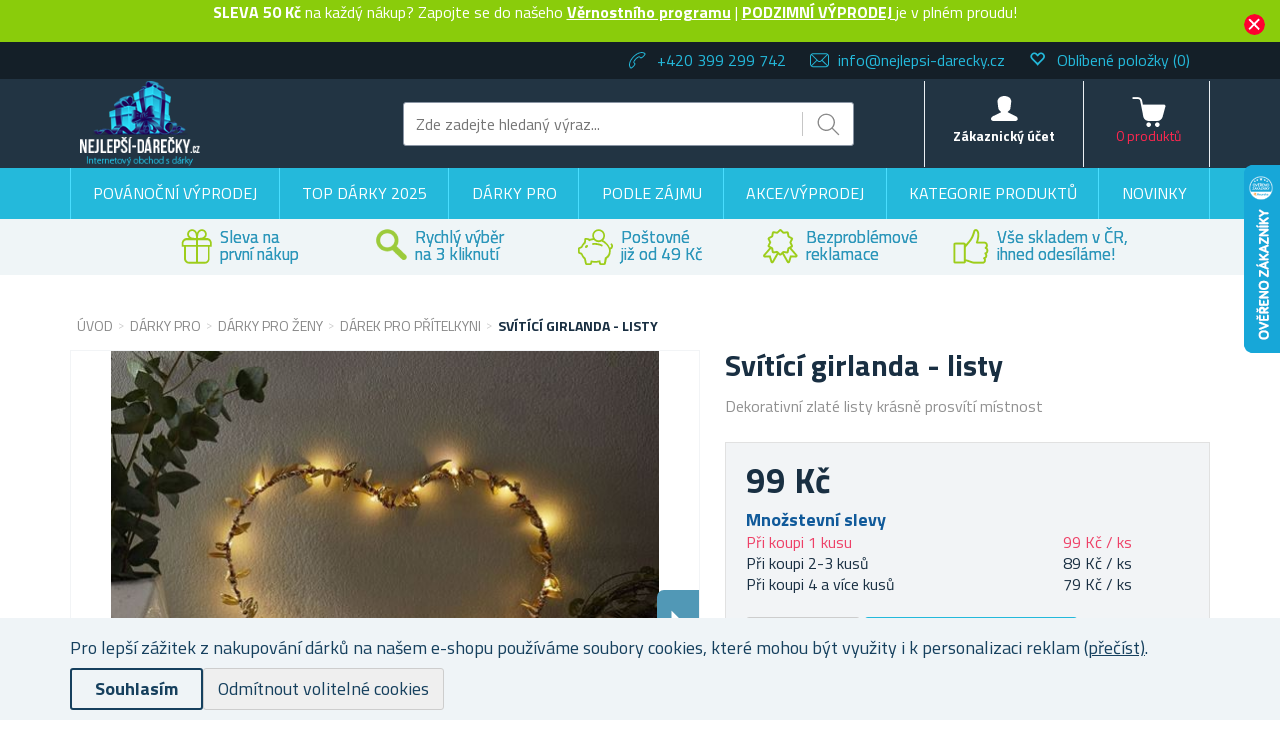

--- FILE ---
content_type: text/html; charset=utf-8
request_url: https://www.nejlepsi-darecky.cz/svitici-girlanda-listy
body_size: 43211
content:

<!DOCTYPE html>
<html >
<head>
    
    <script>
window.dataLayer = window.dataLayer || [];
function gtag(){dataLayer.push(arguments);}
gtag('consent', 'default', { 'ad_storage': 'denied','ad_user_data': 'denied','ad_personalization': 'denied','analytics_storage': 'denied'});
</script>

<script async src="https://www.googletagmanager.com/gtag/js?id=UA-8665498-1"></script>
<script>
window.dataLayer = window.dataLayer || [];
function gtag(){dataLayer.push(arguments);}
gtag('js', new Date());
gtag('config', 'UA-8665498-1');
gtag('config', 'G-Z43NHN9HGH');
gtag('consent', 'update', {'ad_storage': 'granted', 'ad_user_data': 'granted', 'ad_personalization': 'granted', 'analytics_storage': 'granted' });

</script>

<script>
  (function(w,d,t,r,u)
  {
    var f,n,i;
    w[u]=w[u]||[],f=function()
    {
      var o={ti:"343090698"};
      o.q=w[u],w[u]=new UET(o),w[u].push("pageLoad")
    },
    n=d.createElement(t),n.src=r,n.async=1,n.onload=n.onreadystatechange=function()
    {
      var s=this.readyState;
      s&&s!=="loaded"&&s!=="complete"||(f(),n.onload=n.onreadystatechange=null)
    },
    i=d.getElementsByTagName(t)[0],i.parentNode.insertBefore(n,i)
  })
  (window,document,"script","//bat.bing.com/bat.js","uetq");
</script>

    <title>Sv&#237;t&#237;c&#237; girlanda - listy | Nejlepsi-darecky.cz</title>
    <meta http-equiv="Content-type" content="text/html;charset=UTF-8" />
    <meta name="description" content="Sv&#237;t&#237;c&#237; girlanda je kr&#225;sn&#225; dekorace do bytu. Lze použ&#237;t na V&#225;noce či jen tak k ozdoben&#237; n&#225;bytku a bytov&#253;ch doplňků. Dod&#225;n&#237; do 24 hodin. Vše skladem." />
    <meta name="keywords" content="v&#225;nočn&#237;, led, dekoračn&#237;, dekorace, oslavy, svatby, na, V&#225;noce, z, listů, řetěz, uměl&#225;, světeln&#253;" />
    <meta name="generator" content="nopCommerce" />
    <meta name="viewport" content="width=device-width, initial-scale=1" />
    <meta property="lb:id" content="7446" />
<meta property="og:type" content="product" />
<meta property="og:title" content="Sv&#237;t&#237;c&#237; girlanda - listy" />
<meta property="og:description" content="Sv&#237;t&#237;c&#237; girlanda je kr&#225;sn&#225; dekorace do bytu. Lze použ&#237;t na V&#225;noce či jen tak k ozdoben&#237; n&#225;bytku a bytov&#253;ch doplňků. Dod&#225;n&#237; do 24 hodin. Vše skladem." />
<meta property="og:image" content="https://www.nejlepsi-darecky.cz/content/images/thumbs/0057513_svitici-girlanda-listy_550.jpeg" />
<meta property="og:url" content="https://www.nejlepsi-darecky.cz/svitici-girlanda-listy" />
<meta property="og:site_name" content="Nejlepš&#237;-d&#225;rečky.cz" />
<meta property="twitter:card" content="summary" />
<meta property="twitter:site" content="Nejlepš&#237;-d&#225;rečky.cz" />
<meta property="twitter:title" content="Sv&#237;t&#237;c&#237; girlanda - listy" />
<meta property="twitter:description" content="Sv&#237;t&#237;c&#237; girlanda je kr&#225;sn&#225; dekorace do bytu. Lze použ&#237;t na V&#225;noce či jen tak k ozdoben&#237; n&#225;bytku a bytov&#253;ch doplňků. Dod&#225;n&#237; do 24 hodin. Vše skladem." />
<meta property="twitter:image" content="https://www.nejlepsi-darecky.cz/content/images/thumbs/0057513_svitici-girlanda-listy_550.jpeg" />
<meta property="twitter:url" content="https://www.nejlepsi-darecky.cz/svitici-girlanda-listy" />

    
    
<link href='https://fonts.googleapis.com/css?family=Titillium+Web:400,700&subset=latin,latin-ext' rel='stylesheet' type='text/css'>

    
    <link href="/bundles/styles/qgawiv_ypgzxv2noa8gubjci9v2ojxr2fmpo1wpu96q1?v=GVa5fOc587puFRd4TNihzzsTwFLQQEHjyA8MRfbk8I41" rel="stylesheet"/>


    <script src="/Themes/NejlepsiDarecky/Content/js/lazysizes.min.js" type="text/javascript"></script>
<script src="/Scripts/jquery-1.10.2.min.js" type="text/javascript"></script>
<script src="/Scripts/jquery.validate.min.js" type="text/javascript"></script>
<script src="/Scripts/jquery.validate.unobtrusive.min.js" type="text/javascript"></script>
<script src="/Scripts/jquery-ui-1.10.3.custom.min.js" type="text/javascript"></script>
<script src="/Scripts/jquery-migrate-1.2.1.min.js" type="text/javascript"></script>
<script src="/Scripts/public.common.js" type="text/javascript"></script>
<script src="/Scripts/public.ajaxcart.js" type="text/javascript"></script>
<script src="/Scripts/jquery.magnific-popup.min.js" type="text/javascript"></script>
<script src="/Themes/NejlepsiDarecky/Content/js/spinner.js" type="text/javascript"></script>
<script src="/Plugins/RP.Widgets.PopupWindow/Content/js/bootstrap.min.js" type="text/javascript"></script>
<script src="/Themes/NejlepsiDarecky/Content/js/slick.min.js" type="text/javascript"></script>

    
    
    
    
    
<link rel="shortcut icon" href="https://www.nejlepsi-darecky.cz/favicon-2.ico" />
    



    


    
    <!-- Daktela script -->
    <script type="text/javascript">
        var daktelaGuiConfig = {
            "server": "https://line2sk.daktela.com/",
            "accessToken": '2554nr087356q01r0rp5oq0589669s2q'
        };

        var daktelaScriptEl = document.createElement("script");

        (function (attrs) {
            Object.keys(attrs).forEach(function (key) {
                daktelaScriptEl.setAttribute(key, attrs[key]);
            });
        })
            ({
                "src": daktelaGuiConfig.server + "external/web/web.js",
                "type": "text/javascript",
                "async": true,
                "charset": "utf-8"
            });

        daktelaScriptEl.onload = function () {
            if (!daktelaGui) return;

            var daktelaWeb = new daktelaGui();
            daktelaWeb.init(daktelaGuiConfig);
        };

        document.getElementsByTagName("head")[0].appendChild(daktelaScriptEl);
    </script>
    <!-- END Daktela script -->

    
<script>
    !function(f,b,e,v,n,t,s){if(f.fbq)return;n=f.fbq=function(){n.callMethod?
	n.callMethod.apply(n,arguments):n.queue.push(arguments)};if(!f._fbq)f._fbq=n;
        n.push=n;n.loaded=!0;n.version='2.0';n.queue=[];t=b.createElement(e);t.async=!0;
        t.src=v;s=b.getElementsByTagName(e)[0];s.parentNode.insertBefore(t,s)}(window,
	document,'script','//connect.facebook.net/en_US/fbevents.js');

    fbq('init', '261433957816581');
    fbq('track', 'PageView');
</script>



    <script>
        fbq('track', 'ViewContent', { content_ids: ['7446'], content_type: 'product', value: '99', currency: 'CZK' });
    </script>

    <script type="text/javascript">
        $(document).ready(function () {
            var contentObject = { content_type: 'product', currency: 'CZK' };

            $("input[id^='add-to-cart-button-']").click(function () {
                $el = $(this);

                contentObject.content_ids = [$el.data('productid')];
                
contentObject.value = 99;
                fbq('track', 'AddToCart', contentObject);
            });
        });
    </script>

    
    
<!-- Criteo Loader File -->
<script type="text/javascript" src="//dynamic.criteo.com/js/ld/ld.js?a=100638" async="true"></script>
<!-- END Criteo Loader File -->





<!-- Criteo Add to Cart Tag -->
<script type="text/javascript">
$(document).ready(function () {
    $("input[id^='add-to-cart-button-']").click(function () {
        $el = $(this);

        var productId = new String($el.data('productid'));
        var quantity = parseInt($('#addtocart_' + productId + '_EnteredQuantity').val());
        var price = parseFloat($el.data('price'));

        if (isNaN(price))
        {
            price = $('.price-value-' + productId).text();
            price = parseFloat(price.replace(/[^\d.]/g, ''));
        }

        window.criteo_q = window.criteo_q || [];
        var deviceType = /iPad/.test(navigator.userAgent) ? "t" : /Mobile|iP(hone|od)|Android|BlackBerry|IEMobile|Silk/.test(navigator.userAgent) ? "m" : "d";

        window.criteo_q.push(
            { event: "setAccount", account: 100638 },
            { event: "setEmail", email: "" },
            { event: "setSiteType", type: deviceType },
            { event: "setZipcode", zipcode: "" },
            {
                event: "addToCart", item: [
                    { id: productId, price: price, quantity: quantity }
                ]
            }
        );
    });
});
</script>
<!-- END Criteo Add to Cart Tag -->



    <!--Powered by nopCommerce - http://www.nopCommerce.com-->

        <!-- Tanganica pixel -->
        <script>(function (w, d, s, l, i) { w[l] = w[l] || []; w[l].push({ 'gtm.start': new Date().getTime(), event: 'gtm.js' }); var f = d.getElementsByTagName(s)[0], j = d.createElement(s), dl = l != 'dataLayer' ? '&l=' + l : ''; j.async = true; j.src = 'https://www.googletagmanager.com/gtm.js?id=' + i + dl; f.parentNode.insertBefore(j, f); })(window, document, 'script', 'dataLayer', 'GTM-TRS5RSN');</script>
        <!-- End Tanganica pixel -->

        <script type="text/javascript">
            (function (c, l, a, r, i, t, y) {
                c[a] = c[a] || function () { (c[a].q = c[a].q || []).push(arguments) };
                t = l.createElement(r); t.async = 1; t.src = "https://www.clarity.ms/tag/" + i;
                y = l.getElementsByTagName(r)[0]; y.parentNode.insertBefore(t, y);
            })(window, document, "clarity", "script", "oq5akx4zuz");
        </script>

</head>
<body class="store-nejlepsi">
    




<script type="text/javascript">
    $(document).ready(function () {
        if (localStorage.getItem('promo') == "true") {
            $("#promo-notification").hide();
        }
        else {
            $("#promo-notification").show();
        }

        $('#promo-button').click(function () {
            localStorage.setItem('promo', true);
            $("#promo-notification").hide();
        });
    });
</script>

<div id="promo-notification" class="promo-notification" style="display: none;">
    <div class="content">
        <div class="text"><b>SLEVA 50 Kč</b> na každý nákup? Zapojte se do našeho <a href="https://www.nejlepsi-darecky.cz/register"> <b> Věrnostního programu</b></a> | <b><a href="https://www.nejlepsi-darecky.cz/podzimni-vyprodej-2"> PODZIMNÍ VÝPRODEJ </b></a> je v plném proudu!

<div id="vanoce-promo" style="display:none;padding: 10px;text-align: center;">Doručení do Vánoc již nemůžeme garantovat, ale objednávky odesíláme ihned a je <strong>velká šance</strong>, že je dopravce stihne doručit do Vánoc</div>

<script>
  const start = new Date(2025, 11, 19, 10, 0); // 19.12. 10:00
  const end   = new Date(2025, 11, 22, 13, 0); // 22.12. 13:00
  const now   = new Date();

  if (now >= start && now <= end) {
    document.getElementById("vanoce-promo").style.display = "block";
  }
</script></div>
        <div class="buttons-more">
            <button type="button" class="ok-button button-1" id="promo-button"></button>
        </div>
    </div>
</div>


<script type="text/javascript">
    $(document).ready(function () {
        setUetDefaultGranted();

        cookieNotification();

        $('#eu-cookie-ok').click(function () {
            setCookie('EuCookieLawAccept', true, 87600, '/');
            cookieNotification();
        });

        $('.eu-cookie-perex').click(function () {
            $('.eu-cookie-perex').hide();
            $('.eu-cookie-wholetext').show();
        });

        $('#eu-cookie-disabled').click(function () {
            setCookie('EuCookieLawAccept', true, 87600, '/');
            cookieNotification();
        });
    });

    function cookieNotification() {
        var euCookieLawAccept = getCookie('EuCookieLawAccept');

        if (euCookieLawAccept) {
            $('#eu-cookie-bar-notification').hide();
            setUetgGranted();
        }
        else {
            $('#eu-cookie-bar-notification').show();
        }
    }

    function getCookies() {
        var ret = new Object();
        var tmp = document.cookie.replace(' ', '');
        tmp = tmp.split(';');

        for (i in tmp) {
            var s = tmp[i].split('=');
            if (s.length > 1) {
                ret[$.trim(s[0].toString())] = decodeURIComponent($.trim(s[1].toString())) || '';
            }
        }

        return ret;
    }

    function getCookie(key) {
        var tmp = getCookies();
        var val = tmp[key] || '';

        return val;
    }

    function setCookie(key, val, hours, path) {
        var expires = new Date();
        if (hours) {
            expires.setTime(expires.getTime() + (hours * 3600 * 1000));
        }

        if (!path) {
            path = '/';
        }

        document.cookie = key + '=' + encodeURIComponent(val) + '; path=' + path + (hours ? '; expires=' + expires.toGMTString() : '');
    }

    function setUetDefaultGranted() {
        window.uetq = window.uetq || [];
        window.uetq.push('consent', 'default', { 'ad_storage': 'denied' });
    }

    function setUetgGranted() {
        window.uetq = window.uetq || [];
        window.uetq.push('consent', 'update', { 'ad_storage': 'granted' });
    }
</script>
<div id="eu-cookie-bar-notification" class="eu-cookie-bar-notification" style="display:none">
    <div class="layout-wrap">
        <div class="eu-cookie-content" style="gap: 10px;">
            <div class="eu-cookie-text" style="width: 100%;">Pro lepší zážitek z nakupování dárků na našem e-shopu používáme soubory cookies, které mohou být využity i k personalizaci reklam <a href="/cookies">(přečíst)</a>.</div>
            <button type="button" class="eu-cookie-ok-button" id="eu-cookie-ok">Souhlasím</button>
            <button type="button" class="eu-cookie-ok-button-disabled" id="eu-cookie-disabled">Odmítnout volitelné cookies</button>

            
        </div>
    </div>
</div>


<div class="ajax-loading-block-window" style="display: none"></div>


<div id="dialog-notifications-success" class="modal fade" tabindex="-1" role="dialog" title="Oznámení" style="display:none;">
    <div class="modal-dialog" role="document">
        <div class="modal-content">
            <div class="modal-header">
                <button type="button" class="buttons close" data-dismiss="modal" aria-label="Close"><span aria-hidden="true">&times;</span></button>
                Oznámení
            </div>
            <div class="modal-body"></div>
        </div>
    </div>
</div>

<div id="dialog-productrating-success" class="modal fade" tabindex="-1" role="dialog" title="Děkujeme za hodnocení" style="display:none;">
    <div class="modal-dialog" role="document">
        <div class="modal-content">
            <div class="modal-header">
                <button type="button" class="buttons close" data-dismiss="modal" aria-label="Close"><span aria-hidden="true">&times;</span></button>
                Děkujeme za hodnocení
            </div>
            <div class="modal-body"></div>
        </div>
    </div>
</div>


<div id="cart-notifications-success" class="modal fade" tabindex="-1" role="dialog" title="Oznámení" style="display:none;">
    <div class="modal-dialog" role="document">
        <div class="modal-content">
            <div class="modal-header">
                <button type="button" class="buttons close" data-dismiss="modal" aria-label="Close"><span aria-hidden="true">&times;</span></button>
                Zboží bylo přidáno do košíku
            </div>
            <div class="modal-body"></div>
            <div class="modal-body-cartinfo"></div>
        </div>
    </div>
</div>


<div id="dialog-notifications-tierprice" class="modal fade" tabindex="-1" role="dialog" title="Oznámení" style="display:none;">
    <div class="modal-dialog" role="document">
        <div class="modal-content">
            <div class="modal-header">
                <button type="button" class="buttons close" data-dismiss="modal" aria-label="Close"><span aria-hidden="true">&times;</span></button>
                Chcete ušetřit?
            </div>
            <div class="modal-body"></div>
            <div class="modal-body-cartinfo"></div>
        </div>
    </div>
</div>


<div id="dialog-notifications-error" class="modal fade" tabindex="-1" role="dialog" title="Info" style="display:none;">
    <div class="modal-dialog" role="document">
        <div class="modal-content">
            <div class="modal-header">
                <button type="button" class="buttons close" data-dismiss="modal" aria-label="Close"><span aria-hidden="true">&times;</span></button>
                Info
            </div>
            <div class="modal-body"></div>
        </div>
    </div>
</div>

<div id="dialog-rpcartitemerror" class="modal fade" tabindex="-1" role="dialog" title="Oznámení" style="display:none;">
    <div class="modal-dialog" role="document">
        <div class="modal-content">
            <div class="modal-header">
                Mrzí nás to, ale objednávku nelze odeslat, jelikož požadované zboží již není skladem.
            </div>
            <div class="modal-body"></div>
        </div>
    </div>
</div>

<div id="bar-notification" class="bar-notification">
    <span class="close" title="Zavřít">&nbsp;</span>
</div>



<div id="registration-popup" class="modal fade" tabindex="-1" role="dialog" title="Oznámení" style="display:none;">
    <div class="modal-dialog" role="document">
        <div class="modal-content">
            <div class="modal-header">
                <button type="button" class="close" data-dismiss="modal" aria-label="Close"><span aria-hidden="true">&times;</span></button>
            </div>
            <div class="modal-body">
                <div class="row">
                    <div class="column">
                        <div class="column-header">
                            Přihlášení
                        </div>
                        <div class="column-content">

                            <div class="fieldset facebook">
                                 
<a href="/Plugins/ExternalAuthFacebook/Login" class="facebook-btn">
    <i class="facebook-icon"></i>
    <span class="login">Přihlásit přes Facebook</span>
    <span class="register">Registrovat přes Facebook</span>
</a>

<div class="or">
    nebo
</div>
                            </div>

                            

                            <div>
                                <div class="message-error" style="display: none;"></div>
                                <div class="frm_field">
                                    <div class="frm_input">
                                        <input autofocus="autofocus" class="email" id="Email" name="Email" placeholder="Email" type="text" value="" />
                                        <span class="field-validation-valid" data-valmsg-for="Email" data-valmsg-replace="true"></span>
                                    </div>
                                </div>
                                <div class="frm_field">
                                    <div class="frm_input">
                                        <input class="password" id="Password" name="Password" placeholder="Heslo" type="password" />
                                        <span class="field-validation-valid" data-valmsg-for="Password" data-valmsg-replace="true"></span>
                                    </div>
                                </div>
                                <div class="frm_field">
                                    <input id="RememberMe" name="RememberMe" type="checkbox" value="true" /><input name="RememberMe" type="hidden" value="false" />
                                    <label for="RememberMe">Neodhlašovat</label>
                                    <span class="forgot-password">
                                        <a href="/passwordrecovery">Zapomněli jste heslo?</a>
                                    </span>
                                </div>
                                <span id="states-loading-progress" style="display: none;" class="please-wait">Čekejte ...</span>
                                <div class="buttons">
                                    <input class="button-2 login-button" id="rplogin" type="button" value="Přihlásit se" />
                                </div>
                            </div>

                        </div>
                    </div>
                    <div class="column">
                        <div class="column-header rightcolumn-header">
                            Ušetřete díky<br/>Věrnostnímu programu!
                        </div>
                        <div class="column-content" id="register-result" style="display: none;">
                            <div class="section1">
                                <span>Na</span>
                                <span id="section1-email"></span>
                                <span>Vám byl zaslán e-mail s odkazem.</span>
                            </div>
                            <div class="section2">
                                <span>Potvrďte prosíme Vaší registraci kliknutím na odkaz v e-mailu</span>
                            </div>
                        </div>
                        <div class="column-content" id="register">
                            <div class="frm_field">
                                <div class="frm_input">
                                    <input autofocus="autofocus" class="email" id="RegisterEmail" name="RegisterEmail" placeholder="Email" type="text" value="" />
                                    <span class="field-validation-valid" data-valmsg-for="RegisterEmail" data-valmsg-replace="true"></span>
                                </div>
                            </div>
                            <div class="frm_field">
                                <div class="frm_input">
                                    <input class="password" id="RegisterPassword" name="RegisterPassword" placeholder="Heslo" type="password" />
                                    <span class="field-validation-valid" data-valmsg-for="RegisterPassword" data-valmsg-replace="true"></span>
                                </div>
                            </div>
                            <div class="frm_field">
                                <div class="frm_input">
                                    <input class="password" id="RegisterConfirmPassword" name="RegisterConfirmPassword" placeholder="Potvrzení hesla" type="password" />
                                    <span class="field-validation-valid" data-valmsg-for="RegisterConfirmPassword" data-valmsg-replace="true"></span>
                                </div>
                            </div>
                            <div class="register-result" style="display: none;">

                            </div>
                            <span id="registered-states-loading-progress" style="display: none;" class="please-wait">Čekejte ...</span>
                            <div class="buttons">
                                <input class="button-1 login-button" id="rpregistered" type="button" value="Registrovat se" />
                            </div>
                            
                                <div class="topic-block">
        <div class="topic-block-body">
            <p>Registrujte se u n&aacute;s a mějte tak plně&nbsp;<strong>pod kontrolou va&scaron;e objedn&aacute;vky</strong>.</p>
        </div>
    </div>


                            <div class="buttons-aftertopic">
                                <a class="button-1" href="/register">Nov&#225; registrace</a>
                            </div>
                        </div>
                    </div>
                </div>
            </div>
        </div>
    </div>
</div>

<script type="text/javascript">
    $(document).ready(function () {

        $("#Password").keydown(function (event) {
            if (event.keyCode == 13) {
                $("#rplogin").click();
                return false;
            }
        });

        $("#rpregistered").click(function () {
            $("#rpregistered").prop('disabled', true);

            var postData = {
                RegisterEmail: $("#RegisterEmail").val(),
                RegisterPassword: $("#RegisterPassword").val(),
                RegisterConfirmPassword: $("#RegisterConfirmPassword").val(),
            };

            $.ajax({
                cache: false,
                type: "POST",
                url: "/RpPopupLogin/Register",
                data: postData,
                success: function (data) {
                    if (data.Success) {
                        $("#section1-email").html($("#RegisterEmail").val());
                        $(".rightcolumn-header").hide();
                        $("#register").hide();
                        $("#register-result").show();
                    }
                    else {
                        if (data.Errors != null) {
                            $(".register-result").html(data.Errors);
                            $('.register-result').fadeIn("slow").delay(2000).fadeOut("slow");
                        }
                        else {
                            $(".register-result").hide();
                        }
                    }

                    $('#rpregistered').prop('disabled', false);

                    
                },
                error: function (xhr, ajaxOptions, thrownError) {
                    alert('Failed to subscribe.');
                    statesProgress.hide();
                    $('#rpregistered').prop('disabled', false);
                }
            });
        });

        $("#rplogin").click(function () {
            var statesProgress = $("#states-loading-progress");
            statesProgress.show();

            $('#rplogin').prop('disabled', true);

            var postData = {
                Email: $("#Email").val(),
                Password: $("#Password").val(),
                RememberMe: $("#RememberMe").val(),
            };
            $.ajax({
                cache: false,
                type: "POST",
                url: "/RpPopupLogin/Login",
                data: postData,
                success: function (data) {
                    if (data.Success == true) {
                        window.location.href = data.RedirectUrl;
                    }
                    else {
                        var container = $('.message-error');
                        container.html(data.ErrorMessage);
                        container.show();
                    }
                    statesProgress.hide();

                    $('#rplogin').prop('disabled', false);
                },
                error: function (xhr, ajaxOptions, thrownError) {
                    alert('Failed to subscribe.');
                    statesProgress.hide();
                    $('#rplogin').prop('disabled', false);
                }
            });
        });

        $("#RegisterEmail").on({
            keydown: function (e) {
                if (e.which === 32)
                    return false;
            },
            change: function () {
                this.value = this.value.replace(/\s/g, "");
            }
        });
    });
</script>


<!--[if lte IE 7]>
    <div style="clear:both;height:59px;text-align:center;position:relative;">
        <a href="http://www.microsoft.com/windows/internet-explorer/default.aspx" target="_blank">
            <img src="/Themes/NejlepsiDarecky/Content/images/ie_warning.jpg" height="42" width="820" alt="You are using an outdated browser. For a faster, safer browsing experience, upgrade for free today." />
        </a>
    </div>
<![endif]-->


<div class="master-wrapper-page">
    
    

<div class="header">
    
    <div class="header-upper">
        <div class="layout-wrap">
            <div class="header-selectors-wrapper">

                
                <ul>
                    <li class="phone">
                        +420 399 299 742
                    </li>
                    <li class="email">
                        <a href="mailto:info@nejlepsi-darecky.cz">info@nejlepsi-darecky.cz</a>
                    </li>


                        <li class="wishlist">
                            <span class="glyphicon glyphicon-heart-empty"></span>
                            <a href="/wishlist">
                                <span class="wishlist-label">Oblíbené položky</span>
                                <span class="wishlist-qty">(0)</span>
                            </a>
                        </li>
                </ul>


                
            </div>

        </div>
    </div>
    <div class="header-lower">
        <div class="layout-wrap">
            <div class="header-main-wrapper">
                <div class="header-logo">
                        <a href="/">
        <img title="" alt="Nejlepš&#237;-d&#225;rečky.cz" src="/Themes/NejlepsiDarecky/Content/images/logo_nejlepsi.png">
    </a>

                </div>
                <div class="search-box store-search-box">
                    <form action="/search" id="small-search-box-form" method="get">    <input type="text" class="search-box-text" id="small-searchterms" autocomplete="off" name="q" placeholder="Zde zadejte hledaný výraz..." />
    <input type="submit" class="button-1 search-box-button" value="Hledat" />
        <script type="text/javascript">
            $("#small-search-box-form").submit(function(event) {
                if ($("#small-searchterms").val() == "") {
                    alert('Zadejte prosím hledané klíčové slovo');
                    $("#small-searchterms").focus();
                    event.preventDefault();
                }

                
            });
        </script>
        
            <script type="text/javascript">
                $(document).ready(function() {
                    var autocomplete = $('#small-searchterms').autocomplete({
                        delay: 500,
                        minLength: 3,
                        source: '/RpCoreCatalog/SearchTermAutoComplete',
                        appendTo: '.search-box',
                        select: function (event, ui) {
                            if (gtag) {
                                var searchterms = $("#small-searchterms").val();
                                gtag('send', 'pageview', '/search?q=' + searchterms);
                            }

                            

                            $("#small-searchterms").val(ui.item.label);
                            setLocation(ui.item.itemurl);
                            return false;
                        }
                    });

                    autocomplete.data("ui-autocomplete")._renderItem = function (ul, item) {
                        var t = item.label;
                        var isCategory = item.iscategory;
                        var tmpProductClass = "";

                        //html encode
                        t = htmlEncode(t);

                        if (isCategory == true) {
                            return $("<li class='li-category'></li>")
                                .data("item.autocomplete", item)
                                .append("<a class='ui-autocomplete_link'><span style='margin-left: 0;font-weight:500;' class='ui-autocomplete_link_name searchbox-category'>" + t + "</span></a>")
                                .appendTo(ul);
                        } else {
                            if (item.outofstock)
                                tmpProductClass = "rp-autocomplete-outofstock";

                            return $("<li class='li-product'></li>")
                                .data("item.autocomplete", item)
                                .append("<a class='ui-autocomplete_link " + tmpProductClass + "'><span class='ui-autocomplete_link_image' style='background-image:url(" + item.itempictureurl + ");'></span><span class='ui-autocomplete_link_name'>" + t + "</span><span class='ui-autocomplete_link_price'>" + item.itemprice + "</span>" + (item.outofstock ? '<span class="rp-autocomplete-outofstock-show">Neni skladem</span>' : '') + "</a>")
                                .appendTo(ul);
                        }
                    };

                    autocomplete.data("ui-autocomplete")._renderMenu = function (ul, items) {
                        var that = this,
                            currentCategory = "";

                        $.each( items, function( index, item ) {
                              var li;
                              if ( item.category != currentCategory ) {
                                  ul.append("<li class='ui-autocomplete-category'><span style='text-transform: uppercase;'>" + item.category + "</span><span style='border: 0.5px solid;width: 70%;height: 1px;float: right;margin-top: 11px;'>&nbsp;</span></li>" );
                                currentCategory = item.category;
                              }
                              li = that._renderItemData( ul, item );
                              if ( item.category ) {
                                li.attr( "aria-label", item.category + " : " + item.label );
                              }
                        });
                    };
                });
            </script>
        
</form>
                </div>
                <div class="header-badge">
                    <div class="header-badge-img"></div>
                    
                    
                </div>
                <div class="header-links-wrapper">
                    
<div class="header-links">
    <ul>
        
        <li id="searchButton-Menu">
            <div class="ico-menu-search"></div>
        </li>
        <li id="customer-Menu">
                <a href="#" id="rp-registration_headermenu" class="ico-register">Zákaznický účet</a>
                <script>
                    $("#rp-registration_headermenu").on('click', function (event) {
                        event.preventDefault();
                        displayRegistrationPopup();
                    });
                </script>


            

            
        </li>
                    <li id="topcartlink">
                <a href="/basket" class="ico-cart">
                    <span class="cart-label">Košík</span>
                    <span class="cart-total"></span>
                    <span class="cart-qty" id="basket-TotalCount">0&nbsp;produktů</span>
                </a>
            </li>
        <li class="menu-toggle">
            <div class="ico-menu-toggle"></div>
        </li>
        <script type="text/javascript">
            $(document).ready(function () {
                $('.ico-menu-toggle').click(function () {
                    if ($(".top-menu.mobile").is(":hidden")) {
                        $("html, body").animate({ scrollTop: 0 }, "slow");
                    }
                    $(".top-menu.mobile").slideToggle('slow');
                });
                $('.top-menu.mobile .sublist-toggle').click(function (e) {
                    var sublistElement = $(e.target).parent().children('.sublist');

                    if (sublistElement.is(":hidden")) {
                        $(e.target).addClass('active');
                    } else {
                        $(e.target).removeClass('active');
                    }

                    sublistElement.slideToggle('slow')
                });

                $('.ico-menu-search').click(function () {
                    $(".search-box").slideToggle('slow');
                });
            });
        </script>
        
    </ul>
            <script type="text/javascript">
            $(document).ready(function () {
                $('.header').on('mouseenter', '#topcartlink', function () {
                    $('#flyout-cart').addClass('active');
                });
                $('.header').on('mouseleave', '#topcartlink', function () {
                    $('#flyout-cart').removeClass('active');
                });
                $('.header').on('mouseenter', '#flyout-cart', function () {
                    $('#flyout-cart').addClass('active');
                });
                $('.header').on('mouseleave', '#flyout-cart', function () {
                    $('#flyout-cart').removeClass('active');
                });
            });
        </script>

</div>

                    <div id="basket-FlyoutCart">
                        


    <div id="flyout-cart" class="flyout-cart" style="display:none;">
    </div>

                    </div>
                    <div id="customer-FlyoutMenu">
                        <div class="select-list">
                            

    <div class="select-list__item">
        <a href="/RpCustomer/LoyaltyProgram">Věrnostní program</a>
    </div>

                            <div class="select-list__item">
                                <a href="/order/history">Objednávky</a>
                            </div>
                            <div class="select-list__item">
                                <a href="/Customer/InfoAndChangePassword">Nastavení profilu</a>
                            </div>
                            <div class="select-list__item">
                                <a href="/customer/addresses">Adresy</a>
                            </div>
                        </div>
                            <a href="/doprava-a-platba">Doprava a platba</a>
                                                    <a href="/faq">FAQ</a>
                                                    <a href="/gdpr">Ochrana osobn&#237;ch &#250;dajů</a>
                                                <a href="/logout" class="ico-logout">Odhlásit</a>
                    </div>
                </div>
            </div>
        </div>
    </div>
</div>

    <script type="text/javascript">
        AjaxCart.init(true, '.header-links .cart-qty', '.header-links .wishlist-qty', '#flyout-cart', '.header-links .cart-total');
    </script>

    <div class="header-menu">
        
<div class="top-menu-wrapper">
    <ul class="top-menu">
        

<li>


        <a href="/povanocni-vyprodej">
            Pov&#225;nočn&#237; v&#253;prodej
        </a>



</li>
<li>


        <a href="/top-darky-2025">
            TOP D&#193;RKY 2025
        </a>



</li>
<li>


        <a href="/darky-pro">
            D&#225;rky pro
        </a>


            <div class="sublist-toggle"></div>
            <ul class="sublist first-level">
<li>


        <div class="li-wrap">

            <div class="picture">
                <a href="/darky-pro-muze" title="Zobrazit produkty v kategorii D&#225;rky pro muže">
                    <img alt="Obr&#225;zek pro kategorii D&#225;rky pro muže" src="https://www.nejlepsi-darecky.cz/content/images/thumbs/0120395_darky-pro-muze_49.jpg" title="Zobrazit produkty v kategorii D&#225;rky pro muže" />
                </a>
            </div>

            <a href="/darky-pro-muze">
                Pro muže
            </a>
        </div>


            <div class="sublist-toggle"></div>
            <ul class="sublist ">
<li>


        <a href="/darek-pro-tatu">
            Pro t&#225;tu
        </a>



</li>
<li>


        <a href="/darek-pro-dedu">
            Pro dědu
        </a>



</li>
<li>


        <a href="/darek-pro-manzela">
            Pro manžela
        </a>



</li>
<li>


        <a href="/darek-pro-pritele">
            Pro př&#237;tele
        </a>



</li>
<li>


        <a href="/darek-pro-kamarada">
            Pro kamar&#225;da
        </a>



</li>
<li>


        <a href="/darek-pro-bratra">
            Pro bratra
        </a>



</li>
<li>


        <a href="/darek-pro-teenagera">
            Pro teenagera
        </a>



</li>
            </ul>

</li>
<li>


        <div class="li-wrap">

            <div class="picture">
                <a href="/darky-pro-zeny" title="Zobrazit produkty v kategorii D&#225;rky pro ženy">
                    <img alt="Obr&#225;zek pro kategorii D&#225;rky pro ženy" src="https://www.nejlepsi-darecky.cz/content/images/thumbs/0120396_darky-pro-zeny_49.jpg" title="Zobrazit produkty v kategorii D&#225;rky pro ženy" />
                </a>
            </div>

            <a href="/darky-pro-zeny">
                Pro ženy
            </a>
        </div>


            <div class="sublist-toggle"></div>
            <ul class="sublist ">
<li>


        <a href="/darek-pro-maminku">
            Pro maminku
        </a>



</li>
<li>


        <a href="/darek-pro-babicku">
            Pro babičku
        </a>



</li>
<li>


        <a href="/darek-pro-manzelku">
            Pro manželku
        </a>



</li>
<li>


        <a href="/darek-pro-pritelkyni">
            Pro př&#237;telkyni
        </a>



</li>
<li>


        <a href="/darek-pro-kamaradku">
            Pro kamar&#225;dku
        </a>



</li>
<li>


        <a href="/darek-pro-sestru">
            Pro sestru
        </a>



</li>
<li>


        <a href="/darky-pro-teenagerku">
            Pro teenagerku
        </a>



</li>
            </ul>

</li>
<li>


        <div class="li-wrap">

            <div class="picture">
                <a href="/darky-pro-deti-2" title="Zobrazit produkty v kategorii D&#225;rky pro děti">
                    <img alt="Obr&#225;zek pro kategorii D&#225;rky pro děti" src="https://www.nejlepsi-darecky.cz/content/images/thumbs/0120397_darky-pro-deti_49.jpg" title="Zobrazit produkty v kategorii D&#225;rky pro děti" />
                </a>
            </div>

            <a href="/darky-pro-deti-2">
                Pro děti
            </a>
        </div>


            <div class="sublist-toggle"></div>
            <ul class="sublist ">
<li>


        <a href="/darky-pro-holky-2">
            Pro holky
        </a>



</li>
<li>


        <a href="/darky-pro-kluky-2">
            Pro kluky
        </a>



</li>
            </ul>

</li>
<li>


        <div class="li-wrap">

            <div class="picture">
                <a href="/darky-pro-rodice" title="Zobrazit produkty v kategorii D&#225;rky pro rodiče">
                    <img alt="Obr&#225;zek pro kategorii D&#225;rky pro rodiče" src="https://www.nejlepsi-darecky.cz/content/images/thumbs/0120408_darky-pro-rodice_49.jpg" title="Zobrazit produkty v kategorii D&#225;rky pro rodiče" />
                </a>
            </div>

            <a href="/darky-pro-rodice">
                Pro rodiče
            </a>
        </div>



</li>
<li>


        <div class="li-wrap">

            <div class="picture">
                <a href="/darky-pro-zamilovane" title="Zobrazit produkty v kategorii D&#225;rky pro zamilovan&#233;">
                    <img alt="Obr&#225;zek pro kategorii D&#225;rky pro zamilovan&#233;" src="https://www.nejlepsi-darecky.cz/content/images/thumbs/0120409_darky-pro-zamilovane_49.jpg" title="Zobrazit produkty v kategorii D&#225;rky pro zamilovan&#233;" />
                </a>
            </div>

            <a href="/darky-pro-zamilovane">
                Pro zamilovan&#233;
            </a>
        </div>



</li>
<li>


        <div class="li-wrap">

            <div class="picture">
                <a href="/darky-pro-psy" title="Zobrazit produkty v kategorii D&#225;rky pro psy">
                    <img alt="Obr&#225;zek pro kategorii D&#225;rky pro psy" src="https://www.nejlepsi-darecky.cz/content/images/thumbs/0120410_darky-pro-psy_49.jpg" title="Zobrazit produkty v kategorii D&#225;rky pro psy" />
                </a>
            </div>

            <a href="/darky-pro-psy">
                Pro psy
            </a>
        </div>



</li>
<li>


        <div class="li-wrap">

            <div class="picture">
                <a href="/darky-pro-radost" title="Zobrazit produkty v kategorii D&#225;rky pro radost">
                    <img alt="Obr&#225;zek pro kategorii D&#225;rky pro radost" src="https://www.nejlepsi-darecky.cz/content/images/thumbs/0120411_darky-pro-radost_49.jpg" title="Zobrazit produkty v kategorii D&#225;rky pro radost" />
                </a>
            </div>

            <a href="/darky-pro-radost">
                Pro radost
            </a>
        </div>



</li>
<li>


        <div class="li-wrap">

            <div class="picture">
                <a href="/darky-pro-firmy-a-klienty" title="Zobrazit produkty v kategorii D&#225;rky pro firmy a klienty">
                    <img alt="Obr&#225;zek pro kategorii D&#225;rky pro firmy a klienty" src="https://www.nejlepsi-darecky.cz/content/images/thumbs/0120412_darky-pro-firmy-a-klienty_49.jpg" title="Zobrazit produkty v kategorii D&#225;rky pro firmy a klienty" />
                </a>
            </div>

            <a href="/darky-pro-firmy-a-klienty">
                Pro firmy a klienty
            </a>
        </div>



</li>
<li>


        <div class="li-wrap">

            <div class="picture">
                <a href="/darek-pro-sefovou" title="Zobrazit produkty v kategorii D&#225;rek pro š&#233;fovou">
                    <img alt="Obr&#225;zek pro kategorii D&#225;rek pro š&#233;fovou" src="https://www.nejlepsi-darecky.cz/content/images/thumbs/0120447_darek-pro-sefovou_49.jpg" title="Zobrazit produkty v kategorii D&#225;rek pro š&#233;fovou" />
                </a>
            </div>

            <a href="/darek-pro-sefovou">
                Pro š&#233;fovou
            </a>
        </div>



</li>
<li>


        <div class="li-wrap">

            <div class="picture">
                <a href="/darky-pro-ridice-2" title="Zobrazit produkty v kategorii D&#225;rky pro řidiče">
                    <img alt="Obr&#225;zek pro kategorii D&#225;rky pro řidiče" src="https://www.nejlepsi-darecky.cz/content/images/thumbs/0028178_darky-pro-ridice_49.jpeg" title="Zobrazit produkty v kategorii D&#225;rky pro řidiče" />
                </a>
            </div>

            <a href="/darky-pro-ridice-2">
                Pro řidiče
            </a>
        </div>



</li>
<li>


        <div class="li-wrap">

            <div class="picture">
                <a href="/darek-pro-sefa" title="Zobrazit produkty v kategorii D&#225;rek pro š&#233;fa">
                    <img alt="Obr&#225;zek pro kategorii D&#225;rek pro š&#233;fa" src="https://www.nejlepsi-darecky.cz/content/images/thumbs/0120448_darek-pro-sefa_49.jpg" title="Zobrazit produkty v kategorii D&#225;rek pro š&#233;fa" />
                </a>
            </div>

            <a href="/darek-pro-sefa">
                Pro š&#233;fa
            </a>
        </div>



</li>
<li>


        <div class="li-wrap">

            <div class="picture">
                <a href="/darky-pro-ucitelku" title="Zobrazit produkty v kategorii D&#225;rky pro učitelku">
                    <img alt="Obr&#225;zek pro kategorii D&#225;rky pro učitelku" src="https://www.nejlepsi-darecky.cz/content/images/thumbs/0120465_darky-pro-ucitelku_49.jpg" title="Zobrazit produkty v kategorii D&#225;rky pro učitelku" />
                </a>
            </div>

            <a href="/darky-pro-ucitelku">
                Pro učitelku
            </a>
        </div>



</li>
<li>


        <div class="li-wrap">

            <div class="picture">
                <a href="/darky-pro-skolky" title="Zobrazit produkty v kategorii D&#225;rky pro školky">
                    <img alt="Obr&#225;zek pro kategorii D&#225;rky pro školky" src="https://www.nejlepsi-darecky.cz/content/images/thumbs/0119826_darky-pro-skolky_49.jpg" title="Zobrazit produkty v kategorii D&#225;rky pro školky" />
                </a>
            </div>

            <a href="/darky-pro-skolky">
                Pro školky
            </a>
        </div>



</li>
<li>


        <div class="li-wrap">

            <div class="picture">
                <a href="/darky-pro-ucitele" title="Zobrazit produkty v kategorii D&#225;rky pro učitele">
                    <img alt="Obr&#225;zek pro kategorii D&#225;rky pro učitele" src="https://www.nejlepsi-darecky.cz/content/images/thumbs/0120466_darky-pro-ucitele_49.jpg" title="Zobrazit produkty v kategorii D&#225;rky pro učitele" />
                </a>
            </div>

            <a href="/darky-pro-ucitele">
                Pro učitele
            </a>
        </div>



</li>
            </ul>

</li>
<li>


        <a href="/podle-zajmu">
            Podle z&#225;jmu
        </a>


            <div class="sublist-toggle"></div>
            <ul class="sublist first-level">
<li>


        <div class="li-wrap">

            <div class="picture">
                <a href="/darky-pro-cestovatele" title="Zobrazit produkty v kategorii D&#225;rky pro cestovatele">
                    <img alt="Obr&#225;zek pro kategorii D&#225;rky pro cestovatele" src="https://www.nejlepsi-darecky.cz/content/images/thumbs/0120065_darky-pro-cestovatele_49.jpg" title="Zobrazit produkty v kategorii D&#225;rky pro cestovatele" />
                </a>
            </div>

            <a href="/darky-pro-cestovatele">
                Pro cestovatele
            </a>
        </div>



</li>
<li>


        <div class="li-wrap">

            <div class="picture">
                <a href="/darky-pro-cyklistu" title="Zobrazit produkty v kategorii D&#225;rky pro cyklistu">
                    <img alt="Obr&#225;zek pro kategorii D&#225;rky pro cyklistu" src="https://www.nejlepsi-darecky.cz/content/images/thumbs/0120052_darky-pro-cyklistu_49.jpg" title="Zobrazit produkty v kategorii D&#225;rky pro cyklistu" />
                </a>
            </div>

            <a href="/darky-pro-cyklistu">
                Pro cyklistu
            </a>
        </div>



</li>
<li>


        <div class="li-wrap">

            <div class="picture">
                <a href="/darky-pro-fotbalistu" title="Zobrazit produkty v kategorii D&#225;rky pro fotbalistu">
                    <img alt="Obr&#225;zek pro kategorii D&#225;rky pro fotbalistu" src="https://www.nejlepsi-darecky.cz/content/images/thumbs/0120063_darky-pro-fotbalistu_49.jpg" title="Zobrazit produkty v kategorii D&#225;rky pro fotbalistu" />
                </a>
            </div>

            <a href="/darky-pro-fotbalistu">
                Pro fotbalistu
            </a>
        </div>



</li>
<li>


        <div class="li-wrap">

            <div class="picture">
                <a href="/darky-pro-fotografa" title="Zobrazit produkty v kategorii D&#225;rky pro fotografa">
                    <img alt="Obr&#225;zek pro kategorii D&#225;rky pro fotografa" src="https://www.nejlepsi-darecky.cz/content/images/thumbs/0120064_darky-pro-fotografa_49.jpg" title="Zobrazit produkty v kategorii D&#225;rky pro fotografa" />
                </a>
            </div>

            <a href="/darky-pro-fotografa">
                Pro fotografa
            </a>
        </div>



</li>
<li>


        <div class="li-wrap">

            <div class="picture">
                <a href="/darky-pro-hracicky" title="Zobrazit produkty v kategorii D&#225;rky pro hračičky">
                    <img alt="Obr&#225;zek pro kategorii D&#225;rky pro hračičky" src="https://www.nejlepsi-darecky.cz/content/images/thumbs/0120066_darky-pro-hracicky_49.jpg" title="Zobrazit produkty v kategorii D&#225;rky pro hračičky" />
                </a>
            </div>

            <a href="/darky-pro-hracicky">
                Pro hračičky
            </a>
        </div>



</li>
<li>


        <div class="li-wrap">

            <div class="picture">
                <a href="/darky-pro-lenochy" title="Zobrazit produkty v kategorii D&#225;rky pro lenochy">
                    <img alt="Obr&#225;zek pro kategorii D&#225;rky pro lenochy" src="https://www.nejlepsi-darecky.cz/content/images/thumbs/0120067_darky-pro-lenochy_49.jpg" title="Zobrazit produkty v kategorii D&#225;rky pro lenochy" />
                </a>
            </div>

            <a href="/darky-pro-lenochy">
                Pro lenochy
            </a>
        </div>



</li>
<li>


        <div class="li-wrap">

            <div class="picture">
                <a href="/darky-pro-kuchare" title="Zobrazit produkty v kategorii D&#225;rky pro kuchaře">
                    <img alt="Obr&#225;zek pro kategorii D&#225;rky pro kuchaře" src="https://www.nejlepsi-darecky.cz/content/images/thumbs/0120077_darky-pro-kuchare_49.jpg" title="Zobrazit produkty v kategorii D&#225;rky pro kuchaře" />
                </a>
            </div>

            <a href="/darky-pro-kuchare">
                Pro kuchaře
            </a>
        </div>



</li>
<li>


        <div class="li-wrap">

            <div class="picture">
                <a href="/darky-pro-kutily" title="Zobrazit produkty v kategorii D&#225;rky pro kutily">
                    <img alt="Obr&#225;zek pro kategorii D&#225;rky pro kutily" src="https://www.nejlepsi-darecky.cz/content/images/thumbs/0120074_darky-pro-kutily_49.jpg" title="Zobrazit produkty v kategorii D&#225;rky pro kutily" />
                </a>
            </div>

            <a href="/darky-pro-kutily">
                Pro kutily
            </a>
        </div>



</li>
<li>


        <div class="li-wrap">

            <div class="picture">
                <a href="/darky-pro-milovniky-zvirat" title="Zobrazit produkty v kategorii D&#225;rky pro milovn&#237;ky zv&#237;řat">
                    <img alt="Obr&#225;zek pro kategorii D&#225;rky pro milovn&#237;ky zv&#237;řat" src="https://www.nejlepsi-darecky.cz/content/images/thumbs/0120076_darky-pro-milovniky-zvirat_49.jpg" title="Zobrazit produkty v kategorii D&#225;rky pro milovn&#237;ky zv&#237;řat" />
                </a>
            </div>

            <a href="/darky-pro-milovniky-zvirat">
                Pro milovn&#237;ky zv&#237;řat
            </a>
        </div>



</li>
<li>


        <div class="li-wrap">

            <div class="picture">
                <a href="/darky-pro-pijaky" title="Zobrazit produkty v kategorii D&#225;rky pro pij&#225;ky">
                    <img alt="Obr&#225;zek pro kategorii D&#225;rky pro pij&#225;ky" src="https://www.nejlepsi-darecky.cz/content/images/thumbs/0120069_darky-pro-pijaky_49.jpg" title="Zobrazit produkty v kategorii D&#225;rky pro pij&#225;ky" />
                </a>
            </div>

            <a href="/darky-pro-pijaky">
                Pro pij&#225;ky
            </a>
        </div>



</li>
<li>


        <div class="li-wrap">

            <div class="picture">
                <a href="/darky-pro-pivare" title="Zobrazit produkty v kategorii D&#225;rky pro pivaře">
                    <img alt="Obr&#225;zek pro kategorii D&#225;rky pro pivaře" src="https://www.nejlepsi-darecky.cz/content/images/thumbs/0120068_darky-pro-pivare_49.jpg" title="Zobrazit produkty v kategorii D&#225;rky pro pivaře" />
                </a>
            </div>

            <a href="/darky-pro-pivare">
                Pro pivaře
            </a>
        </div>



</li>
<li>


        <div class="li-wrap">

            <div class="picture">
                <a href="/darky-pro-ridice" title="Zobrazit produkty v kategorii D&#225;rky pro řidiče">
                    <img alt="Obr&#225;zek pro kategorii D&#225;rky pro řidiče" src="https://www.nejlepsi-darecky.cz/content/images/thumbs/0120070_darky-pro-ridice_49.jpg" title="Zobrazit produkty v kategorii D&#225;rky pro řidiče" />
                </a>
            </div>

            <a href="/darky-pro-ridice">
                Pro řidiče
            </a>
        </div>



</li>
<li>


        <div class="li-wrap">

            <div class="picture">
                <a href="/darky-pro-sportovce" title="Zobrazit produkty v kategorii D&#225;rky pro sportovce">
                    <img alt="Obr&#225;zek pro kategorii D&#225;rky pro sportovce" src="https://www.nejlepsi-darecky.cz/content/images/thumbs/0120071_darky-pro-sportovce_49.jpg" title="Zobrazit produkty v kategorii D&#225;rky pro sportovce" />
                </a>
            </div>

            <a href="/darky-pro-sportovce">
                Pro sportovce
            </a>
        </div>



</li>
<li>


        <div class="li-wrap">

            <div class="picture">
                <a href="/darky-pro-vinare" title="Zobrazit produkty v kategorii D&#225;rky pro vinaře">
                    <img alt="Obr&#225;zek pro kategorii D&#225;rky pro vinaře" src="https://www.nejlepsi-darecky.cz/content/images/thumbs/0120072_darky-pro-vinare_49.jpg" title="Zobrazit produkty v kategorii D&#225;rky pro vinaře" />
                </a>
            </div>

            <a href="/darky-pro-vinare">
                Pro vinaře
            </a>
        </div>



</li>
<li>


        <div class="li-wrap">

            <div class="picture">
                <a href="/darky-pro-zahradkare" title="Zobrazit produkty v kategorii D&#225;rky pro zahr&#225;dk&#225;ře">
                    <img alt="Obr&#225;zek pro kategorii D&#225;rky pro zahr&#225;dk&#225;ře" src="https://www.nejlepsi-darecky.cz/content/images/thumbs/0120073_darky-pro-zahradkare_49.jpg" title="Zobrazit produkty v kategorii D&#225;rky pro zahr&#225;dk&#225;ře" />
                </a>
            </div>

            <a href="/darky-pro-zahradkare">
                Pro zahr&#225;dk&#225;ře
            </a>
        </div>



</li>
            </ul>

</li>
<li>


        <a href="/akce-vyprodej">
            Akce/v&#253;prodej
        </a>



</li>
<li>


        <a href="/kategorie-produktu">
            Kategorie produktů
        </a>


            <div class="sublist-toggle"></div>
            <ul class="sublist first-level">
<li>


        <div class="li-wrap">

            <div class="picture">
                <a href="/hracky-2" title="Zobrazit produkty v kategorii Hračky">
                    <img alt="Obr&#225;zek pro kategorii Hračky" src="https://www.nejlepsi-darecky.cz/content/images/thumbs/0064469_hracky_49.jpeg" title="Zobrazit produkty v kategorii Hračky" />
                </a>
            </div>

            <a href="/hracky-2">
                Hračky
            </a>
        </div>


            <div class="sublist-toggle"></div>
            <ul class="sublist ">
<li>


        <a href="/plysove-hracky-2">
            Plyšov&#233; hračky
        </a>



</li>
<li>


        <a href="/kreativni-hracky-a-kresleni">
            Kreativn&#237; hračky a kreslen&#237;
        </a>



</li>
<li>


        <a href="/knihy-a-cvicebnice">
            Knihy a cvičebnice
        </a>



</li>
<li>


        <a href="/hracky-ze-dreva">
            Hračky ze dřeva
        </a>



</li>
<li>


        <a href="/detske-kreativni-samolepky">
            Dětsk&#233; kreativn&#237; samolepky
        </a>



</li>
<li>


        <a href="/naucne-hracky-a-hry">
            Naučn&#233; hračky a hry
        </a>



</li>
<li>


        <a href="/hlavolamy-2">
            Hlavolamy
        </a>



</li>
<li>


        <a href="/auticka-2">
            Aut&#237;čka
        </a>



</li>
<li>


        <a href="/hracky-do-vody-3">
            Hračky do vody
        </a>



</li>
<li>


        <a href="/puzzle-2">
            Puzzle
        </a>



</li>
<li>


        <a href="/deskove-hry">
            Deskov&#233; hry
        </a>



</li>
<li>


        <a href="/stavebnice-a-skladacky-2">
            Stavebnice a skl&#225;dačky
        </a>



</li>
<li>


        <a href="/modelovaci-tekuty-pisek-1">
            Modelovac&#237; tekut&#253; p&#237;sek
        </a>



</li>
            </ul>

</li>
<li>


        <div class="li-wrap">

            <div class="picture">
                <a href="/bytove-doplnky" title="Zobrazit produkty v kategorii Bytov&#233; doplňky">
                    <img alt="Obr&#225;zek pro kategorii Bytov&#233; doplňky" src="https://www.nejlepsi-darecky.cz/content/images/thumbs/0064109_bytove-doplnky_49.jpeg" title="Zobrazit produkty v kategorii Bytov&#233; doplňky" />
                </a>
            </div>

            <a href="/bytove-doplnky">
                Bytov&#233; doplňky
            </a>
        </div>


            <div class="sublist-toggle"></div>
            <ul class="sublist ">
<li>


        <a href="/kuchynske-potreby-2">
            Kuchyňsk&#233; potřeby
        </a>



</li>
<li>


        <a href="/koupelna-a-toaleta-2">
            Koupelna a toaleta
        </a>



</li>
<li>


        <a href="/loznice-2">
            Ložnice
        </a>



</li>
<li>


        <a href="/nalepovaci-policky-a-organizery-2">
            Nalepovac&#237; poličky a organiz&#233;ry
        </a>



</li>
<li>


        <a href="/dekoracni-polstare">
            Dekoračn&#237; polšt&#225;ře
        </a>



</li>
<li>


        <a href="/samolepky-na-zed-2">
            Samolepky na zeď
        </a>



</li>
<li>


        <a href="/povleceni-2">
            Povlečen&#237;
        </a>



</li>
            </ul>

</li>
<li>


        <div class="li-wrap">

            <div class="picture">
                <a href="/organizery-2" title="Zobrazit produkty v kategorii Organiz&#233;ry">
                    <img alt="Obr&#225;zek pro kategorii Organiz&#233;ry" src="https://www.nejlepsi-darecky.cz/content/images/thumbs/0063848_organizery_49.jpeg" title="Zobrazit produkty v kategorii Organiz&#233;ry" />
                </a>
            </div>

            <a href="/organizery-2">
                Organiz&#233;ry
            </a>
        </div>


            <div class="sublist-toggle"></div>
            <ul class="sublist ">
<li>


        <a href="/cestovni-organizery-2">
            Cestovn&#237; organiz&#233;ry
        </a>



</li>
<li>


        <a href="/kosmeticke-organizery-2">
            Kosmetick&#233; organiz&#233;ry
        </a>



</li>
<li>


        <a href="/organizery-na-sperky">
            Organiz&#233;ry na šperky
        </a>



</li>
            </ul>

</li>
<li>


        <div class="li-wrap">

            <div class="picture">
                <a href="/vtipne-darky-2" title="Zobrazit produkty v kategorii Vtipn&#233; d&#225;rky">
                    <img alt="Obr&#225;zek pro kategorii Vtipn&#233; d&#225;rky" src="https://www.nejlepsi-darecky.cz/content/images/thumbs/0064103_vtipne-darky_49.jpeg" title="Zobrazit produkty v kategorii Vtipn&#233; d&#225;rky" />
                </a>
            </div>

            <a href="/vtipne-darky-2">
                Vtipn&#233; d&#225;rky
            </a>
        </div>


            <div class="sublist-toggle"></div>
            <ul class="sublist ">
<li>


        <a href="/toaletni-papir">
            Toaletn&#237; pap&#237;ry
        </a>



</li>
<li>


        <a href="/originalni-hrnky">
            Origin&#225;ln&#237; hrnky
        </a>



</li>
<li>


        <a href="/party-a-alkohol-2">
            P&#225;rty a alkohol
        </a>



</li>
<li>


        <a href="/sexy-darky">
            Sexy d&#225;rky
        </a>



</li>
<li>


        <a href="/vesele-ponozky-2">
            Vesel&#233; ponožky
        </a>



</li>
            </ul>

</li>
<li>


        <div class="li-wrap">

            <div class="picture">
                <a href="/darky-dle-prilezitosti" title="Zobrazit produkty v kategorii D&#225;rky dle př&#237;ležitosti">
                    <img alt="Obr&#225;zek pro kategorii D&#225;rky dle př&#237;ležitosti" src="https://www.nejlepsi-darecky.cz/content/images/thumbs/0064160_darky-dle-prilezitosti_49.jpeg" title="Zobrazit produkty v kategorii D&#225;rky dle př&#237;ležitosti" />
                </a>
            </div>

            <a href="/darky-dle-prilezitosti">
                D&#225;rky dle př&#237;ležitosti
            </a>
        </div>


            <div class="sublist-toggle"></div>
            <ul class="sublist ">
<li>


        <a href="/darky-k-svatku-2">
            D&#225;rky k sv&#225;tku
        </a>



</li>
<li>


        <a href="/darky-k-narozeninam-2">
            D&#225;rky k narozenin&#225;m
        </a>


            <div class="sublist-toggle"></div>
            <ul class="sublist ">
<li>


        <a href="/darek-k-18">
            D&#225;rek k 18
        </a>



</li>
<li>


        <a href="/darek-k-50">
            D&#225;rek k 50
        </a>



</li>
            </ul>

</li>
<li>


        <a href="/darky-z-lasky">
            D&#225;rky z l&#225;sky
        </a>



</li>
            </ul>

</li>
<li>


        <div class="li-wrap">

            <div class="picture">
                <a href="/ostatni" title="Zobrazit produkty v kategorii Ostatn&#237;">
                    <img alt="Obr&#225;zek pro kategorii Ostatn&#237;" src="https://www.nejlepsi-darecky.cz/content/images/thumbs/0064472_ostatni_49.jpeg" title="Zobrazit produkty v kategorii Ostatn&#237;" />
                </a>
            </div>

            <a href="/ostatni">
                Ostatn&#237;
            </a>
        </div>


            <div class="sublist-toggle"></div>
            <ul class="sublist ">
<li>


        <a href="/prislusenstvi-pro-mobily-2-2">
            Př&#237;slušenstv&#237; pro mobily
        </a>



</li>
<li>


        <a href="/baterie-3">
            Baterie
        </a>



</li>
<li>


        <a href="/kancelarske-a-skolni-potreby-2">
            Kancel&#225;řsk&#233; a školn&#237; potřeby
        </a>



</li>
<li>


        <a href="/usb-darky">
            USB d&#225;rky
        </a>



</li>
            </ul>

</li>
<li>


        <div class="li-wrap">

            <div class="picture">
                <a href="/zahrada-2" title="Zobrazit produkty v kategorii Zahrada">
                    <img alt="Obr&#225;zek pro kategorii Zahrada" src="https://www.nejlepsi-darecky.cz/content/images/thumbs/0064161_zahrada_49.jpeg" title="Zobrazit produkty v kategorii Zahrada" />
                </a>
            </div>

            <a href="/zahrada-2">
                Zahrada
            </a>
        </div>


            <div class="sublist-toggle"></div>
            <ul class="sublist ">
<li>


        <a href="/garaz-a-dilna">
            Gar&#225;ž a d&#237;lna
        </a>



</li>
<li>


        <a href="/solarni-vychytavky-2">
            Sol&#225;rn&#237; vychyt&#225;vky
        </a>



</li>
            </ul>

</li>
<li>


        <div class="li-wrap">

            <div class="picture">
                <a href="/zdravi-a-krasa" title="Zobrazit produkty v kategorii Zdrav&#237; a kr&#225;sa">
                    <img alt="Obr&#225;zek pro kategorii Zdrav&#237; a kr&#225;sa" src="https://www.nejlepsi-darecky.cz/content/images/thumbs/0064102_zdravi-a-krasa_49.jpeg" title="Zobrazit produkty v kategorii Zdrav&#237; a kr&#225;sa" />
                </a>
            </div>

            <a href="/zdravi-a-krasa">
                Zdrav&#237; a kr&#225;sa
            </a>
        </div>


            <div class="sublist-toggle"></div>
            <ul class="sublist ">
<li>


        <a href="/kosmetika-2">
            Kosmetika
        </a>



</li>
<li>


        <a href="/vlasova-pece">
            Vlasov&#225; p&#233;če
        </a>



</li>
<li>


        <a href="/telova-pece">
            Tělov&#225; p&#233;če
        </a>



</li>
<li>


        <a href="/pletova-pece">
            Pleťov&#225; p&#233;če
        </a>



</li>
<li>


        <a href="/relaxace-a-pohodli-1">
            Relaxace a pohodl&#237;
        </a>



</li>
            </ul>

</li>
<li>


        <div class="li-wrap">

            <div class="picture">
                <a href="/sport-a-zabava" title="Zobrazit produkty v kategorii Sport a z&#225;bava">
                    <img alt="Obr&#225;zek pro kategorii Sport a z&#225;bava" src="https://www.nejlepsi-darecky.cz/content/images/thumbs/0064111_sport-a-zabava_49.jpeg" title="Zobrazit produkty v kategorii Sport a z&#225;bava" />
                </a>
            </div>

            <a href="/sport-a-zabava">
                Sport a z&#225;bava
            </a>
        </div>


            <div class="sublist-toggle"></div>
            <ul class="sublist ">
<li>


        <a href="/lazy-bagy-2">
            Lazy bagy
        </a>



</li>
            </ul>

</li>
<li>


        <div class="li-wrap">

            <div class="picture">
                <a href="/chovatelske-potreby-2" title="Zobrazit produkty v kategorii Chovatelsk&#233; potřeby">
                    <img alt="Obr&#225;zek pro kategorii Chovatelsk&#233; potřeby" src="https://www.nejlepsi-darecky.cz/content/images/thumbs/0064113_chovatelske-potreby_49.jpeg" title="Zobrazit produkty v kategorii Chovatelsk&#233; potřeby" />
                </a>
            </div>

            <a href="/chovatelske-potreby-2">
                Chovatelsk&#233; potřeby
            </a>
        </div>



</li>
<li>


        <div class="li-wrap">

            <div class="picture">
                <a href="/cestovani" title="Zobrazit produkty v kategorii Cestov&#225;n&#237;">
                    <img alt="Obr&#225;zek pro kategorii Cestov&#225;n&#237;" src="https://www.nejlepsi-darecky.cz/content/images/thumbs/0064470_cestovani_49.jpeg" title="Zobrazit produkty v kategorii Cestov&#225;n&#237;" />
                </a>
            </div>

            <a href="/cestovani">
                Cestov&#225;n&#237;
            </a>
        </div>



</li>
<li>


        <div class="li-wrap">

            <div class="picture">
                <a href="/oslavy-2" title="Zobrazit produkty v kategorii Oslavy">
                    <img alt="Obr&#225;zek pro kategorii Oslavy" src="https://www.nejlepsi-darecky.cz/content/images/thumbs/0064162_oslavy_49.jpeg" title="Zobrazit produkty v kategorii Oslavy" />
                </a>
            </div>

            <a href="/oslavy-2">
                Oslavy
            </a>
        </div>



</li>
            </ul>

</li>
        
            <li>
                <a href="/newproducts">Novinky</a>
            </li>

    </ul>

        <ul class="top-menu mobile">
            

<li>


        <a href="/povanocni-vyprodej">
            Pov&#225;nočn&#237; v&#253;prodej
        </a>



</li>
<li>


        <a href="/black-friday-2025">
            BLACK FRIDAY
        </a>



</li>
<li>


        <a href="/top-darky-2025">
            TOP D&#193;RKY 2025
        </a>



</li>
<li>


        <a href="/darky-pro">
            D&#225;rky pro
        </a>


            <div class="sublist-toggle"></div>
            <ul class="sublist first-level">
<li>


        <div class="li-wrap">

            <div class="picture">
                <a href="/darky-pro-muze" title="Zobrazit produkty v kategorii D&#225;rky pro muže">
                    <img alt="Obr&#225;zek pro kategorii D&#225;rky pro muže" src="https://www.nejlepsi-darecky.cz/content/images/thumbs/0120395_darky-pro-muze_49.jpg" title="Zobrazit produkty v kategorii D&#225;rky pro muže" />
                </a>
            </div>

            <a href="/darky-pro-muze">
                Pro muže
            </a>
        </div>


            <div class="sublist-toggle"></div>
            <ul class="sublist ">
<li>


        <a href="/darek-pro-tatu">
            Pro t&#225;tu
        </a>



</li>
<li>


        <a href="/darek-pro-dedu">
            Pro dědu
        </a>



</li>
<li>


        <a href="/darek-pro-manzela">
            Pro manžela
        </a>



</li>
<li>


        <a href="/darek-pro-pritele">
            Pro př&#237;tele
        </a>



</li>
<li>


        <a href="/darek-pro-kamarada">
            Pro kamar&#225;da
        </a>



</li>
<li>


        <a href="/darek-pro-bratra">
            Pro bratra
        </a>



</li>
<li>


        <a href="/darek-pro-teenagera">
            Pro teenagera
        </a>



</li>
            </ul>

</li>
<li>


        <div class="li-wrap">

            <div class="picture">
                <a href="/darky-pro-zeny" title="Zobrazit produkty v kategorii D&#225;rky pro ženy">
                    <img alt="Obr&#225;zek pro kategorii D&#225;rky pro ženy" src="https://www.nejlepsi-darecky.cz/content/images/thumbs/0120396_darky-pro-zeny_49.jpg" title="Zobrazit produkty v kategorii D&#225;rky pro ženy" />
                </a>
            </div>

            <a href="/darky-pro-zeny">
                Pro ženy
            </a>
        </div>


            <div class="sublist-toggle"></div>
            <ul class="sublist ">
<li>


        <a href="/darek-pro-maminku">
            Pro maminku
        </a>



</li>
<li>


        <a href="/darek-pro-babicku">
            Pro babičku
        </a>



</li>
<li>


        <a href="/darek-pro-manzelku">
            Pro manželku
        </a>



</li>
<li>


        <a href="/darek-pro-pritelkyni">
            Pro př&#237;telkyni
        </a>



</li>
<li>


        <a href="/darek-pro-kamaradku">
            Pro kamar&#225;dku
        </a>



</li>
<li>


        <a href="/darek-pro-sestru">
            Pro sestru
        </a>



</li>
<li>


        <a href="/darky-pro-teenagerku">
            Pro teenagerku
        </a>



</li>
            </ul>

</li>
<li>


        <div class="li-wrap">

            <div class="picture">
                <a href="/darky-pro-deti-2" title="Zobrazit produkty v kategorii D&#225;rky pro děti">
                    <img alt="Obr&#225;zek pro kategorii D&#225;rky pro děti" src="https://www.nejlepsi-darecky.cz/content/images/thumbs/0120397_darky-pro-deti_49.jpg" title="Zobrazit produkty v kategorii D&#225;rky pro děti" />
                </a>
            </div>

            <a href="/darky-pro-deti-2">
                Pro děti
            </a>
        </div>


            <div class="sublist-toggle"></div>
            <ul class="sublist ">
<li>


        <a href="/darky-pro-holky-2">
            Pro holky
        </a>



</li>
<li>


        <a href="/darky-pro-kluky-2">
            Pro kluky
        </a>



</li>
            </ul>

</li>
<li>


        <div class="li-wrap">

            <div class="picture">
                <a href="/darky-pro-rodice" title="Zobrazit produkty v kategorii D&#225;rky pro rodiče">
                    <img alt="Obr&#225;zek pro kategorii D&#225;rky pro rodiče" src="https://www.nejlepsi-darecky.cz/content/images/thumbs/0120408_darky-pro-rodice_49.jpg" title="Zobrazit produkty v kategorii D&#225;rky pro rodiče" />
                </a>
            </div>

            <a href="/darky-pro-rodice">
                Pro rodiče
            </a>
        </div>



</li>
<li>


        <div class="li-wrap">

            <div class="picture">
                <a href="/darky-pro-zamilovane" title="Zobrazit produkty v kategorii D&#225;rky pro zamilovan&#233;">
                    <img alt="Obr&#225;zek pro kategorii D&#225;rky pro zamilovan&#233;" src="https://www.nejlepsi-darecky.cz/content/images/thumbs/0120409_darky-pro-zamilovane_49.jpg" title="Zobrazit produkty v kategorii D&#225;rky pro zamilovan&#233;" />
                </a>
            </div>

            <a href="/darky-pro-zamilovane">
                Pro zamilovan&#233;
            </a>
        </div>



</li>
<li>


        <div class="li-wrap">

            <div class="picture">
                <a href="/darky-pro-psy" title="Zobrazit produkty v kategorii D&#225;rky pro psy">
                    <img alt="Obr&#225;zek pro kategorii D&#225;rky pro psy" src="https://www.nejlepsi-darecky.cz/content/images/thumbs/0120410_darky-pro-psy_49.jpg" title="Zobrazit produkty v kategorii D&#225;rky pro psy" />
                </a>
            </div>

            <a href="/darky-pro-psy">
                Pro psy
            </a>
        </div>



</li>
<li>


        <div class="li-wrap">

            <div class="picture">
                <a href="/darky-pro-radost" title="Zobrazit produkty v kategorii D&#225;rky pro radost">
                    <img alt="Obr&#225;zek pro kategorii D&#225;rky pro radost" src="https://www.nejlepsi-darecky.cz/content/images/thumbs/0120411_darky-pro-radost_49.jpg" title="Zobrazit produkty v kategorii D&#225;rky pro radost" />
                </a>
            </div>

            <a href="/darky-pro-radost">
                Pro radost
            </a>
        </div>



</li>
<li>


        <div class="li-wrap">

            <div class="picture">
                <a href="/darky-pro-firmy-a-klienty" title="Zobrazit produkty v kategorii D&#225;rky pro firmy a klienty">
                    <img alt="Obr&#225;zek pro kategorii D&#225;rky pro firmy a klienty" src="https://www.nejlepsi-darecky.cz/content/images/thumbs/0120412_darky-pro-firmy-a-klienty_49.jpg" title="Zobrazit produkty v kategorii D&#225;rky pro firmy a klienty" />
                </a>
            </div>

            <a href="/darky-pro-firmy-a-klienty">
                Pro firmy a klienty
            </a>
        </div>



</li>
<li>


        <div class="li-wrap">

            <div class="picture">
                <a href="/darek-pro-sefovou" title="Zobrazit produkty v kategorii D&#225;rek pro š&#233;fovou">
                    <img alt="Obr&#225;zek pro kategorii D&#225;rek pro š&#233;fovou" src="https://www.nejlepsi-darecky.cz/content/images/thumbs/0120447_darek-pro-sefovou_49.jpg" title="Zobrazit produkty v kategorii D&#225;rek pro š&#233;fovou" />
                </a>
            </div>

            <a href="/darek-pro-sefovou">
                Pro š&#233;fovou
            </a>
        </div>



</li>
<li>


        <div class="li-wrap">

            <div class="picture">
                <a href="/darky-pro-ridice-2" title="Zobrazit produkty v kategorii D&#225;rky pro řidiče">
                    <img alt="Obr&#225;zek pro kategorii D&#225;rky pro řidiče" src="https://www.nejlepsi-darecky.cz/content/images/thumbs/0028178_darky-pro-ridice_49.jpeg" title="Zobrazit produkty v kategorii D&#225;rky pro řidiče" />
                </a>
            </div>

            <a href="/darky-pro-ridice-2">
                Pro řidiče
            </a>
        </div>



</li>
<li>


        <div class="li-wrap">

            <div class="picture">
                <a href="/darek-pro-sefa" title="Zobrazit produkty v kategorii D&#225;rek pro š&#233;fa">
                    <img alt="Obr&#225;zek pro kategorii D&#225;rek pro š&#233;fa" src="https://www.nejlepsi-darecky.cz/content/images/thumbs/0120448_darek-pro-sefa_49.jpg" title="Zobrazit produkty v kategorii D&#225;rek pro š&#233;fa" />
                </a>
            </div>

            <a href="/darek-pro-sefa">
                Pro š&#233;fa
            </a>
        </div>



</li>
<li>


        <div class="li-wrap">

            <div class="picture">
                <a href="/darky-pro-ucitelku" title="Zobrazit produkty v kategorii D&#225;rky pro učitelku">
                    <img alt="Obr&#225;zek pro kategorii D&#225;rky pro učitelku" src="https://www.nejlepsi-darecky.cz/content/images/thumbs/0120465_darky-pro-ucitelku_49.jpg" title="Zobrazit produkty v kategorii D&#225;rky pro učitelku" />
                </a>
            </div>

            <a href="/darky-pro-ucitelku">
                Pro učitelku
            </a>
        </div>



</li>
<li>


        <div class="li-wrap">

            <div class="picture">
                <a href="/darky-pro-skolky" title="Zobrazit produkty v kategorii D&#225;rky pro školky">
                    <img alt="Obr&#225;zek pro kategorii D&#225;rky pro školky" src="https://www.nejlepsi-darecky.cz/content/images/thumbs/0119826_darky-pro-skolky_49.jpg" title="Zobrazit produkty v kategorii D&#225;rky pro školky" />
                </a>
            </div>

            <a href="/darky-pro-skolky">
                Pro školky
            </a>
        </div>



</li>
<li>


        <div class="li-wrap">

            <div class="picture">
                <a href="/darky-pro-ucitele" title="Zobrazit produkty v kategorii D&#225;rky pro učitele">
                    <img alt="Obr&#225;zek pro kategorii D&#225;rky pro učitele" src="https://www.nejlepsi-darecky.cz/content/images/thumbs/0120466_darky-pro-ucitele_49.jpg" title="Zobrazit produkty v kategorii D&#225;rky pro učitele" />
                </a>
            </div>

            <a href="/darky-pro-ucitele">
                Pro učitele
            </a>
        </div>



</li>
            </ul>

</li>
<li>


        <a href="/podle-zajmu">
            Podle z&#225;jmu
        </a>


            <div class="sublist-toggle"></div>
            <ul class="sublist first-level">
<li>


        <div class="li-wrap">

            <div class="picture">
                <a href="/darky-pro-cestovatele" title="Zobrazit produkty v kategorii D&#225;rky pro cestovatele">
                    <img alt="Obr&#225;zek pro kategorii D&#225;rky pro cestovatele" src="https://www.nejlepsi-darecky.cz/content/images/thumbs/0120065_darky-pro-cestovatele_49.jpg" title="Zobrazit produkty v kategorii D&#225;rky pro cestovatele" />
                </a>
            </div>

            <a href="/darky-pro-cestovatele">
                Pro cestovatele
            </a>
        </div>



</li>
<li>


        <div class="li-wrap">

            <div class="picture">
                <a href="/darky-pro-cyklistu" title="Zobrazit produkty v kategorii D&#225;rky pro cyklistu">
                    <img alt="Obr&#225;zek pro kategorii D&#225;rky pro cyklistu" src="https://www.nejlepsi-darecky.cz/content/images/thumbs/0120052_darky-pro-cyklistu_49.jpg" title="Zobrazit produkty v kategorii D&#225;rky pro cyklistu" />
                </a>
            </div>

            <a href="/darky-pro-cyklistu">
                Pro cyklistu
            </a>
        </div>



</li>
<li>


        <div class="li-wrap">

            <div class="picture">
                <a href="/darky-pro-fotbalistu" title="Zobrazit produkty v kategorii D&#225;rky pro fotbalistu">
                    <img alt="Obr&#225;zek pro kategorii D&#225;rky pro fotbalistu" src="https://www.nejlepsi-darecky.cz/content/images/thumbs/0120063_darky-pro-fotbalistu_49.jpg" title="Zobrazit produkty v kategorii D&#225;rky pro fotbalistu" />
                </a>
            </div>

            <a href="/darky-pro-fotbalistu">
                Pro fotbalistu
            </a>
        </div>



</li>
<li>


        <div class="li-wrap">

            <div class="picture">
                <a href="/darky-pro-fotografa" title="Zobrazit produkty v kategorii D&#225;rky pro fotografa">
                    <img alt="Obr&#225;zek pro kategorii D&#225;rky pro fotografa" src="https://www.nejlepsi-darecky.cz/content/images/thumbs/0120064_darky-pro-fotografa_49.jpg" title="Zobrazit produkty v kategorii D&#225;rky pro fotografa" />
                </a>
            </div>

            <a href="/darky-pro-fotografa">
                Pro fotografa
            </a>
        </div>



</li>
<li>


        <div class="li-wrap">

            <div class="picture">
                <a href="/darky-pro-hracicky" title="Zobrazit produkty v kategorii D&#225;rky pro hračičky">
                    <img alt="Obr&#225;zek pro kategorii D&#225;rky pro hračičky" src="https://www.nejlepsi-darecky.cz/content/images/thumbs/0120066_darky-pro-hracicky_49.jpg" title="Zobrazit produkty v kategorii D&#225;rky pro hračičky" />
                </a>
            </div>

            <a href="/darky-pro-hracicky">
                Pro hračičky
            </a>
        </div>



</li>
<li>


        <div class="li-wrap">

            <div class="picture">
                <a href="/darky-pro-lenochy" title="Zobrazit produkty v kategorii D&#225;rky pro lenochy">
                    <img alt="Obr&#225;zek pro kategorii D&#225;rky pro lenochy" src="https://www.nejlepsi-darecky.cz/content/images/thumbs/0120067_darky-pro-lenochy_49.jpg" title="Zobrazit produkty v kategorii D&#225;rky pro lenochy" />
                </a>
            </div>

            <a href="/darky-pro-lenochy">
                Pro lenochy
            </a>
        </div>



</li>
<li>


        <div class="li-wrap">

            <div class="picture">
                <a href="/darky-pro-kuchare" title="Zobrazit produkty v kategorii D&#225;rky pro kuchaře">
                    <img alt="Obr&#225;zek pro kategorii D&#225;rky pro kuchaře" src="https://www.nejlepsi-darecky.cz/content/images/thumbs/0120077_darky-pro-kuchare_49.jpg" title="Zobrazit produkty v kategorii D&#225;rky pro kuchaře" />
                </a>
            </div>

            <a href="/darky-pro-kuchare">
                Pro kuchaře
            </a>
        </div>



</li>
<li>


        <div class="li-wrap">

            <div class="picture">
                <a href="/darky-pro-kutily" title="Zobrazit produkty v kategorii D&#225;rky pro kutily">
                    <img alt="Obr&#225;zek pro kategorii D&#225;rky pro kutily" src="https://www.nejlepsi-darecky.cz/content/images/thumbs/0120074_darky-pro-kutily_49.jpg" title="Zobrazit produkty v kategorii D&#225;rky pro kutily" />
                </a>
            </div>

            <a href="/darky-pro-kutily">
                Pro kutily
            </a>
        </div>


            <div class="sublist-toggle"></div>
            <ul class="sublist ">
<li>


        <a href="/pokladka-dlazby">
            Pokl&#225;dka dlažby
        </a>



</li>
            </ul>

</li>
<li>


        <div class="li-wrap">

            <div class="picture">
                <a href="/darky-pro-milovniky-zvirat" title="Zobrazit produkty v kategorii D&#225;rky pro milovn&#237;ky zv&#237;řat">
                    <img alt="Obr&#225;zek pro kategorii D&#225;rky pro milovn&#237;ky zv&#237;řat" src="https://www.nejlepsi-darecky.cz/content/images/thumbs/0120076_darky-pro-milovniky-zvirat_49.jpg" title="Zobrazit produkty v kategorii D&#225;rky pro milovn&#237;ky zv&#237;řat" />
                </a>
            </div>

            <a href="/darky-pro-milovniky-zvirat">
                Pro milovn&#237;ky zv&#237;řat
            </a>
        </div>



</li>
<li>


        <div class="li-wrap">

            <div class="picture">
                <a href="/darky-pro-pijaky" title="Zobrazit produkty v kategorii D&#225;rky pro pij&#225;ky">
                    <img alt="Obr&#225;zek pro kategorii D&#225;rky pro pij&#225;ky" src="https://www.nejlepsi-darecky.cz/content/images/thumbs/0120069_darky-pro-pijaky_49.jpg" title="Zobrazit produkty v kategorii D&#225;rky pro pij&#225;ky" />
                </a>
            </div>

            <a href="/darky-pro-pijaky">
                Pro pij&#225;ky
            </a>
        </div>



</li>
<li>


        <div class="li-wrap">

            <div class="picture">
                <a href="/darky-pro-pivare" title="Zobrazit produkty v kategorii D&#225;rky pro pivaře">
                    <img alt="Obr&#225;zek pro kategorii D&#225;rky pro pivaře" src="https://www.nejlepsi-darecky.cz/content/images/thumbs/0120068_darky-pro-pivare_49.jpg" title="Zobrazit produkty v kategorii D&#225;rky pro pivaře" />
                </a>
            </div>

            <a href="/darky-pro-pivare">
                Pro pivaře
            </a>
        </div>



</li>
<li>


        <div class="li-wrap">

            <div class="picture">
                <a href="/darky-pro-ridice" title="Zobrazit produkty v kategorii D&#225;rky pro řidiče">
                    <img alt="Obr&#225;zek pro kategorii D&#225;rky pro řidiče" src="https://www.nejlepsi-darecky.cz/content/images/thumbs/0120070_darky-pro-ridice_49.jpg" title="Zobrazit produkty v kategorii D&#225;rky pro řidiče" />
                </a>
            </div>

            <a href="/darky-pro-ridice">
                Pro řidiče
            </a>
        </div>



</li>
<li>


        <div class="li-wrap">

            <div class="picture">
                <a href="/darky-pro-sportovce" title="Zobrazit produkty v kategorii D&#225;rky pro sportovce">
                    <img alt="Obr&#225;zek pro kategorii D&#225;rky pro sportovce" src="https://www.nejlepsi-darecky.cz/content/images/thumbs/0120071_darky-pro-sportovce_49.jpg" title="Zobrazit produkty v kategorii D&#225;rky pro sportovce" />
                </a>
            </div>

            <a href="/darky-pro-sportovce">
                Pro sportovce
            </a>
        </div>



</li>
<li>


        <div class="li-wrap">

            <div class="picture">
                <a href="/darky-pro-vinare" title="Zobrazit produkty v kategorii D&#225;rky pro vinaře">
                    <img alt="Obr&#225;zek pro kategorii D&#225;rky pro vinaře" src="https://www.nejlepsi-darecky.cz/content/images/thumbs/0120072_darky-pro-vinare_49.jpg" title="Zobrazit produkty v kategorii D&#225;rky pro vinaře" />
                </a>
            </div>

            <a href="/darky-pro-vinare">
                Pro vinaře
            </a>
        </div>



</li>
<li>


        <div class="li-wrap">

            <div class="picture">
                <a href="/darky-pro-zahradkare" title="Zobrazit produkty v kategorii D&#225;rky pro zahr&#225;dk&#225;ře">
                    <img alt="Obr&#225;zek pro kategorii D&#225;rky pro zahr&#225;dk&#225;ře" src="https://www.nejlepsi-darecky.cz/content/images/thumbs/0120073_darky-pro-zahradkare_49.jpg" title="Zobrazit produkty v kategorii D&#225;rky pro zahr&#225;dk&#225;ře" />
                </a>
            </div>

            <a href="/darky-pro-zahradkare">
                Pro zahr&#225;dk&#225;ře
            </a>
        </div>



</li>
            </ul>

</li>
<li>


        <a href="/akce-vyprodej">
            Akce/v&#253;prodej
        </a>



</li>
<li>


        <a href="/kategorie-produktu">
            Kategorie produktů
        </a>


            <div class="sublist-toggle"></div>
            <ul class="sublist first-level">
<li>


        <div class="li-wrap">

            <div class="picture">
                <a href="/hracky-2" title="Zobrazit produkty v kategorii Hračky">
                    <img alt="Obr&#225;zek pro kategorii Hračky" src="https://www.nejlepsi-darecky.cz/content/images/thumbs/0064469_hracky_49.jpeg" title="Zobrazit produkty v kategorii Hračky" />
                </a>
            </div>

            <a href="/hracky-2">
                Hračky
            </a>
        </div>


            <div class="sublist-toggle"></div>
            <ul class="sublist ">
<li>


        <a href="/plysove-hracky-2">
            Plyšov&#233; hračky
        </a>



</li>
<li>


        <a href="/kreativni-hracky-a-kresleni">
            Kreativn&#237; hračky a kreslen&#237;
        </a>



</li>
<li>


        <a href="/knihy-a-cvicebnice">
            Knihy a cvičebnice
        </a>



</li>
<li>


        <a href="/hracky-ze-dreva">
            Hračky ze dřeva
        </a>



</li>
<li>


        <a href="/detske-kreativni-samolepky">
            Dětsk&#233; kreativn&#237; samolepky
        </a>



</li>
<li>


        <a href="/hracky-pro-nejmensi">
            Hračky pro nejmenš&#237;
        </a>



</li>
<li>


        <a href="/naucne-hracky-a-hry">
            Naučn&#233; hračky a hry
        </a>



</li>
<li>


        <a href="/hlavolamy-2">
            Hlavolamy
        </a>



</li>
<li>


        <a href="/auticka-2">
            Aut&#237;čka
        </a>



</li>
<li>


        <a href="/hracky-do-vody-3">
            Hračky do vody
        </a>



</li>
<li>


        <a href="/puzzle-2">
            Puzzle
        </a>



</li>
<li>


        <a href="/deskove-hry">
            Deskov&#233; hry
        </a>



</li>
<li>


        <a href="/stavebnice-a-skladacky-2">
            Stavebnice a skl&#225;dačky
        </a>



</li>
<li>


        <a href="/svitici-hracky-2">
            Sv&#237;t&#237;c&#237; hračky
        </a>



</li>
<li>


        <a href="/modelovaci-tekuty-pisek-1">
            Modelovac&#237; tekut&#253; p&#237;sek
        </a>



</li>
            </ul>

</li>
<li>


        <div class="li-wrap">

            <div class="picture">
                <a href="/bytove-doplnky" title="Zobrazit produkty v kategorii Bytov&#233; doplňky">
                    <img alt="Obr&#225;zek pro kategorii Bytov&#233; doplňky" src="https://www.nejlepsi-darecky.cz/content/images/thumbs/0064109_bytove-doplnky_49.jpeg" title="Zobrazit produkty v kategorii Bytov&#233; doplňky" />
                </a>
            </div>

            <a href="/bytove-doplnky">
                Bytov&#233; doplňky
            </a>
        </div>


            <div class="sublist-toggle"></div>
            <ul class="sublist ">
<li>


        <a href="/kuchynske-potreby-2">
            Kuchyňsk&#233; potřeby
        </a>


            <div class="sublist-toggle"></div>
            <ul class="sublist ">
<li>


        <a href="/potreby-na-peceni">
            Potřeby na pečen&#237;
        </a>



</li>
<li>


        <a href="/potreby-na-vareni">
            Potřeby na vařen&#237;
        </a>



</li>
<li>


        <a href="/potreby-pro-stolovani">
            Potřeby pro stolov&#225;n&#237;
        </a>



</li>
<li>


        <a href="/kuchynske-organizery">
            Kuchyňsk&#233; organiz&#233;ry
        </a>



</li>
            </ul>

</li>
<li>


        <a href="/koupelna-a-toaleta-2">
            Koupelna a toaleta
        </a>


            <div class="sublist-toggle"></div>
            <ul class="sublist ">
<li>


        <a href="/koupelnove-doplnky-2">
            Koupelnov&#233; doplňky
        </a>



</li>
<li>


        <a href="/doplnky-na-toaletu">
            Doplňky na toaletu
        </a>



</li>
<li>


        <a href="/zrcatka">
            Zrc&#225;tka
        </a>



</li>
<li>


        <a href="/organizery-do-koupelny">
            Organiz&#233;ry do koupelny
        </a>



</li>
<li>


        <a href="/koupelnovy-textil">
            Koupelnov&#253; textil
        </a>



</li>
            </ul>

</li>
<li>


        <a href="/loznice-2">
            Ložnice
        </a>



</li>
<li>


        <a href="/nalepovaci-policky-a-organizery-2">
            Nalepovac&#237; poličky a organiz&#233;ry
        </a>


            <div class="sublist-toggle"></div>
            <ul class="sublist ">
<li>


        <a href="/koupelnove-policky-2">
            Do koupelny
        </a>



</li>
<li>


        <a href="/kuchynske-policky-2">
            Do kuchyně
        </a>



</li>
<li>


        <a href="/kancelarske-policky-2">
            Do kancel&#225;ře
        </a>



</li>
            </ul>

</li>
<li>


        <a href="/dekoracni-polstare">
            Dekoračn&#237; polšt&#225;ře
        </a>



</li>
<li>


        <a href="/samolepky-na-zed-2">
            Samolepky na zeď
        </a>



</li>
<li>


        <a href="/povleceni-2">
            Povlečen&#237;
        </a>



</li>
            </ul>

</li>
<li>


        <div class="li-wrap">

            <div class="picture">
                <a href="/organizery-2" title="Zobrazit produkty v kategorii Organiz&#233;ry">
                    <img alt="Obr&#225;zek pro kategorii Organiz&#233;ry" src="https://www.nejlepsi-darecky.cz/content/images/thumbs/0063848_organizery_49.jpeg" title="Zobrazit produkty v kategorii Organiz&#233;ry" />
                </a>
            </div>

            <a href="/organizery-2">
                Organiz&#233;ry
            </a>
        </div>


            <div class="sublist-toggle"></div>
            <ul class="sublist ">
<li>


        <a href="/cestovni-organizery-2">
            Cestovn&#237; organiz&#233;ry
        </a>



</li>
<li>


        <a href="/kosmeticke-organizery-2">
            Kosmetick&#233; organiz&#233;ry
        </a>



</li>
<li>


        <a href="/organizery-na-sperky">
            Organiz&#233;ry na šperky
        </a>



</li>
            </ul>

</li>
<li>


        <div class="li-wrap">

            <div class="picture">
                <a href="/vtipne-darky-2" title="Zobrazit produkty v kategorii Vtipn&#233; d&#225;rky">
                    <img alt="Obr&#225;zek pro kategorii Vtipn&#233; d&#225;rky" src="https://www.nejlepsi-darecky.cz/content/images/thumbs/0064103_vtipne-darky_49.jpeg" title="Zobrazit produkty v kategorii Vtipn&#233; d&#225;rky" />
                </a>
            </div>

            <a href="/vtipne-darky-2">
                Vtipn&#233; d&#225;rky
            </a>
        </div>


            <div class="sublist-toggle"></div>
            <ul class="sublist ">
<li>


        <a href="/toaletni-papir">
            Toaletn&#237; pap&#237;ry
        </a>



</li>
<li>


        <a href="/originalni-hrnky">
            Origin&#225;ln&#237; hrnky
        </a>



</li>
<li>


        <a href="/party-a-alkohol-2">
            P&#225;rty a alkohol
        </a>



</li>
<li>


        <a href="/sexy-darky">
            Sexy d&#225;rky
        </a>



</li>
<li>


        <a href="/vesele-ponozky-2">
            Vesel&#233; ponožky
        </a>



</li>
            </ul>

</li>
<li>


        <div class="li-wrap">

            <div class="picture">
                <a href="/darky-dle-prilezitosti" title="Zobrazit produkty v kategorii D&#225;rky dle př&#237;ležitosti">
                    <img alt="Obr&#225;zek pro kategorii D&#225;rky dle př&#237;ležitosti" src="https://www.nejlepsi-darecky.cz/content/images/thumbs/0064160_darky-dle-prilezitosti_49.jpeg" title="Zobrazit produkty v kategorii D&#225;rky dle př&#237;ležitosti" />
                </a>
            </div>

            <a href="/darky-dle-prilezitosti">
                D&#225;rky dle př&#237;ležitosti
            </a>
        </div>


            <div class="sublist-toggle"></div>
            <ul class="sublist ">
<li>


        <a href="/darky-k-svatku-2">
            D&#225;rky k sv&#225;tku
        </a>



</li>
<li>


        <a href="/darky-k-narozeninam-2">
            D&#225;rky k narozenin&#225;m
        </a>


            <div class="sublist-toggle"></div>
            <ul class="sublist ">
<li>


        <a href="/darek-k-18">
            D&#225;rek k 18
        </a>



</li>
<li>


        <a href="/darek-k-50">
            D&#225;rek k 50
        </a>



</li>
            </ul>

</li>
<li>


        <a href="/darky-z-lasky">
            D&#225;rky z l&#225;sky
        </a>



</li>
            </ul>

</li>
<li>


        <div class="li-wrap">

            <div class="picture">
                <a href="/ostatni" title="Zobrazit produkty v kategorii Ostatn&#237;">
                    <img alt="Obr&#225;zek pro kategorii Ostatn&#237;" src="https://www.nejlepsi-darecky.cz/content/images/thumbs/0064472_ostatni_49.jpeg" title="Zobrazit produkty v kategorii Ostatn&#237;" />
                </a>
            </div>

            <a href="/ostatni">
                Ostatn&#237;
            </a>
        </div>


            <div class="sublist-toggle"></div>
            <ul class="sublist ">
<li>


        <a href="/prislusenstvi-pro-mobily-2-2">
            Př&#237;slušenstv&#237; pro mobily
        </a>



</li>
<li>


        <a href="/baterie-3">
            Baterie
        </a>



</li>
<li>


        <a href="/kancelarske-a-skolni-potreby-2">
            Kancel&#225;řsk&#233; a školn&#237; potřeby
        </a>



</li>
<li>


        <a href="/usb-darky">
            USB d&#225;rky
        </a>



</li>
            </ul>

</li>
<li>


        <div class="li-wrap">

            <div class="picture">
                <a href="/zahrada-2" title="Zobrazit produkty v kategorii Zahrada">
                    <img alt="Obr&#225;zek pro kategorii Zahrada" src="https://www.nejlepsi-darecky.cz/content/images/thumbs/0064161_zahrada_49.jpeg" title="Zobrazit produkty v kategorii Zahrada" />
                </a>
            </div>

            <a href="/zahrada-2">
                Zahrada
            </a>
        </div>


            <div class="sublist-toggle"></div>
            <ul class="sublist ">
<li>


        <a href="/garaz-a-dilna">
            Gar&#225;ž a d&#237;lna
        </a>



</li>
<li>


        <a href="/solarni-vychytavky-2">
            Sol&#225;rn&#237; vychyt&#225;vky
        </a>



</li>
            </ul>

</li>
<li>


        <div class="li-wrap">

            <div class="picture">
                <a href="/zdravi-a-krasa" title="Zobrazit produkty v kategorii Zdrav&#237; a kr&#225;sa">
                    <img alt="Obr&#225;zek pro kategorii Zdrav&#237; a kr&#225;sa" src="https://www.nejlepsi-darecky.cz/content/images/thumbs/0064102_zdravi-a-krasa_49.jpeg" title="Zobrazit produkty v kategorii Zdrav&#237; a kr&#225;sa" />
                </a>
            </div>

            <a href="/zdravi-a-krasa">
                Zdrav&#237; a kr&#225;sa
            </a>
        </div>


            <div class="sublist-toggle"></div>
            <ul class="sublist ">
<li>


        <a href="/kosmetika-2">
            Kosmetika
        </a>



</li>
<li>


        <a href="/vlasova-pece">
            Vlasov&#225; p&#233;če
        </a>



</li>
<li>


        <a href="/telova-pece">
            Tělov&#225; p&#233;če
        </a>



</li>
<li>


        <a href="/pletova-pece">
            Pleťov&#225; p&#233;če
        </a>



</li>
<li>


        <a href="/relaxace-a-pohodli-1">
            Relaxace a pohodl&#237;
        </a>



</li>
            </ul>

</li>
<li>


        <div class="li-wrap">

            <div class="picture">
                <a href="/sport-a-zabava" title="Zobrazit produkty v kategorii Sport a z&#225;bava">
                    <img alt="Obr&#225;zek pro kategorii Sport a z&#225;bava" src="https://www.nejlepsi-darecky.cz/content/images/thumbs/0064111_sport-a-zabava_49.jpeg" title="Zobrazit produkty v kategorii Sport a z&#225;bava" />
                </a>
            </div>

            <a href="/sport-a-zabava">
                Sport a z&#225;bava
            </a>
        </div>


            <div class="sublist-toggle"></div>
            <ul class="sublist ">
<li>


        <a href="/lazy-bagy-2">
            Lazy bagy
        </a>



</li>
            </ul>

</li>
<li>


        <div class="li-wrap">

            <div class="picture">
                <a href="/chovatelske-potreby-2" title="Zobrazit produkty v kategorii Chovatelsk&#233; potřeby">
                    <img alt="Obr&#225;zek pro kategorii Chovatelsk&#233; potřeby" src="https://www.nejlepsi-darecky.cz/content/images/thumbs/0064113_chovatelske-potreby_49.jpeg" title="Zobrazit produkty v kategorii Chovatelsk&#233; potřeby" />
                </a>
            </div>

            <a href="/chovatelske-potreby-2">
                Chovatelsk&#233; potřeby
            </a>
        </div>



</li>
<li>


        <div class="li-wrap">

            <div class="picture">
                <a href="/cestovani" title="Zobrazit produkty v kategorii Cestov&#225;n&#237;">
                    <img alt="Obr&#225;zek pro kategorii Cestov&#225;n&#237;" src="https://www.nejlepsi-darecky.cz/content/images/thumbs/0064470_cestovani_49.jpeg" title="Zobrazit produkty v kategorii Cestov&#225;n&#237;" />
                </a>
            </div>

            <a href="/cestovani">
                Cestov&#225;n&#237;
            </a>
        </div>



</li>
<li>


        <div class="li-wrap">

            <div class="picture">
                <a href="/oslavy-2" title="Zobrazit produkty v kategorii Oslavy">
                    <img alt="Obr&#225;zek pro kategorii Oslavy" src="https://www.nejlepsi-darecky.cz/content/images/thumbs/0064162_oslavy_49.jpeg" title="Zobrazit produkty v kategorii Oslavy" />
                </a>
            </div>

            <a href="/oslavy-2">
                Oslavy
            </a>
        </div>



</li>
            </ul>

</li>
            

                <li>
                    <a href="/newproducts">Novinky</a>
                </li>


            <li>
                <span class="rp_topmenu_other">Obecné informace</span>
                <div class="sublist-toggle"></div>
                <ul class="sublist 0">
                    <li><a href="/reklamace">Reklamace/vrácení zboží</a></li>
                    <li><a href="/contactus">Kontakty</a></li>
                            <li><a href="/faq">FAQ</a></li>
                            <li><a href="/o-nas">O n&#225;s</a></li>
                            <li><a href="/vernostni-program">Věrnostn&#237; program</a></li>
                                <li>
                                    <span>Obchodní podmínky a ostatní</span>
                                    <div class="sublist-toggle"></div>
                                    <ul class="sublist 1">
                                            <li><a href="/zpetny-odber-elektrozarizeni-a-baterii">Zpětn&#253; odběr elektrozař&#237;zen&#237; a bateri&#237;</a></li>
                                            <li><a href="/gdpr">Ochrana osobn&#237;ch &#250;dajů</a></li>
                                            <li><a href="/obchodni-podminky">Obchodn&#237; podm&#237;nky</a></li>
                                            <li><a href="/cookies">Soubory cookies</a></li>
                                    </ul>
                                </li>
                            <li><a href="/doprava-a-platba">Doprava a platba</a></li>

                </ul>
                <script type="text/javascript">
                    $('.rp_topmenu_other').click(function (e) {
                        var sublistElement = $(e.target).parent().children('.sublist');
                        var sublistIcon = $(e.target).parent().children('.sublist-toggle');

                        if (sublistElement.is(":hidden")) {
                            $(sublistIcon).addClass('active');
                        } else {
                            $(sublistIcon).removeClass('active');
                        }

                        sublistElement.slideToggle('slow')
                    });
                </script>
            </li>
        </ul>

</div>


<div class="rp-info-topmenu">
    <div class="rp-info-topmenu-wraper">
            <div class="rp-topmenu-item">
                <div class="item-1">
		<div class="rp-topmenu-picture">          
			<img src="/Themes/NejlepsiDarecky/Content/images/Darek.png" alt="" />      
		</div>      
		<span>          
			Sleva na<br />první nákup      
		</span>
		<script>
			$(".item-1").on('click', function (event) {
				event.preventDefault();
				displayRegistrationPopup();
			});
		</script>
	</div>
            </div>
            <div class="rp-topmenu-item">
                <div class="item-2" onclick="javascript:location.href='/darkovy-radce'">
		<div class="rp-topmenu-picture">          
			<img src="/Themes/NejlepsiDarecky/Content/images/lupa.png" alt="" />      
		</div>      
		<span>          
			Rychlý výběr<br />na 3 kliknutí      
		</span>
	</div>
            </div>
            <div class="rp-topmenu-item">
                <div class="item-3" onclick="javascript:location.href='/doprava-a-platba'">          <div class="rp-topmenu-picture">                             <img src="/Themes/NejlepsiDarecky/Content/images/Pokladnicka.png" alt="" />                  </div>                  <span>               Poštovné<br />již od 49 Kč                  </span>     </div>
            </div>
            <div class="rp-topmenu-item">
                <div class="rp-topmenu-picture">          <img src="/Themes/NejlepsiDarecky/Content/images/Stuha.png" alt="" />      </div>      <span>          Bezproblémové<br />reklamace      </span>
            </div>
            <div class="rp-topmenu-item">
                <div class="rp-topmenu-picture">          
    <img src="/Themes/NejlepsiDarecky/Content/images/Like.png" alt="" />      
</div>      
<span>          Vše skladem v ČR,<br />ihned odesíláme!      
</span>
            </div>
    </div>
</div>

<script type="text/javascript">
    $(function () {
        var wrap = $(".rp-info-topmenu");

        $(window).scroll(function () {
            var aTop = $('.ad').height();
            if ($(this).scrollTop() >= $('.top-menu').position().top + 55) {
                wrap.addClass("fix-top-menu-info");
            }
            else {
                wrap.removeClass("fix-top-menu-info");
            }
        });
    });

    $(document).ready(function () {
        ManageSlickBadge();
        SlickInitialize();

        function ManageSlickBadge() {
            if (window.innerWidth > 768) {
                var divShopRoku = $('.only-mobile').closest('.rp-topmenu-item');

                if (divShopRoku !== null) {
                    divShopRoku.remove();
                }
            }
        };

        function SlickInitialize() {
            $('.rp-info-topmenu-wraper').slick({
                dots: false,
                speed: 300,
                slidesToShow: 6,
                slidesToScroll: 6,
                responsive: [
                    {
                        breakpoint: 1200,
                        settings: {
                            slidesToShow: 4,
                            slidesToScroll: 4,
                            variableWidth: false,
                        }
                    },
                    {
                        breakpoint: 1140,
                        settings: {
                            slidesToShow: 2,
                            slidesToScroll: 2,
                            variableWidth: false,
                            autoplay: true,
                            autoplaySpeed: 2000
                        }
                    },
                    {
                        breakpoint: 600,
                        settings: {
                            slidesToShow: 2,
                            slidesToScroll: 2,
                            variableWidth: false,
                            autoplay: true,
                            autoplaySpeed: 2000
                        }
                    }
                ]
            });
        }
    });

    


</script>
    </div>

    <div class="master-wrapper-content">
        


        


            <div class="master-column-wrapper">
            
<div class="center-1">
    
    
<!--product breadcrumb-->


    <div class="breadcrumb breadcrumb-product">
        <ul>
            
            <li>
                <span itemscope itemtype="https://schema.org/BreadcrumbList">
                    <a href="/" itemprop="url">
                        <span itemprop="title">Úvod</span>
                    </a>
                </span>
                <span class="delimiter">/</span>
            </li>
                <li>
                    <span itemscope itemtype="https://schema.org/BreadcrumbList">
                        <a href="/darky-pro" itemprop="url">
                            <span itemprop="title">D&#225;rky pro</span>
                        </a>
                    </span>
                    <span class="delimiter">/</span>
                </li>
                <li>
                    <span itemscope itemtype="https://schema.org/BreadcrumbList">
                        <a href="/darky-pro-zeny" itemprop="url">
                            <span itemprop="title">D&#225;rky pro ženy</span>
                        </a>
                    </span>
                    <span class="delimiter">/</span>
                </li>
                <li>
                    <span itemscope itemtype="https://schema.org/BreadcrumbList">
                        <a href="/darek-pro-pritelkyni" itemprop="url">
                            <span itemprop="title">D&#225;rek pro př&#237;telkyni</span>
                        </a>
                    </span>
                    <span class="delimiter">/</span>
                </li>
            <li>
                <strong class="current-item">Sv&#237;t&#237;c&#237; girlanda - listy</strong>
                
                
            </li>
        </ul>
    </div>








<!-- Criteo Product Tag -->
<script type="text/javascript">
    window.criteo_q = window.criteo_q || [];
    var deviceType = /iPad/.test(navigator.userAgent) ? "t" : /Mobile|iP(hone|od)|Android|BlackBerry|IEMobile|Silk/.test(navigator.userAgent) ? "m" : "d";
    window.criteo_q.push(
        { event: "setAccount", account: 100638 },
        { event: "setEmail", email: "" },
        { event: "setSiteType", type: deviceType },
        { event: "setZipcode", zipcode: "" },
        { event: "viewItem", item: "7446" }
    );
</script>
<!-- END Criteo Product Tag -->





<div class="page product-details-page">
    <div class="page-body">
        
<form action="/svitici-girlanda-listy" id="product-details-form" method="post">            <div itemscope itemtype="http://schema.org/Product" data-productid="7446" class="product-wrap">

                <div class="product-name-wrap">
                    <h1 itemprop="name" class="product-name">
                        Sv&#237;t&#237;c&#237; girlanda - listy
                    </h1>

                    
                </div>
                <div class="product-collateral">
                    <!--product pictures-->
                    
    <div class="rp-sale">
        <div class="sale_value"><span>-28 %</span></div>
    </div>

                    
<div class="gallery">
    <div class="picture" id="default-image-box">
            <a class="rp-image-prev" style="display:none;" onclick="rpImagePrev()">Predchozi</a>
            <a class="thumb-popup-link fox-product-pictures-wrap" 
               onclick="showPopupImage(event, this);" 
               href="https://www.nejlepsi-darecky.cz/content/images/thumbs/0057513_svitici-girlanda-listy.jpeg" 
               title="Obr&#225;zek z Sv&#237;t&#237;c&#237; girlanda - listy" 
               data-order="0">
                <img id="default-image" class="fox-product-pictures-img" alt="v&#225;nočn&#237; girlanda" src="https://www.nejlepsi-darecky.cz/content/images/thumbs/0057513_svitici-girlanda-listy_550.jpeg" title="Obr&#225;zek z Sv&#237;t&#237;c&#237; girlanda - listy" itemprop="image" onerror="imgError(this)" id="main-product-img-7446" />
                <div id="default-image-description" class="fox-picture-detail-description fox-picture-detail-description-top" style="display: none;color:;background:;">
                    <span class="fox-picture-detail-description-title"></span>
                    <span class="fox-picture-detail-description-text"></span>
                </div>
            </a>
            <a class="rp-image-next" style="" onclick="rpImageNext()">Dalsi</a>
                <a class="magnificPopup" title="Obr&#225;zek z Sv&#237;t&#237;c&#237; girlanda - listy" href="https://www.nejlepsi-darecky.cz/content/images/thumbs/0057513_svitici-girlanda-listy.jpeg" style="display: none" 
                   data-descriptiontitle=""
                   data-descriptiontext=""
                   data-descriptionbackgroundcolor=""
                   data-descriptioncolor=""
                   data-descriptionistexttop="True">
                </a>
                <a class="magnificPopup" title="Obr&#225;zek z Sv&#237;t&#237;c&#237; girlanda - listy" href="https://www.nejlepsi-darecky.cz/content/images/thumbs/0057503_svitici-girlanda-listy.jpeg" style="display: none" 
                   data-descriptiontitle=""
                   data-descriptiontext=""
                   data-descriptionbackgroundcolor=""
                   data-descriptioncolor=""
                   data-descriptionistexttop="True">
                </a>
                <a class="magnificPopup" title="Obr&#225;zek z Sv&#237;t&#237;c&#237; girlanda - listy" href="https://www.nejlepsi-darecky.cz/content/images/thumbs/0057541_svitici-girlanda-listy.jpeg" style="display: none" 
                   data-descriptiontitle=""
                   data-descriptiontext=""
                   data-descriptionbackgroundcolor=""
                   data-descriptioncolor=""
                   data-descriptionistexttop="True">
                </a>
                <a class="magnificPopup" title="Obr&#225;zek z Sv&#237;t&#237;c&#237; girlanda - listy" href="https://www.nejlepsi-darecky.cz/content/images/thumbs/0057509_svitici-girlanda-listy.jpeg" style="display: none" 
                   data-descriptiontitle=""
                   data-descriptiontext=""
                   data-descriptionbackgroundcolor=""
                   data-descriptioncolor=""
                   data-descriptionistexttop="True">
                </a>
                <a class="magnificPopup" title="Obr&#225;zek z Sv&#237;t&#237;c&#237; girlanda - listy" href="https://www.nejlepsi-darecky.cz/content/images/thumbs/0057515_svitici-girlanda-listy.jpeg" style="display: none" 
                   data-descriptiontitle=""
                   data-descriptiontext=""
                   data-descriptionbackgroundcolor=""
                   data-descriptioncolor=""
                   data-descriptionistexttop="True">
                </a>
                <a class="magnificPopup" title="Obr&#225;zek z Sv&#237;t&#237;c&#237; girlanda - listy" href="https://www.nejlepsi-darecky.cz/content/images/thumbs/0057516_svitici-girlanda-listy.jpeg" style="display: none" 
                   data-descriptiontitle=""
                   data-descriptiontext=""
                   data-descriptionbackgroundcolor=""
                   data-descriptioncolor=""
                   data-descriptionistexttop="True">
                </a>
    </div>

    <div class="rating-image-panel">
        <div class="rating-image-header">
            <div>Fotografie z hodnocení zákazníků</div>
            <div><a href="" onclick="displayAllProductRatingPopup()">Zobrazit všechny hodnocení</a></div>
        </div>
        <div class="rating-image-text">
            <div class="liked">
                    <img src="/Themes/NejlepsiDarecky/Content/images/ico-user-blue.png" style="width:24px !important;height:24px;margin-right:10px !important;" />
                    <div class="info">
                        <span class="item-header-customer"></span>
                        <div class="star-ratings-css">
                            <div class="star-ratings-css-top"><span>★</span><span>★</span><span>★</span><span>★</span><span>★</span></div>
                            <div class="star-ratings-css-bottom"><span>★</span><span>★</span><span>★</span><span>★</span><span>★</span></div>
                        </div>
                    </div>
                <img src="/Plugins/Rp.Plugin.Misc.ProductRating/Content/images/liked.png" style="width: 24px !important; margin-left: 10px; height: 24px">
                <div class="rating-image-liked"></div>
            </div>
        </div>
     </div>

        <div class="picture-thumbs">
                <a class="picture-thumbs-a fox-product-pictures-wrap" style="position:relative;" title="Obr&#225;zek z Sv&#237;t&#237;c&#237; girlanda - listy" data-order="0" onclick="showImage('https://www.nejlepsi-darecky.cz/content/images/thumbs/0057513_svitici-girlanda-listy.jpeg', 0, '', '', '', '', onclick)">
                    <img class="fox-product-pictures-img" src="https://www.nejlepsi-darecky.cz/content/images/thumbs/0057513_svitici-girlanda-listy_420.jpeg" alt="v&#225;nočn&#237; girlanda" title="Obr&#225;zek z Sv&#237;t&#237;c&#237; girlanda - listy" onerror="thumbError(this)" data-order="0" />
                    <div class="fox-picture-detail-description fox-picture-detail-description-top" style="display:none; color:;background:;">
                        <span class="fox-picture-detail-description-title"></span>
                        <span class="fox-picture-detail-description-text"></span>
                    </div>
                </a>
                <a class="picture-thumbs-a fox-product-pictures-wrap" style="position:relative;" title="Obr&#225;zek z Sv&#237;t&#237;c&#237; girlanda - listy" data-order="1" onclick="showImage('https://www.nejlepsi-darecky.cz/content/images/thumbs/0057503_svitici-girlanda-listy.jpeg', 1, '', '', '', '', onclick)">
                    <img class="fox-product-pictures-img" src="https://www.nejlepsi-darecky.cz/content/images/thumbs/0057503_svitici-girlanda-listy_420.jpeg" alt="girlanda" title="Obr&#225;zek z Sv&#237;t&#237;c&#237; girlanda - listy" onerror="thumbError(this)" data-order="1" />
                    <div class="fox-picture-detail-description fox-picture-detail-description-top" style="display:none; color:;background:;">
                        <span class="fox-picture-detail-description-title"></span>
                        <span class="fox-picture-detail-description-text"></span>
                    </div>
                </a>
                <a class="picture-thumbs-a fox-product-pictures-wrap" style="position:relative;" title="Obr&#225;zek z Sv&#237;t&#237;c&#237; girlanda - listy" data-order="2" onclick="showImage('https://www.nejlepsi-darecky.cz/content/images/thumbs/0057541_svitici-girlanda-listy.jpeg', 2, '', '', '', '', onclick)">
                    <img class="fox-product-pictures-img" src="https://www.nejlepsi-darecky.cz/content/images/thumbs/0057541_svitici-girlanda-listy_420.jpeg" alt="v&#225;nočn&#237; světeln&#225; girlanda	" title="Obr&#225;zek z Sv&#237;t&#237;c&#237; girlanda - listy" onerror="thumbError(this)" data-order="2" />
                    <div class="fox-picture-detail-description fox-picture-detail-description-top" style="display:none; color:;background:;">
                        <span class="fox-picture-detail-description-title"></span>
                        <span class="fox-picture-detail-description-text"></span>
                    </div>
                </a>
                <a class="picture-thumbs-a fox-product-pictures-wrap" style="position:relative;" title="Obr&#225;zek z Sv&#237;t&#237;c&#237; girlanda - listy" data-order="3" onclick="showImage('https://www.nejlepsi-darecky.cz/content/images/thumbs/0057509_svitici-girlanda-listy.jpeg', 3, '', '', '', '', onclick)">
                    <img class="fox-product-pictures-img" src="https://www.nejlepsi-darecky.cz/content/images/thumbs/0057509_svitici-girlanda-listy_420.jpeg" alt="světeln&#225; girlanda" title="Obr&#225;zek z Sv&#237;t&#237;c&#237; girlanda - listy" onerror="thumbError(this)" data-order="3" />
                    <div class="fox-picture-detail-description fox-picture-detail-description-top" style="display:none; color:;background:;">
                        <span class="fox-picture-detail-description-title"></span>
                        <span class="fox-picture-detail-description-text"></span>
                    </div>
                </a>
                <a class="picture-thumbs-a fox-product-pictures-wrap" style="position:relative;" title="Obr&#225;zek z Sv&#237;t&#237;c&#237; girlanda - listy" data-order="4" onclick="showImage('https://www.nejlepsi-darecky.cz/content/images/thumbs/0057515_svitici-girlanda-listy.jpeg', 4, '', '', '', '', onclick)">
                    <img class="fox-product-pictures-img" src="https://www.nejlepsi-darecky.cz/content/images/thumbs/0057515_svitici-girlanda-listy_420.jpeg" alt="v&#225;nočn&#237; světeln&#225; girlanda" title="Obr&#225;zek z Sv&#237;t&#237;c&#237; girlanda - listy" onerror="thumbError(this)" data-order="4" />
                    <div class="fox-picture-detail-description fox-picture-detail-description-top" style="display:none; color:;background:;">
                        <span class="fox-picture-detail-description-title"></span>
                        <span class="fox-picture-detail-description-text"></span>
                    </div>
                </a>
                <a class="picture-thumbs-a fox-product-pictures-wrap" style="position:relative;" title="Obr&#225;zek z Sv&#237;t&#237;c&#237; girlanda - listy" data-order="5" onclick="showImage('https://www.nejlepsi-darecky.cz/content/images/thumbs/0057516_svitici-girlanda-listy.jpeg', 5, '', '', '', '', onclick)">
                    <img class="fox-product-pictures-img" src="https://www.nejlepsi-darecky.cz/content/images/thumbs/0057516_svitici-girlanda-listy_420.jpeg" alt="girlanda" title="Obr&#225;zek z Sv&#237;t&#237;c&#237; girlanda - listy" onerror="thumbError(this)" data-order="5" />
                    <div class="fox-picture-detail-description fox-picture-detail-description-top" style="display:none; color:;background:;">
                        <span class="fox-picture-detail-description-title"></span>
                        <span class="fox-picture-detail-description-text"></span>
                    </div>
                </a>
        </div>
            <div class="rating-json-0" style="display:none;" data-order="0" data-url="https://www.nejlepsi-darecky.cz/content/images/thumbs/0057513_svitici-girlanda-listy_420.jpeg">v&#225;nočn&#237; girlanda</div>
            <div class="rating-json-1" style="display:none;" data-order="1" data-url="https://www.nejlepsi-darecky.cz/content/images/thumbs/0057503_svitici-girlanda-listy_420.jpeg">girlanda</div>
            <div class="rating-json-2" style="display:none;" data-order="2" data-url="https://www.nejlepsi-darecky.cz/content/images/thumbs/0057541_svitici-girlanda-listy_420.jpeg">v&#225;nočn&#237; světeln&#225; girlanda	</div>
            <div class="rating-json-3" style="display:none;" data-order="3" data-url="https://www.nejlepsi-darecky.cz/content/images/thumbs/0057509_svitici-girlanda-listy_420.jpeg">světeln&#225; girlanda</div>
            <div class="rating-json-4" style="display:none;" data-order="4" data-url="https://www.nejlepsi-darecky.cz/content/images/thumbs/0057515_svitici-girlanda-listy_420.jpeg">v&#225;nočn&#237; světeln&#225; girlanda</div>
            <div class="rating-json-5" style="display:none;" data-order="5" data-url="https://www.nejlepsi-darecky.cz/content/images/thumbs/0057516_svitici-girlanda-listy_420.jpeg">girlanda</div>

<script type="text/javascript">

        //document.addEventListener("DOMContentLoaded", () => {
        //    pictureDescription();
        //});

        //function pictureDescription() {
        //    const pictures = document.querySelectorAll('.fox-product-pictures-wrap');
        //    pictures.forEach(picture => {

        //        const img = picture.querySelector('.fox-product-pictures-img');
        //        const overlay = picture.querySelector('.fox-picture-detail-description');

        //        if (img && overlay) {

        //            overlay.style.width = `${img.clientWidth}px`;

        //            var title = $('.fox-picture-detail-description .fox-picture-detail-description-title').html();
        //            var text = $('.fox-picture-detail-description .fox-picture-detail-description-text').html();

        //            if (title != '' || text != '') {
        //                $('.fox-picture-detail-description').show();
        //            }
        //            else {
        //                $('.fox-picture-detail-description').hide();
        //            }

        //            window.addEventListener('resize', () => {
        //                overlay.style.width = `${img.clientWidth}px`;
        //            });
        //        }
        //    });
        //}

        $(document).ready(function () {
            $('.magnificPopup').magnificPopup(
            {
                type: 'image',
                removalDelay: 300,
                gallery: {
                    enabled: true,
                    tPrev: 'Předchozí (Levá šipka)',
                    tNext: 'Následující (Pravá šipka)',
                    tCounter: '%curr% of %total%'
                },
                tClose: 'Zavřít (Esc)',
                tLoading: 'Načítání...',
                callbacks: {
                    markupParse: function (template, values, item) {
                        const descriptionTitle = item.el.attr('data-descriptiontitle');
                        const descriptionText = item.el.attr('data-descriptiontext');
                        const descriptionBackgroundColor = item.el.attr('data-descriptionbackgroundcolor');
                        const descriptionColor = item.el.attr('data-descriptioncolor');
                        const descriptionIsTextTop = item.el.attr('data-descriptionistexttop');

                        var isTextTopStyle = "";

                        if (descriptionIsTextTop == "True") {
                            isTextTopStyle = 'fox-picture-detail-description-top';
                            isTop = true;
                        }
                        else {
                            isTextTopStyle = 'fox-picture-detail-description-bottom';
                        }

                        if (descriptionTitle != '' || descriptionText != '') {
                            values.description =
                                `<div class="fox-picture-detail-description ${isTextTopStyle}" style="color: ${descriptionColor};background: ${descriptionBackgroundColor};">
                                    <span class="fox-picture-detail-description-title">${descriptionTitle}</span>
                                    <span class="fox-picture-detail-description-text">${descriptionText}</span>
                                </div>`;
                        }
                        else {
                            values.description = '';
                        }
                    }
                },
                image: {
                    markup: `
                        <div class="mfp-figure">
                            <div class="mfp-close"></div>
                            <figure>
                                <img class="mfp-img" src="" alt="">
                                <div class="mfp-description"></div>
                                <figcaption>
                                    <div class="mfp-bottom-bar">
                                        <div class="mfp-title"></div>
                                        <div class="mfp-counter"></div>
                                    </div>
                                </figcaption>
                            </figure>
                        </div>
                    `
                }
            });

            $('.picture-thumbs').slick({
                dots: false,
                speed: 300,
                infinite: false,
                variableWidth: true
            });
        });

        function rpImagePrev() {
            var order = $('.thumb-popup-link').data("order");
            var prevOrder = order - 1;

            nextOrPrev(prevOrder);

            if (prevOrder >= 0) {
                $('.picture-thumbs-a[data-order="' + prevOrder + '"]').click();
            }
        }

        function rpImageNext() {
            var order = $('.thumb-popup-link').data("order");
            var nextOrder = order + 1;

            nextOrPrev(nextOrder);

            if (nextOrder <= 6) {
                $('.picture-thumbs-a[data-order="' + nextOrder + '"]').click();
            }
        }

        function nextOrPrev(order) {
            if (order <= 0) {
                $('.rp-image-prev').hide();
            }
            else {
                $('.rp-image-prev').show();
            }

            if ((order + 1) >= 6) {
                $('.rp-image-next').hide();
            }
            else {
                $('.rp-image-next').show();
            }
        }

        function showPopupImage(event, el) {
            event.preventDefault();

            var order = $(el).data("order");
            $('.magnificPopup').magnificPopup('open', order);
        }

        function showImage(imageUrl, order, title, text, backgroundColor, color, isTextTop) {
            debugger;

            $('#default-image-description').hide();

            $('.thumb-popup-link').attr("href", imageUrl);
            $('#default-image').attr("src", imageUrl);

            if (title || text) {

                $('#default-image-description .fox-picture-detail-description-title').html(title);
                $('#default-image-description .fox-picture-detail-description-text').html(text);

                if (backgroundColor) {
                    $('#default-image-description').css("background", backgroundColor);
                }
                else {
                    $('#default-image-description').css("color", "rgb(255, 255, 255, 0.6)");
                }

                if (color) {
                    $('#default-image-description').css("color", color);
                }
                else {
                    $('#default-image-description').css("color", "#000000");
                }

                if (isTextTop) {
                    //odstranit bottom a nahrat top
                    $('#default-image-description')[0].classList.remove('fox-picture-detail-description-bottom');
                    $('#default-image-description')[0].classList.add('fox-picture-detail-description-top');
                }
                else {
                    //odstranit top a nahrat bootom
                    $('#default-image-description')[0].classList.remove('fox-picture-detail-description-top');
                    $('#default-image-description')[0].classList.add('fox-picture-detail-description-bottom');
                }
            }
            else {
                $('#default-image-description .fox-picture-detail-description-title').html('');
                $('#default-image-description .fox-picture-detail-description-text').html('');
            }

            $('.thumb-popup-link').data("order", order);
            $('#default-image').data("order", order);

            if (imageUrl.toLowerCase().indexOf("productrating") >= 0) {
                $('.rating-image-panel').show();
                var json = `.rating-json-${order}`;
                var json_text = $(json).text();
                var rating_text = $.parseJSON(json_text);
                $('.rating-image-liked').text(rating_text.Liked);
                var rating_number = parseInt(rating_text.Rating);
                var rating_width = ((rating_number / 5) * 100).toString() + "%";
                $(".star-ratings-css-top").width(rating_width);
                $('.item-header-customer').text(rating_text.Customer);
            }
            else {
                $('.rating-image-panel').hide();
            }

            $('#default-image').on('load', function () {
                var pictureDescription = $('#default-image-description')[0];

                if (pictureDescription) {
                    const isTop = pictureDescription.classList.contains('fox-picture-detail-description-top');
                    const parentElement = pictureDescription.parentElement.parentElement;

                    var imgElement = parentElement.querySelector('.fox-product-pictures-img');
                    if (!imgElement) {
                        return;
                    }

                    SetTopAndWidth(isTop, pictureDescription, parentElement, imgElement, 35, 1, false, -2);

                    var title = $('#default-image-description .fox-picture-detail-description-title').html();
                    var text = $('#default-image-description .fox-picture-detail-description-text').html();

                    if (title != '' || text != '') {
                        pictureDescription.style.display = "inline-grid";
                    }
                }
            });
        }

        function imgError(image) {
            image.alt = "Default image";
            image.src = "/content/images/default-image.png";
        }

        function thumbError(image) {
            image.alt = "Default image";
            image.src = "/content/images/thumbs/default-image_420.png";
        }
</script>
</div>

<div class="gallery mobile">
    <div class="owl-carousel owl-theme owl-loaded">
            <div style="position:relative">
                <img src="https://www.nejlepsi-darecky.cz/content/images/thumbs/0057513_svitici-girlanda-listy_420.jpeg" alt="v&#225;nočn&#237; girlanda" title="Obr&#225;zek z Sv&#237;t&#237;c&#237; girlanda - listy" onerror="imgError(this)" />

            </div>
            <div style="position:relative">
                <img src="https://www.nejlepsi-darecky.cz/content/images/thumbs/0057503_svitici-girlanda-listy_420.jpeg" alt="girlanda" title="Obr&#225;zek z Sv&#237;t&#237;c&#237; girlanda - listy" onerror="imgError(this)" />

            </div>
            <div style="position:relative">
                <img src="https://www.nejlepsi-darecky.cz/content/images/thumbs/0057541_svitici-girlanda-listy_420.jpeg" alt="v&#225;nočn&#237; světeln&#225; girlanda	" title="Obr&#225;zek z Sv&#237;t&#237;c&#237; girlanda - listy" onerror="imgError(this)" />

            </div>
            <div style="position:relative">
                <img src="https://www.nejlepsi-darecky.cz/content/images/thumbs/0057509_svitici-girlanda-listy_420.jpeg" alt="světeln&#225; girlanda" title="Obr&#225;zek z Sv&#237;t&#237;c&#237; girlanda - listy" onerror="imgError(this)" />

            </div>
            <div style="position:relative">
                <img src="https://www.nejlepsi-darecky.cz/content/images/thumbs/0057515_svitici-girlanda-listy_420.jpeg" alt="v&#225;nočn&#237; světeln&#225; girlanda" title="Obr&#225;zek z Sv&#237;t&#237;c&#237; girlanda - listy" onerror="imgError(this)" />

            </div>
            <div style="position:relative">
                <img src="https://www.nejlepsi-darecky.cz/content/images/thumbs/0057516_svitici-girlanda-listy_420.jpeg" alt="girlanda" title="Obr&#225;zek z Sv&#237;t&#237;c&#237; girlanda - listy" onerror="imgError(this)" />

            </div>
    </div>

    <div class="mobile-rating-image-panel">
        <div class="mobile-rating-image-header">
            Fotografie z hodnocení zákazníků
            <a href="" onclick="displayAllProductRatingPopup()">Zobrazit všechny hodnocení</a>
        </div>

        <div class="mobile-rating-image-text">
            <div class="liked">
                <img src="/Themes/NejlepsiDarecky/Content/images/ico-user-blue.png" style="width:24px !important;height:24px;margin-right:10px !important;" />
                <div class="info">
                    <span class="item-header-customer"></span>
                    <div class="star-ratings-css">
                        <div class="star-ratings-css-top"><span>★</span><span>★</span><span>★</span><span>★</span><span>★</span></div>
                        <div class="star-ratings-css-bottom"><span>★</span><span>★</span><span>★</span><span>★</span><span>★</span></div>
                    </div>
                </div>
                <img src="/Plugins/Rp.Plugin.Misc.ProductRating/Content/images/liked.png" style="width: 24px !important; margin-left: 10px; height: 24px">
                <div class="mobile-rating-image-liked"></div>
            </div>
        </div>
    </div>
</div>
    <script type="text/javascript">
        $(document).ready(function () {
            $('.owl-carousel').slick({
                dots: true,
                nextArrow: '<div class="arow-right"></div>',
                prevArrow: '<div class="arow-left"></div>'
            });

            $('.owl-carousel').on('afterChange', function (event, slick, currentSlide) {
                var img = $('.owl-carousel .slick-current img').prop("src");
                if (img.toLowerCase().indexOf("productrating") >= 0) {
                    $('.mobile-rating-image-panel').show();
                    var json = `.rating-json-${currentSlide}`;
                    var json_text = $(json).text();
                    var rating_text = $.parseJSON(json_text);
                    $('.mobile-rating-image-liked').text(rating_text.Liked);
                    var rating_number = parseInt(rating_text.Rating);
                    var rating_width = ((rating_number / 5) * 100).toString() + "%";
                    $(".star-ratings-css-top").width(rating_width);
                    $('.item-header-customer').text(rating_text.Customer);
                }
                else {
                    $('.mobile-rating-image-panel').hide();
                }
            });
        });
    </script>
                    
                </div>

                <div class="product-overview">
                    <!--attributes-->

                    

                    
                        <div class="short-description">
                            <p>Dekorativn&iacute; zlat&eacute; listy kr&aacute;sně prosv&iacute;t&iacute; m&iacute;stnost</p>
                        </div>

                    
                    <!--product reviews-->
                    
                    <!--manufacturers-->
                    
                    <!--SKU, MAN, GTIN, vendor-->
                    <div class="additional-details">
    
            </div>
                    <!--delivery-->
                    
                    <!--sample download-->
                    



                    <!--gift card-->

                    <!--rental info-->


                    <div id="product-buyBox" class="product-buyBox">
                        <!--price & add to cart-->
                        <div class="sticky-menu-items">
                                <div class="has-tiers">
                                    <div class="prices" itemprop="offers" itemscope itemtype="http://schema.org/Offer">
            <div class="old-product-price-wrap">
                <div class="old-product-price">
                    <span>139 Kč</span>
                </div>
            </div>
        <div class="product-price">
            
            
            <span   itemprop="price" class="price-sticky price-value-7446" content="99"  >
                99 Kč
            </span>
        </div>
            <meta itemprop="priceCurrency" content="CZK" />
</div>

                                </div>
                                <div class="has-tiers-prices">
                                    

    <div class="tier-prices">
        <div class="title">
            <strong>Množstevní slevy</strong>
        </div>
        <div class="table-wrapper">
            <div class="rp-tierprices">
                    <div class="rp-tierprices-row" id="quantity_1" data-price="99 Kč">
                        <div class="rp-tierprices-quantity">
                            Při koupi 1 kusu
                        </div>

                        <div class="rp-tierprices-yousave">
                            <input type="hidden" id="youSaveValue_1" value="0" />
                            <span class="youSaveValue" id="youSaveValue_text_1"></span>
                        </div>
                        <div class="rp-tierprices-price">
                            99 Kč / ks
                        </div>
                    </div>
                    <div class="rp-tierprices-row" id="quantity_2" data-price="89 Kč">
                        <div class="rp-tierprices-quantity">
                            Při koupi 2-3 kusů
                        </div>

                        <div class="rp-tierprices-yousave">
                            <input type="hidden" id="youSaveValue_2" value="10" />
                            <span class="youSaveValue" id="youSaveValue_text_2"></span>
                        </div>
                        <div class="rp-tierprices-price">
                            89 Kč / ks
                        </div>
                    </div>
                    <div class="rp-tierprices-row" id="quantity_4" data-price="79 Kč">
                        <div class="rp-tierprices-quantity">
                            Při koupi 4 a v&#237;ce kusů
                        </div>

                        <div class="rp-tierprices-yousave">
                            <input type="hidden" id="youSaveValue_4" value="20" />
                            <span class="youSaveValue" id="youSaveValue_text_4"></span>
                        </div>
                        <div class="rp-tierprices-price">
                            79 Kč / ks
                        </div>
                    </div>
            </div>
        </div>
    </div>
    <script type="text/javascript">
        if (!String.prototype.format) {
            String.prototype.format = function () {
                var args = arguments;
                return this.replace(/{(\d+)}/g, function (match, number) {
                    return typeof args[number] != 'undefined'
                        ? args[number]
                        : match
                        ;
                });
            };
        }

        $(document).ready(function () {
            var quantity = $('#addtocart_7446_EnteredQuantity').val();
            $("#quantity_" + quantity).addClass("rp_activtierprice");

            $('#addtocart_7446_EnteredQuantity').on("spinstop", function () {
                var selectQuantity = $(this).val();
                var selector = 0;

                    
                        if (selectQuantity >= 1) {
                            selector = 1;
                        }
                    
                    
                        if (selectQuantity >= 2) {
                            selector = 2;
                        }
                    
                    
                        if (selectQuantity >= 4) {
                            selector = 4;
                        }
                    

                $(".rp_activtierprice").removeClass("rp_activtierprice");

                if (selector > 0) {
                    $("#quantity_" + selector).addClass("rp_activtierprice");

                    var price = $("#quantity_" + selector).data("price");
                    $(".price-value-7446").html(price);

                    $("[id^='youSaveValue_text_']").html("");

                    var youSaveValue = $("#youSaveValue_" + selector).val();
                    if (youSaveValue > 0) {
                        var value = youSaveValue * selectQuantity;

                        $('#youSaveValue_text_' + selector).html("Ušetříte <b>{0} Kč</b>".format(Math.round(value * 100) / 100));
                    }
                }
            });
        });
    </script>

                                </div>


                            <div class="add-box">
    <div class="add-to-cart">
                                    <div class="add-to-cart-panel">
                <label class="qty-label" for="addtocart_7446_EnteredQuantity">Množstv&#237;:</label>
<input class="qty-input" data-val="true" data-val-number="The field Množství must be a number." id="addtocart_7446_EnteredQuantity" name="addtocart_7446.EnteredQuantity" type="text" value="1" />                    <script type="text/javascript">
                        $(document).ready(function () {
                            $("#addtocart_7446_EnteredQuantity").keydown(function (event) {
                                if (event.keyCode == 13) {
                                    $("#add-to-cart-button-7446").click();
                                    return false;
                                }
                            });
                        });
                    </script>
                                    <input type="button" id="add-to-cart-button-7446" class="button-1 add-to-cart-button" value="Do koš&#237;ku" data-productid="7446" onclick="AjaxCart.addproducttocart_details('/addproducttocart/details/7446/1', '#product-details-form');return false;" />

            </div>
        
    </div>
    <div class="add-to-wishlist">
        <input type="button" id="add-to-wishlist-button-7446" class="button-2 add-to-wishlist-button" value="Přidat do oblíbených" data-productid="7446" onclick="AjaxCart.addproducttocart_details('/addproducttocart/details/7446/2', '#product-details-form');return false;" />
    </div>

                            </div>

                        </div>

                        <script>
                            window.onscroll = function () { updateStickyMenu() };

                            var stickyMenu = document.getElementById("product-buyBox");
                            var offset = 180;
                            var sticky = (stickyMenu.scrollHeight + 47) + stickyMenu.offsetTop + offset;
                            var cookiePanel = document.getElementById("eu-cookie-bar-notification");
                            var lastScrollTop = 0;

                            $(document).ready(function () {
                                sticky = (stickyMenu.scrollHeight + 47) + stickyMenu.offsetTop + offset;
                                updateStickyMenu()

;
                            });

                            function updateStickyMenu() {
                                var chat = document.getElementById("chat-application");
                                var ratingModal = document.getElementById("product-rating-modelbody");
                                var st = window.pageYOffset || document.documentElement.scrollTop;

                                // Aby se při změně neposunulo a neproblikávalo
                                if (window.pageYOffset > sticky - 120 && window.pageYOffset < sticky + 120) {
                                    return;
                                }

                                if (window.pageYOffset > sticky && st> lastScrollTop) {
                                    if (!stickyMenu.classList.contains("sticky-menu"))
                                        stickyMenu.classList.add("sticky-menu");
                                    if (stickyMenu.classList.contains("product-buyBox"))
                                        stickyMenu.classList.remove("product-buyBox");
                                    if (ratingModal != null && !ratingModal.classList.contains("modal-sticky-rating"))
                                        ratingModal.classList.add("modal-sticky-rating");
                                    if (chat != null) {
                                        chat.classList.add("sticky-chat");
                                    }
                                    if (cookiePanel != null) {
                                        cookiePanel.classList.add("sticky-cookie")
                                    }
                                }

                                if (window.pageYOffset < sticky && st < lastScrollTop) {
                                    if (stickyMenu.classList.contains("sticky-menu"))
                                        stickyMenu.classList.remove("sticky-menu");
                                    if (!stickyMenu.classList.contains("product-buyBox"))
                                        stickyMenu.classList.add("product-buyBox");
                                    if (ratingModal != null && ratingModal.classList.contains("modal-sticky-rating"))
                                        ratingModal.classList.remove("modal-sticky-rating");
                                    if (chat != null) {
                                        chat.classList.remove("sticky-chat");
                                    }
                                    if (cookiePanel != null) {
                                        cookiePanel.classList.remove("sticky-cookie")
                                    }
                                }

                                lastScrollTop = st <= 0 ? 0 : st; // For Mobile or negative scrolling
                            }
                        </script>
                    </div>
                    <!--availability-->
                    


    <div class="availability">
            <div class="stock">
                <span class="label">Dostupnost:</span>
                <span class="value outOfStock" id="stock-availability-value-7446">není skladem</span>
            </div>
        
    </div>


                    

        <div class="rp-credit-productdetail-info" onmouseover="showCreditContent()" onmouseout="hideCreditContent()">
            <div class="rp-credit-productdetail-info_link">
                <img src="/Themes/NejlepsiDarecky/Content/images/VernostniProgramIco.png" alt="" />
                <div class="rp-credit-productdetail-info_link_content">
                    <a class="basketItem_name_link" id="rp-registration_link"  href="#">Zaregistrujte se a z&iacute;skejte slevu.</a>
		<div>50 Kč u n&aacute;kupu nad 500 Kč</div>
                </div>
            </div>
        </div>
        <script>
            $("#rp-registration_link").on('click', function (event) {
                event.preventDefault();
                displayRegistrationPopup();
            });
        </script>

    <script>
        $("#rp-registration").on('click', function (event) {
            event.preventDefault();
            displayRegistrationPopup();
        });

        function showCreditContent() {
            $('.rp-credit-productdetail-info_content').show();
        }
        function hideCreditContent() {
            $('.rp-credit-productdetail-info_content').hide();
        }
    </script>

<script>
    $(document).ready(function () {
            $('#addtocart_7446_EnteredQuantity').on("spinstop", function () {
                var selectQuantity = $(this).val();
                // nasobeni kreditu
                var productcreditvalue = $('.rp-credit-productdetail-info_link_content').data('productcreditvalue');
                if (productcreditvalue) {
                    var actualCredit = productcreditvalue * selectQuantity;
                    if (actualCredit > 0) {
                        var tmpActualCredit = Math.round(actualCredit * 100) / 100;

                        $('.rp-credit-productdetail-info_link_content .rp-productcreditvalue').html(tmpActualCredit.toString().replace(/\./g, ','));

                        var sufix;

                        //todo: sufix zmenit
                        switch (actualCredit) {
                            case 1:
                                sufix = 'kredit';
                                break;
                            case 2:
                            case 3:
                            case 4:
                                sufix = 'kredity';
                                break;
                            default:
                                sufix = 'kreditů';
                                break;
                        }

                        $('.rp-credit-productdetail-info_link_content .rp-sufix').html(sufix);
                    }
                }
            });
        });
</script>



                    

                        <div class="rp-gif-wrap">
                            <div class="rp-gif-div">
                                <img class="rp-gif-img lazyload" src="https://www.nejlepsi-darecky.cz/content/images/thumbs/0059205.gif" alt="Sv&#237;t&#237;c&#237; girlanda s l&#237;stečky" />
                            </div>
                        </div>

                    <!--topic-->
                    

                    <!--wishlist, compare, email a friend-->
                    <div class="overview-buttons">
                        
                        

                        
                        
                    </div>
                    
    <div class="product-share-button">
        <!-- AddThis Button BEGIN --><div class="addthis_toolbox addthis_default_style "><a class="addthis_button_preferred_1"></a><a class="addthis_button_preferred_2"></a><a class="addthis_button_preferred_3"></a><a class="addthis_button_preferred_4"></a><a class="addthis_button_compact"></a><a class="addthis_counter addthis_bubble_style"></a></div><script type="text/javascript" src="https://s7.addthis.com/js/250/addthis_widget.js#pubid=nopsolutions"></script><!-- AddThis Button END -->
    </div>


                    <div class="productdetails_overview_bottom">
                        
                    </div>
                </div>

                <div class="product-description">
                    

                        <div class="full-description" itemprop="description">
                            <h2 style="text-align: left;"></h2>
<p><span style="font-size: 12pt;"><img src="/Content/Images/uploaded/modra-fajfka.png" alt="" width="27" height="23" />&nbsp;Ozdoba interi&eacute;ru po cel&yacute; rok<br /><img src="/Content/Images/uploaded/modra-fajfka.png" alt="" width="27" height="23" />&nbsp;Z&uacute;tulněte si bydlen&iacute; př&iacute;jemn&yacute;m a tepl&yacute;m osvětlen&iacute;m<br /><img src="/Content/Images/uploaded/modra-fajfka.png" alt="" width="27" height="23" />&nbsp;Dekorativn&iacute; zlat&eacute; listy působ&iacute; elegantně</span></p>
<p></p>
<p style="text-align: justify;"><span style="font-size: 12pt;">Sv&iacute;t&iacute;c&iacute; girlanda ozdob&iacute; v&aacute;&scaron; interi&eacute;r po cel&yacute; rok. Bytovou dekorac&iacute; vylep&scaron;&iacute;te n&aacute;bytek či bytov&eacute; doplňky. Z&uacute;tuln&iacute;te si bydlen&iacute; př&iacute;jemn&yacute; a tepl&yacute;m LED osvětlen&iacute;m. Dekorativn&iacute; listy na girlandě působ&iacute; velmi elegantně, takže dekorac&iacute; ozvl&aacute;&scaron;tn&iacute;te každou m&iacute;stnost. Ať už je to ložnice či ob&yacute;vac&iacute; pokoj, v&scaron;ude se budete c&iacute;tit &bdquo;jako doma&ldquo;. </span></p>
<p style="text-align: justify;"><span style="font-size: 12pt;">Dekorativn&iacute; osvětlen&iacute; je vhodn&eacute; i pro různ&eacute; př&iacute;ležitosti jako jsou svatby, oslavy či V&aacute;noce. Sv&iacute;t&iacute;c&iacute; girlandu nap&aacute;j&iacute;te bateriemi, kter&eacute; nejsou v balen&iacute;. LED sv&iacute;t&iacute;c&iacute; girlanda se doporučuje pro vnitřn&iacute; použit&iacute;.</span></p>
<p><span style="font-size: 12pt;"><strong>Obsah balen&iacute;: </strong></span></p>
<ul>
<li><span style="font-size: 12pt;">1x sv&iacute;t&iacute;c&iacute; girlanda</span></li>
</ul>
<p><span style="font-size: 12pt;"><strong>Technick&aacute; specifikace: </strong></span></p>
<ul>
<li><span style="font-size: 12pt;">D&eacute;lka: cca 180 cm</span></li>
<li><span style="font-size: 12pt;"><a href="https://www.nejlepsi-darecky.cz/tuzkova-baterie-aa-4ks-klasicka">Nap&aacute;jen&iacute;: 2x AA baterie (nejsou souč&aacute;st&iacute; balen&iacute;) - Můžete zakoupit ZDE</a></span></li>
<li><span style="font-size: 12pt;">Barva: zlat&aacute;</span></li>
<li><span style="font-size: 12pt;">Barva sv&iacute;cen&iacute;: tepl&aacute; b&iacute;l&aacute;</span></li>
<li><span style="font-size: 12pt;">LED světla, uměl&eacute; listy</span></li>
<li><span style="font-size: 12pt;">Osvětlen&iacute; jako bytov&aacute; dekorace po cel&yacute; rok</span></li>
<li><span style="font-size: 12pt;">Vhodn&aacute; na V&aacute;noce, svatby či oslavy</span></li>
<li><span style="font-size: 12pt;">Vnitřn&iacute; použit&iacute;</span></li>
</ul>
<p><span style="font-size: 12pt;"><strong>Ilustračn&iacute; video:</strong></span></p>
<p><iframe width="560" height="315" src="https://www.youtube.com/embed/7zp7iM1OeNs" title="YouTube video player" frameborder="0" allow="accelerometer; autoplay; clipboard-write; encrypted-media; gyroscope; picture-in-picture" allowfullscreen="allowfullscreen"></iframe></p>
                        </div>

                    

                    
                    

                    
                </div>

                <div class="productdetails_overview_bottom">
                    
                </div>

                <div class="product-others">
                    
                    
<div class="rp-related-category category-grid sub-category-grid">

        <div class="title">
            <strong>Podobné produkty</strong>
        </div>
    <div class="rp-related-category-item-grid">
            <div class="item-box">
                <div class="sub-category-item">
                        <div class="picture">
                            <a href="/bytove-doplnky" title="Zobrazit produkty v kategorii Bytov&#233; doplňky">
                                <img alt="Obr&#225;zek pro kategorii Bytov&#233; doplňky" src="https://www.nejlepsi-darecky.cz/content/images/thumbs/0064109_bytove-doplnky_70.jpeg" title="Zobrazit produkty v kategorii Bytov&#233; doplňky" />
                            </a>
                        </div>
                    <h2 class="title">
                        <a href="/bytove-doplnky" title="Zobrazit produkty v kategorii Bytov&#233; doplňky">
                            Bytov&#233; doplňky
                        </a>
                    </h2>
                </div>
            </div>
            <div class="item-box">
                <div class="sub-category-item">
                    <h2 class="title">
                        <a href="/dekoracni-polstare" title="Zobrazit produkty v kategorii Dekoračn&#237; polšt&#225;ře">
                            Dekoračn&#237; polšt&#225;ře
                        </a>
                    </h2>
                </div>
            </div>
            <div class="item-box">
                <div class="sub-category-item">
                        <div class="picture">
                            <a href="/vanocni-svetylka-a-osvetleni" title="Zobrazit produkty v kategorii V&#225;nočn&#237; svět&#253;lka a osvětlen&#237;">
                                <img alt="Obr&#225;zek pro kategorii V&#225;nočn&#237; svět&#253;lka a osvětlen&#237;" src="https://www.nejlepsi-darecky.cz/content/images/thumbs/0134751_vanocni-svetylka-a-osvetleni_70.jpg" title="Zobrazit produkty v kategorii V&#225;nočn&#237; svět&#253;lka a osvětlen&#237;" />
                            </a>
                        </div>
                    <h2 class="title">
                        <a href="/vanocni-svetylka-a-osvetleni" title="Zobrazit produkty v kategorii V&#225;nočn&#237; svět&#253;lka a osvětlen&#237;">
                            V&#225;nočn&#237; svět&#253;lka a osvětlen&#237;
                        </a>
                    </h2>
                </div>
            </div>
    </div>
</div>

<script>
    $('.rp-related-category .rp-related-category-item-grid').not('.slick-initialized').slick({
        dots: false,
        speed: 300,
        slidesToShow: 3,
        slidesToScroll: 3,
        infinite: false,
        responsive: [
            {
                breakpoint: 1140,
                settings: {
                    slidesToShow: 6,
                    slidesToScroll: 6
                }
            },
            {
                breakpoint: 1100,
                settings: {
                    slidesToShow: 5,
                    slidesToScroll: 5
                }
            },
            {
                breakpoint: 900,
                settings: {
                    slidesToShow: 4,
                    slidesToScroll: 4
                }
            },
            {
                breakpoint: 750,
                settings: {
                    slidesToShow: 3,
                    slidesToScroll: 3
                }
            },
            {
                breakpoint: 540,
                settings: {
                    slidesToShow: 2,
                    slidesToScroll: 2
                }
            }
        ]
    });

    $(document).ready(function () {
        $('.related-products-grid .title').remove();
    });

</script>
                        <div class="related-products-grid product-grid">
        <div class="title">
            <strong>Podobné produkty</strong>
        </div>
        <div id="related-products-item-grid" class="rp-item-grid">
                <div class="item-box">
<div class="product-item " data-productid="6482">
    
    <div class="rp-sale">
        <div class="sale_value"><span>-28 %</span></div>
    </div>

    <div class="picture">
        <a class="rp_product_link" href="/led-svetelny-retez" title="Zobrazit detail produktu - LED světeln&#253; řetěz">
            <img class="main-image" alt="světeln&#253; řetěz" src="https://www.nejlepsi-darecky.cz/content/images/thumbs/0063840_led-svetelny-retez_415.jpeg" title="Zobrazit detail produktu - LED světeln&#253; řetěz" onerror="imgError(this)" />

            <div class="main-image-description fox-picture-list-description fox-picture-list-description-top" style="color:;background:;">
                <span class="fox-picture-list-description-title"></span>
                <span class="fox-picture-list-description-text"></span>
            </div>

                <img class="alternative-image" alt="světeln&#253; řetěz" src="https://www.nejlepsi-darecky.cz/content/images/thumbs/0063842_led-svetelny-retez_415.jpeg" title="Zobrazit detail produktu - LED světeln&#253; řetěz" />
        </a>
    </div>
    <div class="groups-label">
    </div>
    <h2 class="product-title">
        <a class="rp_product_link" href="/led-svetelny-retez">LED světeln&#253; řetěz</a>
    </h2>
    <div class="details">
        
            <div class="product-rating-box" title="0 hodnoten&#237;">
                <div class="rating">
                    <div style="width: 0%">
                    </div>
                </div>
            </div>
                    <div class="description">
                <p>Z&aacute;klad každ&eacute; světeln&eacute; v&yacute;zdoby interi&eacute;ru i exteri&eacute;ru</p>
            </div>

        <div class="add-info">
            
            <div class="prices">

                <span class="price old-price">
                        
                            Původní cena:
                        
249 Kč                </span>
                <span class="price actual-price">179 Kč</span>
            </div>
            <div class="rp-productlist-availability">
    <div class="stock">
        <span class="value inStock">Skladem</span>
    </div>

</div>
            <div class="buttons">
                
                    <div class="product-box-add-to-cart-quantity">
                        <input class="qty-input ui-spinner-input valid" data-val="true" data-val-number="The field Množství must be a number." id="addtocart_6482_EnteredQuantity" name="addtocart_6482.EnteredQuantity" type="text" value="1" aria-valuenow="1" autocomplete="off" role="spinbutton">
                    </div>
                    <div class="product-box-add-to-cart-button">
                        <input type="button" id="add-to-cart-button-6482" data-productid="6482" data-price="179" value="Do koš&#237;ku" class="button-1" onclick="AjaxCart.addproducttocart_catalog('/addproducttocart/catalog/6482/1/2147483647'.replace('2147483647', $('#addtocart_6482_EnteredQuantity').val()));return false;" />
                    </div>
                                                    <input type="button" value="Přidat do oblíbených" title="Přidat do oblíbených" class="button-2 add-to-wishlist-button" onclick="AjaxCart.addproducttocart_catalog('/addproducttocart/catalog/6482/2/2147483647');return false;" />
            </div>
            
        </div>
    </div>
</div>

<script type="text/javascript">
    function imgError(image) {
        image.alt = "Default image";
        image.src = "/content/images/default-image.png";
    }
</script>
</div>
                <div class="item-box">
<div class="product-item " data-productid="5074">
    
    <div class="rp-sale">
        <div class="sale_value"><span>-42 %</span></div>
    </div>

    <div class="picture">
        <a class="rp_product_link" href="/dekorativni-solarni-osvetleni" title="Zobrazit detail produktu - Dekorativn&#237; sol&#225;rn&#237; osvětlen&#237;">
            <img class="main-image" alt="Obr&#225;zek Dekorativn&#237; sol&#225;rn&#237; osvětlen&#237;" src="https://www.nejlepsi-darecky.cz/content/images/thumbs/0118134_dekorativni-solarni-osvetleni_415.jpeg" title="Zobrazit detail produktu - Dekorativn&#237; sol&#225;rn&#237; osvětlen&#237;" onerror="imgError(this)" />

            <div class="main-image-description fox-picture-list-description fox-picture-list-description-bottom" style="color:;background:;">
                <span class="fox-picture-list-description-title"></span>
                <span class="fox-picture-list-description-text"></span>
            </div>

                <img class="alternative-image" alt="Obr&#225;zek Dekorativn&#237; sol&#225;rn&#237; osvětlen&#237;" src="https://www.nejlepsi-darecky.cz/content/images/thumbs/0118145_dekorativni-solarni-osvetleni_415.jpg" title="Zobrazit detail produktu - Dekorativn&#237; sol&#225;rn&#237; osvětlen&#237;" />
                    <div class="alternative-image-description fox-picture-list-description fox-picture-list-description-bottom" style="display:none;color: #115a9a;background: #ffffff;">
                        <span class="fox-picture-list-description-title">Sol&#225;rn&#237; panel</span>
                        <span class="fox-picture-list-description-text">Sluncem nabijete, večer sv&#237;t&#237;te</span>
                    </div>
        </a>
    </div>
    <div class="groups-label">
    </div>
    <h2 class="product-title">
        <a class="rp_product_link" href="/dekorativni-solarni-osvetleni">Dekorativn&#237; sol&#225;rn&#237; osvětlen&#237;</a>
    </h2>
    <div class="details">
        
            <div class="product-rating-box" title="0 hodnoten&#237;">
                <div class="rating">
                    <div style="width: 0%">
                    </div>
                </div>
            </div>
                    <div class="description">
                <p style="text-align: left;">Rozzařte váš balkon nebo zahradu!</p>
            </div>

        <div class="add-info">
            
            <div class="prices">

                <span class="price old-price">
                </span>
                <span class="price actual-price">Od 275 Kč</span>
            </div>
            <div class="rp-productlist-availability">
    <div class="stock">
        <span class="value inStock">Skladem</span>
    </div>

</div>
            <div class="buttons">
                
                    <div class="product-box-add-to-cart-quantity">
                        <input class="qty-input ui-spinner-input valid" data-val="true" data-val-number="The field Množství must be a number." id="addtocart_5074_EnteredQuantity" name="addtocart_5074.EnteredQuantity" type="text" value="1" aria-valuenow="1" autocomplete="off" role="spinbutton">
                    </div>
                    <div class="product-box-add-to-cart-button">
                        <input type="button" id="add-to-cart-button-5074" data-productid="5074" data-price="275" value="Do koš&#237;ku" class="button-1" onclick="AjaxCart.addproducttocart_catalog('/addproducttocart/catalog/5074/1/2147483647'.replace('2147483647', $('#addtocart_5074_EnteredQuantity').val()));return false;" />
                    </div>
                                                    <input type="button" value="Přidat do oblíbených" title="Přidat do oblíbených" class="button-2 add-to-wishlist-button" onclick="AjaxCart.addproducttocart_catalog('/addproducttocart/catalog/5074/2/2147483647');return false;" />
            </div>
            
        </div>
    </div>
</div>

<script type="text/javascript">
    function imgError(image) {
        image.alt = "Default image";
        image.src = "/content/images/default-image.png";
    }
</script>
</div>
                <div class="item-box">
<div class="product-item " data-productid="5665">
    
    <div class="rp-sale">
        <div class="sale_value"><span>-67 %</span></div>
    </div>

    <div class="picture">
        <a class="rp_product_link" href="/svetelny-retez-s-korkem-2-m" title="Zobrazit detail produktu - Světeln&#253; řetěz s korkem 2 m">
            <img class="main-image" alt="Obr&#225;zek Světeln&#253; řetěz s korkem 2 m" src="https://www.nejlepsi-darecky.cz/content/images/thumbs/0134542_svetelny-retez-s-korkem-2-m_415.jpeg" title="Zobrazit detail produktu - Světeln&#253; řetěz s korkem 2 m" onerror="imgError(this)" />

            <div class="main-image-description fox-picture-list-description fox-picture-list-description-bottom" style="color:;background:;">
                <span class="fox-picture-list-description-title"></span>
                <span class="fox-picture-list-description-text"></span>
            </div>

                <img class="alternative-image" alt="Obr&#225;zek Světeln&#253; řetěz s korkem 2 m" src="https://www.nejlepsi-darecky.cz/content/images/thumbs/0134551_svetelny-retez-s-korkem-2-m_415.png" title="Zobrazit detail produktu - Světeln&#253; řetěz s korkem 2 m" />
                    <div class="alternative-image-description fox-picture-list-description fox-picture-list-description-bottom" style="display:none;color: #115a9a;background: #ffffff;">
                        <span class="fox-picture-list-description-title">Světeln&#253; řetěz s falešn&#253;m korkem</span>
                        <span class="fox-picture-list-description-text">Korek na zašpuntov&#225;n&#237; lahve</span>
                    </div>
        </a>
    </div>
    <div class="groups-label">
    </div>
    <h2 class="product-title">
        <a class="rp_product_link" href="/svetelny-retez-s-korkem-2-m">Světeln&#253; řetěz s korkem 2 m</a>
    </h2>
    <div class="details">
        
            <div class="product-rating-box" title="0 hodnoten&#237;">
                <div class="rating">
                    <div style="width: 0%">
                    </div>
                </div>
            </div>
                    <div class="description">
                <p style="text-align: left;">Vneste do svého interiéru nebo svatební výzdoby jedinečnou atmosféru pomocí svítících lahví.</p>
            </div>

        <div class="add-info">
            
            <div class="prices">

                <span class="price old-price">
                </span>
                <span class="price actual-price">Od 29 Kč</span>
            </div>
            <div class="rp-productlist-availability">
    <div class="stock">
        <span class="value inStock">Skladem</span>
    </div>

</div>
            <div class="buttons">
                
                    <div class="product-box-add-to-cart-quantity">
                        <input class="qty-input ui-spinner-input valid" data-val="true" data-val-number="The field Množství must be a number." id="addtocart_5665_EnteredQuantity" name="addtocart_5665.EnteredQuantity" type="text" value="1" aria-valuenow="1" autocomplete="off" role="spinbutton">
                    </div>
                    <div class="product-box-add-to-cart-button">
                        <input type="button" id="add-to-cart-button-5665" data-productid="5665" data-price="29" value="Do koš&#237;ku" class="button-1" onclick="AjaxCart.addproducttocart_catalog('/addproducttocart/catalog/5665/1/2147483647'.replace('2147483647', $('#addtocart_5665_EnteredQuantity').val()));return false;" />
                    </div>
                                                    <input type="button" value="Přidat do oblíbených" title="Přidat do oblíbených" class="button-2 add-to-wishlist-button" onclick="AjaxCart.addproducttocart_catalog('/addproducttocart/catalog/5665/2/2147483647');return false;" />
            </div>
            
        </div>
    </div>
</div>

<script type="text/javascript">
    function imgError(image) {
        image.alt = "Default image";
        image.src = "/content/images/default-image.png";
    }
</script>
</div>
                <div class="item-box">
<div class="product-item " data-productid="7793">
    
    <div class="rp-sale">
        <div class="sale_value"><span>-28 %</span></div>
    </div>

    <div class="picture">
        <a class="rp_product_link" href="/zavesna-dekorace-lapac-slunce" title="Zobrazit detail produktu - Z&#225;věsn&#225; dekorace - lapač slunce">
            <img class="main-image" alt="Obr&#225;zek Z&#225;věsn&#225; dekorace - lapač slunce" src="https://www.nejlepsi-darecky.cz/content/images/thumbs/0123625_zavesna-dekorace-lapac-slunce_415.jpeg" title="Zobrazit detail produktu - Z&#225;věsn&#225; dekorace - lapač slunce" onerror="imgError(this)" />

            <div class="main-image-description fox-picture-list-description fox-picture-list-description-bottom" style="color:;background:;">
                <span class="fox-picture-list-description-title"></span>
                <span class="fox-picture-list-description-text"></span>
            </div>

                <img class="alternative-image" alt="Obr&#225;zek Z&#225;věsn&#225; dekorace - lapač slunce" src="https://www.nejlepsi-darecky.cz/content/images/thumbs/0123627_zavesna-dekorace-lapac-slunce_415.jpeg" title="Zobrazit detail produktu - Z&#225;věsn&#225; dekorace - lapač slunce" />
                    <div class="alternative-image-description fox-picture-list-description fox-picture-list-description-bottom" style="display:none;color: #115a9a;background: #ffffff;">
                        <span class="fox-picture-list-description-title">Nevšedn&#237; dekorace</span>
                        <span class="fox-picture-list-description-text">Origin&#225;ln&#237; d&#225;rek, kter&#253; potěš&#237;</span>
                    </div>
        </a>
    </div>
    <div class="groups-label">
    </div>
    <h2 class="product-title">
        <a class="rp_product_link" href="/zavesna-dekorace-lapac-slunce">Z&#225;věsn&#225; dekorace - lapač slunce</a>
    </h2>
    <div class="details">
        
            <div class="product-rating-box" title="0 hodnoten&#237;">
                <div class="rating">
                    <div style="width: 0%">
                    </div>
                </div>
            </div>
                    <div class="description">
                <p style="text-align: left;">Nechte paprsky tančit po celé vaší domácnosti</p>
            </div>

        <div class="add-info">
            
            <div class="prices">

                <span class="price old-price">
                        
                            Původní cena:
                        
349 Kč                </span>
                <span class="price actual-price">249 Kč</span>
            </div>
            <div class="rp-productlist-availability">
    <div class="stock">
        <span class="value inStock">Skladem</span>
    </div>

</div>
            <div class="buttons">
                
                    <div class="product-box-add-to-cart-quantity">
                        <input class="qty-input ui-spinner-input valid" data-val="true" data-val-number="The field Množství must be a number." id="addtocart_7793_EnteredQuantity" name="addtocart_7793.EnteredQuantity" type="text" value="1" aria-valuenow="1" autocomplete="off" role="spinbutton">
                    </div>
                    <div class="product-box-add-to-cart-button">
                        <input type="button" id="add-to-cart-button-7793" data-productid="7793" data-price="249" value="Do koš&#237;ku" class="button-1" onclick="AjaxCart.addproducttocart_catalog('/addproducttocart/catalog/7793/1/2147483647'.replace('2147483647', $('#addtocart_7793_EnteredQuantity').val()));return false;" />
                    </div>
                                                    <input type="button" value="Přidat do oblíbených" title="Přidat do oblíbených" class="button-2 add-to-wishlist-button" onclick="AjaxCart.addproducttocart_catalog('/addproducttocart/catalog/7793/2/2147483647');return false;" />
            </div>
            
        </div>
    </div>
</div>

<script type="text/javascript">
    function imgError(image) {
        image.alt = "Default image";
        image.src = "/content/images/default-image.png";
    }
</script>
</div>
                <div class="item-box">
<div class="product-item " data-productid="6911">
    
    <div class="rp-sale">
        <div class="sale_value"><span>-20 %</span></div>
    </div>

    <div class="picture">
        <a class="rp_product_link" href="/vanocni-osvetleni-padajici-snih-teple-svetlo" title="Zobrazit detail produktu - V&#225;nočn&#237; osvětlen&#237; padaj&#237;c&#237; sn&#237;h">
            <img class="main-image" alt="Obr&#225;zek V&#225;nočn&#237; osvětlen&#237; padaj&#237;c&#237; sn&#237;h" src="https://www.nejlepsi-darecky.cz/content/images/thumbs/0127318_vanocni-osvetleni-padajici-snih_415.jpeg" title="Zobrazit detail produktu - V&#225;nočn&#237; osvětlen&#237; padaj&#237;c&#237; sn&#237;h" onerror="imgError(this)" />

            <div class="main-image-description fox-picture-list-description fox-picture-list-description-bottom" style="color:;background:;">
                <span class="fox-picture-list-description-title"></span>
                <span class="fox-picture-list-description-text"></span>
            </div>

                <img class="alternative-image" alt="Obr&#225;zek V&#225;nočn&#237; osvětlen&#237; padaj&#237;c&#237; sn&#237;h" src="https://www.nejlepsi-darecky.cz/content/images/thumbs/0127326_vanocni-osvetleni-padajici-snih_415.jpg" title="Zobrazit detail produktu - V&#225;nočn&#237; osvětlen&#237; padaj&#237;c&#237; sn&#237;h" />
                    <div class="alternative-image-description fox-picture-list-description fox-picture-list-description-bottom" style="display:none;color: #115a9a;background: #ffffff;">
                        <span class="fox-picture-list-description-title">Dod&#225; pravou atmosf&#233;ru</span>
                        <span class="fox-picture-list-description-text">Ozdob&#237; okna, balkon i zahradu</span>
                    </div>
        </a>
    </div>
    <div class="groups-label">
            <div class="group-label-text">V&#237;ce barev na v&#253;běr</div>
    </div>
    <h2 class="product-title">
        <a class="rp_product_link" href="/vanocni-osvetleni-padajici-snih-teple-svetlo">V&#225;nočn&#237; osvětlen&#237; padaj&#237;c&#237; sn&#237;h</a>
    </h2>
    <div class="details">
        
            <div class="product-rating-box" title="0 hodnoten&#237;">
                <div class="rating">
                    <div style="width: 0%">
                    </div>
                </div>
            </div>
                    <div class="description">
                <p style="text-align: left;">Vánoce můžou začít!</p>
            </div>

        <div class="add-info">
            
            <div class="prices">

                <span class="price old-price">
                        
                            Původní cena:
                        
499 Kč                </span>
                <span class="price actual-price">399 Kč</span>
            </div>
            <div class="rp-productlist-availability">
    <div class="stock">
        <span class="value inStock">Skladem</span>
    </div>

</div>
            <div class="buttons">
                
                    <div class="product-box-add-to-cart-quantity">
                        <input class="qty-input ui-spinner-input valid" data-val="true" data-val-number="The field Množství must be a number." id="addtocart_6911_EnteredQuantity" name="addtocart_6911.EnteredQuantity" type="text" value="1" aria-valuenow="1" autocomplete="off" role="spinbutton">
                    </div>
                    <div class="product-box-add-to-cart-button">
                        <input type="button" id="add-to-cart-button-6911" data-productid="6911" data-price="399" value="Do koš&#237;ku" class="button-1" onclick="AjaxCart.addproducttocart_catalog('/addproducttocart/catalog/6911/1/2147483647'.replace('2147483647', $('#addtocart_6911_EnteredQuantity').val()));return false;" />
                    </div>
                                                    <input type="button" value="Přidat do oblíbených" title="Přidat do oblíbených" class="button-2 add-to-wishlist-button" onclick="AjaxCart.addproducttocart_catalog('/addproducttocart/catalog/6911/2/2147483647');return false;" />
            </div>
            
        </div>
    </div>
</div>

<script type="text/javascript">
    function imgError(image) {
        image.alt = "Default image";
        image.src = "/content/images/default-image.png";
    }
</script>
</div>
                <div class="item-box">
<div class="product-item " data-productid="6851">
    
    <div class="rp-sale">
        <div class="sale_value"><span>-34 %</span></div>
    </div>

    <div class="picture">
        <a class="rp_product_link" href="/vanocni-svetelny-dest" title="Zobrazit detail produktu - V&#225;nočn&#237; světeln&#253; d&#233;šť">
            <img class="main-image" alt="Obr&#225;zek V&#225;nočn&#237; světeln&#253; d&#233;šť" src="https://www.nejlepsi-darecky.cz/content/images/thumbs/0129552_vanocni-svetelny-dest_415.jpeg" title="Zobrazit detail produktu - V&#225;nočn&#237; světeln&#253; d&#233;šť" onerror="imgError(this)" />

            <div class="main-image-description fox-picture-list-description fox-picture-list-description-bottom" style="color:;background:;">
                <span class="fox-picture-list-description-title"></span>
                <span class="fox-picture-list-description-text"></span>
            </div>

                <img class="alternative-image" alt="Obr&#225;zek V&#225;nočn&#237; světeln&#253; d&#233;šť" src="https://www.nejlepsi-darecky.cz/content/images/thumbs/0129555_vanocni-svetelny-dest_415.jpeg" title="Zobrazit detail produktu - V&#225;nočn&#237; světeln&#253; d&#233;šť" />
                    <div class="alternative-image-description fox-picture-list-description fox-picture-list-description-bottom" style="display:none;color: #115a9a;background: #ffffff;">
                        <span class="fox-picture-list-description-title">Jedinečn&#225; design</span>
                        <span class="fox-picture-list-description-text">Lze spojit v&#237;ce kusů dohromady</span>
                    </div>
        </a>
    </div>
    <div class="groups-label">
    </div>
    <h2 class="product-title">
        <a class="rp_product_link" href="/vanocni-svetelny-dest">V&#225;nočn&#237; světeln&#253; d&#233;šť</a>
    </h2>
    <div class="details">
        
            <div class="product-rating-box" title="0 hodnoten&#237;">
                <div class="rating">
                    <div style="width: 0%">
                    </div>
                </div>
            </div>
                    <div class="description">
                <p style="text-align: left;">Jemné dekorativní osvětlení vytvoří krásnou atmosféru</p>
            </div>

        <div class="add-info">
            
            <div class="prices">

                <span class="price old-price">
                        
                            Původní cena:
                        
459 Kč                </span>
                <span class="price actual-price">299 Kč</span>
            </div>
            <div class="rp-productlist-availability">
    <div class="stock">
        <span class="value inStock">Skladem</span>
    </div>

</div>
            <div class="buttons">
                
                    <div class="product-box-add-to-cart-quantity">
                        <input class="qty-input ui-spinner-input valid" data-val="true" data-val-number="The field Množství must be a number." id="addtocart_6851_EnteredQuantity" name="addtocart_6851.EnteredQuantity" type="text" value="1" aria-valuenow="1" autocomplete="off" role="spinbutton">
                    </div>
                    <div class="product-box-add-to-cart-button">
                        <input type="button" id="add-to-cart-button-6851" data-productid="6851" data-price="299" value="Do koš&#237;ku" class="button-1" onclick="AjaxCart.addproducttocart_catalog('/addproducttocart/catalog/6851/1/2147483647'.replace('2147483647', $('#addtocart_6851_EnteredQuantity').val()));return false;" />
                    </div>
                                                    <input type="button" value="Přidat do oblíbených" title="Přidat do oblíbených" class="button-2 add-to-wishlist-button" onclick="AjaxCart.addproducttocart_catalog('/addproducttocart/catalog/6851/2/2147483647');return false;" />
            </div>
            
        </div>
    </div>
</div>

<script type="text/javascript">
    function imgError(image) {
        image.alt = "Default image";
        image.src = "/content/images/default-image.png";
    }
</script>
</div>
                <div class="item-box">
<div class="product-item " data-productid="6856">
    
    <div class="rp-sale">
        <div class="sale_value"><span>-37 %</span></div>
    </div>

    <div class="picture">
        <a class="rp_product_link" href="/vanocni-obal-na-lahev" title="Zobrazit detail produktu - V&#225;nočn&#237; obal na l&#225;hev">
            <img class="main-image" alt="Obr&#225;zek V&#225;nočn&#237; obal na l&#225;hev" src="https://www.nejlepsi-darecky.cz/content/images/thumbs/0130857_vanocni-obal-na-lahev_415.jpeg" title="Zobrazit detail produktu - V&#225;nočn&#237; obal na l&#225;hev" onerror="imgError(this)" />

            <div class="main-image-description fox-picture-list-description fox-picture-list-description-bottom" style="color:;background:;">
                <span class="fox-picture-list-description-title"></span>
                <span class="fox-picture-list-description-text"></span>
            </div>

                <img class="alternative-image" alt="Obr&#225;zek V&#225;nočn&#237; obal na l&#225;hev" src="https://www.nejlepsi-darecky.cz/content/images/thumbs/0130859_vanocni-obal-na-lahev_415.jpeg" title="Zobrazit detail produktu - V&#225;nočn&#237; obal na l&#225;hev" />
                    <div class="alternative-image-description fox-picture-list-description fox-picture-list-description-bottom" style="display:none;color: #115a9a;background: #ffffff;">
                        <span class="fox-picture-list-description-title">Origin&#225;lně zabalen&#225; lahev</span>
                        <span class="fox-picture-list-description-text">Pro zpř&#237;jemněn&#237; v&#225;nočn&#237; atmosf&#233;ry</span>
                    </div>
        </a>
    </div>
    <div class="groups-label">
    </div>
    <h2 class="product-title">
        <a class="rp_product_link" href="/vanocni-obal-na-lahev">V&#225;nočn&#237; obal na l&#225;hev</a>
    </h2>
    <div class="details">
        
            <div class="product-rating-box" title="0 hodnoten&#237;">
                <div class="rating">
                    <div style="width: 0%">
                    </div>
                </div>
            </div>
                    <div class="description">
                <p style="text-align: left;">Vánoční kostýmek pro láhev vína či jiný alkohol</p>
            </div>

        <div class="add-info">
            
            <div class="prices">

                <span class="price old-price">
                        
                            Původní cena:
                        
79 Kč                </span>
                <span class="price actual-price">49 Kč</span>
            </div>
            <div class="rp-productlist-availability">
    <div class="stock">
        <span class="value inStock">Skladem</span>
    </div>

</div>
            <div class="buttons">
                
                    <div class="product-box-add-to-cart-quantity">
                        <input class="qty-input ui-spinner-input valid" data-val="true" data-val-number="The field Množství must be a number." id="addtocart_6856_EnteredQuantity" name="addtocart_6856.EnteredQuantity" type="text" value="1" aria-valuenow="1" autocomplete="off" role="spinbutton">
                    </div>
                    <div class="product-box-add-to-cart-button">
                        <input type="button" id="add-to-cart-button-6856" data-productid="6856" data-price="49" value="Do koš&#237;ku" class="button-1" onclick="AjaxCart.addproducttocart_catalog('/addproducttocart/catalog/6856/1/2147483647'.replace('2147483647', $('#addtocart_6856_EnteredQuantity').val()));return false;" />
                    </div>
                                                    <input type="button" value="Přidat do oblíbených" title="Přidat do oblíbených" class="button-2 add-to-wishlist-button" onclick="AjaxCart.addproducttocart_catalog('/addproducttocart/catalog/6856/2/2147483647');return false;" />
            </div>
            
        </div>
    </div>
</div>

<script type="text/javascript">
    function imgError(image) {
        image.alt = "Default image";
        image.src = "/content/images/default-image.png";
    }
</script>
</div>
                <div class="item-box">
<div class="product-item " data-productid="6910">
    
    <div class="rp-sale">
        <div class="sale_value"><span>-27 %</span></div>
    </div>

    <div class="picture">
        <a class="rp_product_link" href="/svetelna-sit-15-x-15-m" title="Zobrazit detail produktu - Světeln&#225; s&#237;ť 1,5 x 1,5 m">
            <img class="main-image" alt="Obr&#225;zek Světeln&#225; s&#237;ť 1,5 x 1,5 m" src="https://www.nejlepsi-darecky.cz/content/images/thumbs/0135984_svetelna-sit-15-x-15-m_415.jpg" title="Zobrazit detail produktu - Světeln&#225; s&#237;ť 1,5 x 1,5 m" onerror="imgError(this)" />

            <div class="main-image-description fox-picture-list-description fox-picture-list-description-bottom" style="color:;background:;">
                <span class="fox-picture-list-description-title"></span>
                <span class="fox-picture-list-description-text"></span>
            </div>

                <img class="alternative-image" alt="Obr&#225;zek Světeln&#225; s&#237;ť 1,5 x 1,5 m" src="https://www.nejlepsi-darecky.cz/content/images/thumbs/0135986_svetelna-sit-15-x-15-m_415.jpg" title="Zobrazit detail produktu - Světeln&#225; s&#237;ť 1,5 x 1,5 m" />
                    <div class="alternative-image-description fox-picture-list-description fox-picture-list-description-bottom" style="display:none;color: #115a9a;background: #ffffff;">
                        <span class="fox-picture-list-description-title">Romantick&#225; atmosf&#233;ra</span>
                        <span class="fox-picture-list-description-text">Lze přep&#237;nat mezi 8 frekvencemi</span>
                    </div>
        </a>
    </div>
    <div class="groups-label">
    </div>
    <h2 class="product-title">
        <a class="rp_product_link" href="/svetelna-sit-15-x-15-m">Světeln&#225; s&#237;ť 1,5 x 1,5 m</a>
    </h2>
    <div class="details">
        
            <div class="product-rating-box" title="0 hodnoten&#237;">
                <div class="rating">
                    <div style="width: 0%">
                    </div>
                </div>
            </div>
                    <div class="description">
                <p style="text-align: left;">Osvětlení, při kterém se budete cítit útulně</p>
            </div>

        <div class="add-info">
            
            <div class="prices">

                <span class="price old-price">
                </span>
                <span class="price actual-price">Od 189 Kč</span>
            </div>
            <div class="rp-productlist-availability">
    <div class="stock">
        <span class="value inStock">Skladem</span>
    </div>

</div>
            <div class="buttons">
                
                    <div class="product-box-add-to-cart-quantity">
                        <input class="qty-input ui-spinner-input valid" data-val="true" data-val-number="The field Množství must be a number." id="addtocart_6910_EnteredQuantity" name="addtocart_6910.EnteredQuantity" type="text" value="1" aria-valuenow="1" autocomplete="off" role="spinbutton">
                    </div>
                    <div class="product-box-add-to-cart-button">
                        <input type="button" id="add-to-cart-button-6910" data-productid="6910" data-price="189" value="Do koš&#237;ku" class="button-1" onclick="AjaxCart.addproducttocart_catalog('/addproducttocart/catalog/6910/1/2147483647'.replace('2147483647', $('#addtocart_6910_EnteredQuantity').val()));return false;" />
                    </div>
                                                    <input type="button" value="Přidat do oblíbených" title="Přidat do oblíbených" class="button-2 add-to-wishlist-button" onclick="AjaxCart.addproducttocart_catalog('/addproducttocart/catalog/6910/2/2147483647');return false;" />
            </div>
            
        </div>
    </div>
</div>

<script type="text/javascript">
    function imgError(image) {
        image.alt = "Default image";
        image.src = "/content/images/default-image.png";
    }
</script>
</div>
                <div class="item-box">
<div class="product-item " data-productid="6989">
    
    <div class="rp-sale">
        <div class="sale_value"><span>-48 %</span></div>
    </div>

    <div class="picture">
        <a class="rp_product_link" href="/stahovaci-darkova-masle-10-ks-cervena" title="Zobrazit detail produktu - Stahovac&#237; d&#225;rkov&#225; mašle 10 ks">
            <img class="main-image" alt="Mašle " src="https://www.nejlepsi-darecky.cz/content/images/thumbs/0056674_stahovaci-darkova-masle-10-ks-cervena_415.jpeg" title="Zobrazit detail produktu - Stahovac&#237; d&#225;rkov&#225; mašle 10 ks" onerror="imgError(this)" />

            <div class="main-image-description fox-picture-list-description fox-picture-list-description-top" style="color:;background:;">
                <span class="fox-picture-list-description-title"></span>
                <span class="fox-picture-list-description-text"></span>
            </div>

                <img class="alternative-image" alt="Mašle " src="https://www.nejlepsi-darecky.cz/content/images/thumbs/0056679_stahovaci-darkova-masle-10-ks-cervena_415.png" title="Zobrazit detail produktu - Stahovac&#237; d&#225;rkov&#225; mašle 10 ks" />
        </a>
    </div>
    <div class="groups-label">
            <div class="group-label-text">V&#237;ce barev na v&#253;běr</div>
    </div>
    <h2 class="product-title">
        <a class="rp_product_link" href="/stahovaci-darkova-masle-10-ks-cervena">Stahovac&#237; d&#225;rkov&#225; mašle 10 ks</a>
    </h2>
    <div class="details">
        
            <div class="product-rating-box" title="0 hodnoten&#237;">
                <div class="rating">
                    <div style="width: 0%">
                    </div>
                </div>
            </div>
                    <div class="description">
                <p>D&aacute;rky, na kter&eacute; bude radost pohledět</p>
            </div>

        <div class="add-info">
            
            <div class="prices">

                <span class="price old-price">
                        
                            Původní cena:
                        
49 Kč                </span>
                <span class="price actual-price">25 Kč</span>
            </div>
            <div class="rp-productlist-availability">
    <div class="stock">
        <span class="value inStock">Skladem</span>
    </div>

</div>
            <div class="buttons">
                
                    <div class="product-box-add-to-cart-quantity">
                        <input class="qty-input ui-spinner-input valid" data-val="true" data-val-number="The field Množství must be a number." id="addtocart_6989_EnteredQuantity" name="addtocart_6989.EnteredQuantity" type="text" value="1" aria-valuenow="1" autocomplete="off" role="spinbutton">
                    </div>
                    <div class="product-box-add-to-cart-button">
                        <input type="button" id="add-to-cart-button-6989" data-productid="6989" data-price="25" value="Do koš&#237;ku" class="button-1" onclick="AjaxCart.addproducttocart_catalog('/addproducttocart/catalog/6989/1/2147483647'.replace('2147483647', $('#addtocart_6989_EnteredQuantity').val()));return false;" />
                    </div>
                                                    <input type="button" value="Přidat do oblíbených" title="Přidat do oblíbených" class="button-2 add-to-wishlist-button" onclick="AjaxCart.addproducttocart_catalog('/addproducttocart/catalog/6989/2/2147483647');return false;" />
            </div>
            
        </div>
    </div>
</div>

<script type="text/javascript">
    function imgError(image) {
        image.alt = "Default image";
        image.src = "/content/images/default-image.png";
    }
</script>
</div>
                <div class="item-box">
<div class="product-item " data-productid="6756">
    
    <div class="rp-sale">
        <div class="sale_value"><span>-63 %</span></div>
    </div>

    <div class="picture">
        <a class="rp_product_link" href="/hvezda-na-stromek-s-projektorem" title="Zobrazit detail produktu - Hvězda na stromek s projektorem">
            <img class="main-image" alt="Obr&#225;zek Hvězda na stromek s projektorem" src="https://www.nejlepsi-darecky.cz/content/images/thumbs/0117849_hvezda-na-stromek-s-projektorem_415.jpeg" title="Zobrazit detail produktu - Hvězda na stromek s projektorem" onerror="imgError(this)" />

            <div class="main-image-description fox-picture-list-description fox-picture-list-description-bottom" style="color:;background:;">
                <span class="fox-picture-list-description-title"></span>
                <span class="fox-picture-list-description-text"></span>
            </div>

                <img class="alternative-image" alt="Obr&#225;zek Hvězda na stromek s projektorem" src="https://www.nejlepsi-darecky.cz/content/images/thumbs/0117855_hvezda-na-stromek-s-projektorem_415.jpeg" title="Zobrazit detail produktu - Hvězda na stromek s projektorem" />
                    <div class="alternative-image-description fox-picture-list-description fox-picture-list-description-bottom" style="display:none;color: #115a9a;background: #ffffff;">
                        <span class="fox-picture-list-description-title">Okouzluj&#237;c&#237; atmosf&#233;ra</span>
                        <span class="fox-picture-list-description-text">Hvězda prom&#237;t&#225; pohybuj&#237;c&#237; vločky na strop</span>
                    </div>
        </a>
    </div>
    <div class="groups-label">
    </div>
    <h2 class="product-title">
        <a class="rp_product_link" href="/hvezda-na-stromek-s-projektorem">Hvězda na stromek s projektorem</a>
    </h2>
    <div class="details">
        
            <div class="product-rating-box" title="0 hodnoten&#237;">
                <div class="rating">
                    <div style="width: 0%">
                    </div>
                </div>
            </div>
                    <div class="description">
                <p style="text-align: left;">Tajemná vánoční koule plná magie a kouzel</p>
            </div>

        <div class="add-info">
            
            <div class="prices">

                <span class="price old-price">
                        
                            Původní cena:
                        
1499 Kč                </span>
                <span class="price actual-price">549 Kč</span>
            </div>
            <div class="rp-productlist-availability">
    <div class="stock">
        <span class="value inStock">Skladem</span>
    </div>

</div>
            <div class="buttons">
                
                    <div class="product-box-add-to-cart-quantity">
                        <input class="qty-input ui-spinner-input valid" data-val="true" data-val-number="The field Množství must be a number." id="addtocart_6756_EnteredQuantity" name="addtocart_6756.EnteredQuantity" type="text" value="1" aria-valuenow="1" autocomplete="off" role="spinbutton">
                    </div>
                    <div class="product-box-add-to-cart-button">
                        <input type="button" id="add-to-cart-button-6756" data-productid="6756" data-price="549" value="Do koš&#237;ku" class="button-1" onclick="AjaxCart.addproducttocart_catalog('/addproducttocart/catalog/6756/1/2147483647'.replace('2147483647', $('#addtocart_6756_EnteredQuantity').val()));return false;" />
                    </div>
                                                    <input type="button" value="Přidat do oblíbených" title="Přidat do oblíbených" class="button-2 add-to-wishlist-button" onclick="AjaxCart.addproducttocart_catalog('/addproducttocart/catalog/6756/2/2147483647');return false;" />
            </div>
            
        </div>
    </div>
</div>

<script type="text/javascript">
    function imgError(image) {
        image.alt = "Default image";
        image.src = "/content/images/default-image.png";
    }
</script>
</div>
        </div>
    </div>
    <script>
        $('#related-products-item-grid').not('.slick-initialized').slick({
            dots: false,
            speed: 300,
            slidesToShow: 3,
            slidesToScroll: 3,
            infinite: false,
            responsive: [
                {
                    breakpoint: 1140,
                    settings: {
                        slidesToShow: 6,
                        slidesToScroll: 6
                    }
                },
                {
                    breakpoint: 1100,
                    settings: {
                        slidesToShow: 5,
                        slidesToScroll: 5
                    }
                },
                {
                    breakpoint: 900,
                    settings: {
                        slidesToShow: 4,
                        slidesToScroll: 4
                    }
                },
                {
                    breakpoint: 750,
                    settings: {
                        slidesToShow: 3,
                        slidesToScroll: 3
                    }
                },
                {
                    breakpoint: 540,
                    settings: {
                        slidesToShow: 2,
                        slidesToScroll: 2
                    }
                }
            ]
        });

    </script>

                    
    <div class="related-products-grid product-grid product-grid-accessory">
        <div class="accessory-title">
            <strong>Příslušenství:</strong>
        </div>
        <div class="rp-item-grid-accessory">
                <div>
                    <div class="text-accessory">
                        K produktu budete potřebovat  <strong> 1 balení  </strong> tohoto produktu 
                    </div>
                    <div class="item-box item-box-full">
                        
<div class="product-item " data-productid="3269">
    
    <div class="picture">
        <a class="rp_product_link" href="/tuzkova-baterie-aa-4ks" title="Zobrazit detail produktu - Tužkov&#225; baterie AA 4ks">
            <img class="" alt="Obr&#225;zek Tužkov&#225; baterie AA 4ks" src="https://www.nejlepsi-darecky.cz/content/images/thumbs/0125875_tuzkova-baterie-aa-4ks_415.jpeg" title="Zobrazit detail produktu - Tužkov&#225; baterie AA 4ks" onerror="imgError(this)" />

            <div class="main-image-description fox-picture-list-description fox-picture-list-description-bottom" style="color:;background:;">
                <span class="fox-picture-list-description-title"></span>
                <span class="fox-picture-list-description-text"></span>
            </div>

        </a>
    </div>
    <div class="groups-label">
    </div>
    <h2 class="product-title">
        <a class="rp_product_link" href="/tuzkova-baterie-aa-4ks">Tužkov&#225; baterie AA 4ks</a>
    </h2>
    <div class="details">
        
            <div class="product-rating-box" title="0 hodnoten&#237;">
                <div class="rating">
                    <div style="width: 0%">
                    </div>
                </div>
            </div>
                    <div class="description">
                <p style="text-align: left;">Objednejte k vašemu oblíbenému produktu na baterie i tyto tužkové baterie!</p>
            </div>

        <div class="add-info">
            
            <div class="prices">

                <span class="price old-price">
                </span>
                <span class="price actual-price">29 Kč</span>
            </div>
            <div class="rp-productlist-availability">
    <div class="stock">
        <span class="value inStock">Skladem</span>
    </div>

</div>
            <div class="buttons">
                
                    <div class="product-box-add-to-cart-quantity">
                        <input class="qty-input ui-spinner-input valid" data-val="true" data-val-number="The field Množství must be a number." id="addtocart_3269_EnteredQuantity" name="addtocart_3269.EnteredQuantity" type="text" value="1" aria-valuenow="1" autocomplete="off" role="spinbutton">
                    </div>
                    <div class="product-box-add-to-cart-button">
                        <input type="button" id="add-to-cart-button-3269" data-productid="3269" data-price="29" value="Do koš&#237;ku" class="button-1" onclick="AjaxCart.addproducttocart_catalog('/addproducttocart/catalog/3269/1/2147483647'.replace('2147483647', $('#addtocart_3269_EnteredQuantity').val()));return false;" />
                    </div>
                                                    <input type="button" value="Přidat do oblíbených" title="Přidat do oblíbených" class="button-2 add-to-wishlist-button" onclick="AjaxCart.addproducttocart_catalog('/addproducttocart/catalog/3269/2/2147483647');return false;" />
            </div>
            
        </div>
    </div>
</div>

<script type="text/javascript">
    function imgError(image) {
        image.alt = "Default image";
        image.src = "/content/images/default-image.png";
    }
</script>

                    </div>
                </div>
        </div>
    </div>
    <script>
        $('.rp-item-grid-accessory').not('.slick-initialized').slick({
            dots: false,
            speed: 300,
            slidesToShow: 3,
            slidesToScroll: 3,
            infinite: false,
            responsive: [
                {
                    breakpoint: 1140,
                    settings: {
                        slidesToShow: 6,
                        slidesToScroll: 6
                    }
                },
                {
                    breakpoint: 1100,
                    settings: {
                        slidesToShow: 5,
                        slidesToScroll: 5
                    }
                },
                {
                    breakpoint: 900,
                    settings: {
                        slidesToShow: 4,
                        slidesToScroll: 4
                    }
                },
                {
                    breakpoint: 750,
                    settings: {
                        slidesToShow: 3,
                        slidesToScroll: 3
                    }
                },
                {
                    breakpoint: 540,
                    settings: {
                        slidesToShow: 2,
                        slidesToScroll: 2
                    }
                }
            ]
        });

    </script>
    <style>
        .cart-relatedproducts {
            margin-top: 15px;
        }

        .related-products-grid .title {
            text-align: center;
            background: none;
        }

        .related-products-grid {
            position: relative;
        }

            .related-products-grid .slider_control {
                float: none;
            }

            .related-products-grid .slider_prevBtn {
                position: absolute;
                top: 50%;
                z-index: 999999;
                width: 50px;
                height: 50px;
                border-radius: 3px;
                background-color: rgba(25,47,66,0.5019607843137255);
                margin: 0;
                opacity: 1;
            }

            .related-products-grid .slider_nextBtn {
                position: absolute;
                top: 50%;
                z-index: 999999;
                width: 50px;
                height: 50px;
                border-radius: 3px;
                background-color: rgba(25,47,66,0.5019607843137255);
                margin: 0;
                right: 0;
            }

            .related-products-grid .product-box-add-to-cart-quantity {
                display: none !important;
            }
    </style>

                    
                    
                </div>


                

            </div>
</form>
        
    </div>
</div>
    
</div>

        </div>
        
    </div>
    




<div class="footer">
    <div class="footer-upper">
        <div class="layout-wrap">
            <div class="footer-main-wrapper">
                <div class="footer-block information">
                    <div class="title">
                        <strong>Informace</strong>
                    </div>
                    <ul class="list">
                            <li><a href="/sitemap">Sitemap</a></li>
                        <li><a href="/reklamace">Reklamace/vrácení zboží</a></li>
                            <li><a href="/o-nas">O n&#225;s</a></li>
                            <li><a href="/vernostni-program">Věrnostn&#237; program</a></li>
                            <li><a href="/pomahame"></a></li>
                            <li><a href="/doprava-a-platba">Doprava a platba</a></li>
                            <li><a href="/gdpr">Ochrana osobn&#237;ch &#250;dajů</a></li>
                            <li><a href="/oznameni">Ozn&#225;men&#237;</a></li>
                            <li><a href="/obchodni-podminky">Obchodn&#237; podm&#237;nky</a></li>
                            <li><a href="/cookies">Soubory cookies</a></li>
                        <li><a href="/contactus">Kontakty</a></li>
                    </ul>
                </div>
                
                
                <div class="footer-block cooperation">
                    <div class="title">
                        <strong>Spolupráce</strong>
                    </div>
                    <ul class="list">
                            <li><a href="/partnersky-program">Partnersk&#253; program</a></li>
                            <li><a href="/velkoobchod">Velkoobchod</a></li>
                    </ul>
                </div>
                <div class="footer-block follow-us">
                    <div class="social">
                        <div class="title">
                            
                        </div>
                        <ul class="networks">
                                <a href="https://www.facebook.com/Nejlepsidarecky.cz" class="fa fa-facebook"></a>
                                                                                                            </ul>
                    </div>

                </div>
                <div class="footer-block badge-block">
                    <div class="shop-of-year-block">
                        <div class="shop-of-year-image"></div>
                    </div>
                    <div class="heureka-block">
                        

<div id="showHeurekaBadgeHere-11"></div>
<script type="text/javascript">
    //<![CDATA[
    var _hwq = _hwq || [];
    _hwq.push(['setKey', '03AF455820184121B5CF96FE5728C34F']); _hwq.push(['showWidget', '11', '11513', 'Nejlepš&#237; d&#225;rečky', 'nejlepsi-darecky-cz']); (function () {
        var ho = document.createElement('script'); ho.type = 'text/javascript'; ho.async = true;
        ho.src = 'https://cz.im9.cz/direct/i/gjs.php?n=wdgt&sak=' + '03AF455820184121B5CF96FE5728C34F';
        var s = document.getElementsByTagName('script')[0]; s.parentNode.insertBefore(ho, s);
    })();
//]]>
</script>

                    </div>
                    <div class="arukereso-block">
                        
                    </div>
                    <div class="opineo-block">
                        
                    </div>
                </div>
            </div>
        </div>
    </div>
    <div class="footer-lower">
        <div class="layout-wrap">
            <div class="footer-info">
                <span class="footer-disclaimer">Copyright &copy; 2026 Nejlepší-dárečky.cz. Všechna práva vyhrazena.</span>
            </div>

                <div class="footer-powered-by">
                    
                    Powered by <a href="http://www.nopcommerce.com/">nopCommerce</a>
                </div>


            
        </div>
    </div>
</div>

<script type="text/javascript">
    $(document).ready(function () {
        $('.block .title').click(function () {
            var e = window, a = 'inner';
            if (!('innerWidth' in window)) {
                a = 'client';
                e = document.documentElement || document.body;
            }
            var result = { width: e[a + 'Width'], height: e[a + 'Height'] };
            if (result.width < 1001) {
                $(this).siblings('.listbox').slideToggle('slow');
            }
        });
    });
</script>
</div>

<script>
    
var google_tag_params = {"ecomm_pagetype":"product","ecomm_prodid":"7446","ecomm_totalvalue":"99.00","ecomm_category":"Dárky pro  >  Dárky pro ženy  >  Dárek pro přítelkyni"};    
    var google_conversion_id = 1004130873;
    var google_custom_params = window.google_tag_params;
    var google_remarketing_only = true;
</script>

<script src="//www.googleadservices.com/pagead/conversion.js"></script>
<noscript>
    <div style="display:inline;">
        <img height="1" width="1" style="border-style:none;" alt="" src="//googleads.g.doubleclick.net/pagead/viewthroughconversion/1004130873?value=0&guid=ON&script=0" />
    </div>
</noscript><!-- Heureka certificate -->
<script type="text/javascript">
var _hwq = _hwq || [];
_hwq.push(['setKey', '03AF455820184121B5CF96FE5728C34F']);
_hwq.push(['setTopPos', '100']);
_hwq.push(['showWidget', '22']);
(function() {
var ho = document.createElement('script');
ho.type = 'text/javascript';
ho.async = true;
ho.src = 'https://cz.im9.cz/direct/i/gjs.php?n=wdgt&sak=03AF455820184121B5CF96FE5728C34F';
var s = document.getElementsByTagName('script')[0]; s.parentNode.insertBefore(ho, s);
})();
</script><iframe
src="https://creativecdn.com/tags?id=pr_VfOrwe5AeW7ddw0yoIDh_offer_7446"
width="1" height="1" scrolling="no" frameBorder="0" style="display: none;"></iframe>
<script type="text/javascript" src="https://c.seznam.cz/js/rc.js"></script>
<script>
    var retargetingConf = {
        rtgId: 16032,
        consent: 1
    };
    window.rc.retargetingHit(retargetingConf);
</script>

<script type="text/javascript">
    var ab_instance = "partner.nejlepsi-darecky.cz";
    var ab_inzerent = 3;
    var ab_kampan = 1;
</script>
<script src="https://partner.nejlepsi-darecky.cz/t3.js" type="text/javascript" async defer></script>


<script>
    window.onload = function () { var t = document.title, e = "Udělejte si radost! 🎁", n = "❤️ Vraťte se k nám!", i = null; document.addEventListener("visibilitychange", function (o) { !document.hidden ? (document.title = "💣 Bomba, děkujeme!", setTimeout(function () { document.title = t }, 3e3), clearInterval(i)) : (document.title = e, i = setInterval(function () { document.title === e ? document.title = n : document.title = e }, 3e3)) }) };
</script>
    
    <script src="/Themes/NejlepsiDarecky/Content/js/common.js?v1" type="text/javascript"></script>

</body>
</html>


--- FILE ---
content_type: text/css; charset=utf-8
request_url: https://www.nejlepsi-darecky.cz/bundles/styles/qgawiv_ypgzxv2noa8gubjci9v2ojxr2fmpo1wpu96q1?v=GVa5fOc587puFRd4TNihzzsTwFLQQEHjyA8MRfbk8I41
body_size: 55649
content:
html{font-family:sans-serif;-ms-text-size-adjust:100%;-webkit-text-size-adjust:100%}body{margin:0}article,aside,details,figcaption,figure,footer,header,hgroup,main,nav,section,summary{display:block}audio,canvas,progress,video{display:inline-block;vertical-align:baseline}audio:not([controls]){display:none;height:0}[hidden],template{display:none}a{background:transparent}a:active,a:hover{outline:0}abbr[title]{border-bottom:1px dotted}b,strong{font-weight:bold}dfn{font-style:italic}h1{font-size:2em;margin:.67em 0}mark{background:#ff0;color:#000}small{font-size:80%}sub,sup{font-size:75%;line-height:0;position:relative;vertical-align:baseline}sup{top:-.5em}sub{bottom:-.25em}img{border:0}svg:not(:root){overflow:hidden}figure{margin:1em 40px}hr{-moz-box-sizing:content-box;box-sizing:content-box;height:0}pre{overflow:auto}code,kbd,pre,samp{font-family:monospace,monospace;font-size:1em}button,input,optgroup,select,textarea{color:inherit;font:inherit;margin:0}button{overflow:visible}button,select{text-transform:none}button,html input[type="button"]{-webkit-appearance:button;cursor:pointer}button[disabled],html input[disabled]{cursor:default}button input::-moz-focus-inner{border:0;padding:0}input{line-height:normal}input[type="reset"],input[type="submit"]{-webkit-appearance:button;cursor:pointer}input[type="checkbox"],input[type="radio"]{box-sizing:border-box;padding:0}input[type="number"]::-webkit-inner-spin-button,input[type="number"]::-webkit-outer-spin-button{height:auto}input[type="search"]{-webkit-appearance:textfield;-moz-box-sizing:content-box;-webkit-box-sizing:content-box;box-sizing:content-box}input[type="search"]::-webkit-search-cancel-button,input[type="search"]::-webkit-search-decoration{-webkit-appearance:none}fieldset{border:1px solid silver;margin:0 2px;padding:.35em .625em .75em}legend{border:0;padding:0}textarea{overflow:auto}optgroup{font-weight:bold}table{border-collapse:collapse;border-spacing:0}td,th{padding:0}*{box-sizing:border-box}body{font-family:'Titillium Web',sans-serif;line-height:1.35;color:#192f42}body>iframe{display:none}#supportBox-iframe{display:block}#daktela-web .dw-button{z-index:100000001!important}#daktela-web .dw-body{z-index:100000003!important}.bar-notification{display:none}.layout-wrap,.top-menu-wrapper,.master-wrapper-content{width:1140px;margin:0 auto}@media only screen and (max-width:768px){.layout-wrap,.top-menu-wrapper,.master-wrapper-content{box-shadow:0 3px 10px rgba(1,1,1,.19)}}@media(max-width:1140px){.layout-wrap,.top-menu-wrapper,.master-wrapper-content{width:100%}}.admin-header-links{background:red;display:flex;justify-content:center}.admin-header-links a{display:block;padding:10px;background:red;text-align:center;color:#fff}.theme-custom{margin:0!important}h1{font-size:30px;margin:10px 0}@media only screen and (max-width:768px){h1{font-size:23px}}h3{font-size:17px;margin:10px 0;text-transform:uppercase}a{color:#24b9db}a:hover{text-decoration:none}iframe{max-width:100%}.page-title{padding-bottom:20px;text-transform:uppercase}@media only screen and (max-width:768px){.page-title{border-top:1px solid #d3d3d3;margin-left:-20px;margin-right:-20px;padding-left:20px;padding-right:20px;margin-top:-23px;padding-top:9px}}.productratings-stars-link{text-decoration:none}.product-others .rating-desktop{display:none}@media only screen and (max-width:768px){.product-name-wrap{border-top:1px solid #d3d3d3;border-bottom:1px solid #d3d3d3;margin-left:-20px;margin-right:-20px;margin-top:-23px;padding:10px 20px!important;display:flex}.product-name-wrap .productratings_info{padding-top:5px;text-decoration:none}.product-name-wrap .star-ratings-css-top span{background-size:12px}.product-name-wrap .star-ratings-css-bottom span{background-size:12px}.product-name-wrap .star-ratings-css{font-size:18px}.product-name-wrap .rating{display:none}}@media(max-width:768px){.rating-desktop{display:none}}.header-upper{background:#141f28}.header-lower{position:relative;height:89px;background:#223443}@media only screen and (max-width:768px){.header-lower{height:71px}.header-lower .layout-wrap{z-index:100;background:#223443}}.header-selectors-wrapper{padding:0 20px;text-align:right;color:#24b9db}.header-selectors-wrapper ul{list-style:none;margin:0;padding:0}.header-selectors-wrapper li{display:inline-block;padding:8px 0 8px 28px;margin-left:20px}.header-selectors-wrapper a{text-decoration:none}.header-selectors-wrapper .phone{background:url(/Themes/NejlepsiDarecky/Content/images/ico-phone.png) no-repeat 0 50%}.header-selectors-wrapper .email{background:url(/Themes/NejlepsiDarecky/Content/images/ico-email.png) no-repeat 0 50%}.header-selectors-wrapper .wishlist{padding-left:0}.header-selectors-wrapper .wishlist a{margin-left:8px}.header-main-wrapper{display:flex;flex-direction:row;justify-content:space-between;align-items:center;z-index:50;width:1140px;height:89px}@media only screen and (max-width:1140px){.header-main-wrapper{width:100%}}@media only screen and (max-width:768px){.header-main-wrapper{height:71px!important}}.header-logo{margin-left:10px;margin-right:30px;flex:1.3 1 0}@media only screen and (max-width:1140px){.header-logo{margin-right:10px}}.header-logo a{display:flex;justify-content:start;align-items:center;height:100%}.header-logo a img{width:100%}.header-badge{flex:1 1 0;height:80px}@media(max-width:768px){.header-badge{display:none}}.header-badge-img{width:100%;height:100%}.header-links-wrapper{position:relative;flex:1 1 0}.header-links ul{float:right;list-style:none;margin:0;white-space:nowrap}@media only screen and (max-width:768px){.header-links ul{margin-right:10px;padding:8px 0}}.header-links li{display:inline-block;height:86px;padding:10px 25px;border-left:1px solid #ebeff3;border-right:1px solid #ebeff3;vertical-align:middle;text-align:center}@media only screen and (max-width:768px){.header-links li{padding:0 25px}}.header-links li#topcartlink{border-right:1px solid #ebeff3;border-left:none}@media only screen and (max-width:768px){.header-links li#topcartlink{border:none}}.header-links li:last-child{border-right:1px solid #ebeff3;border-left:none}@media only screen and (max-width:768px){.header-links li:last-child{border:none}}@media only screen and (max-width:768px){.header-links li{border:none;padding:1px;height:55px}}.header-links li.active{background:#eff4f7;border:none}.header-links a{display:block;padding:3px;color:#fff;text-align:center;text-decoration:none;font-size:14px;line-height:1;display:flex;flex-direction:column;align-items:center}.header-links .ico-register{padding-top:38px;background:url(/Themes/NejlepsiDarecky/Content/images/ico-user.png) no-repeat 50% 5px;font-size:14px;line-height:14px;color:#16405e;font-weight:bold}@media only screen and (max-width:768px){.header-links .ico-register{background:url(/Themes/NejlepsiDarecky/Content/images/ico-user-mob.png) no-repeat 50% 50%;color:transparent;width:46px;height:52px}}.header-links .ico-account{padding-top:36px;background:url(/Themes/NejlepsiDarecky/Content/images/ico-user.png) no-repeat 50% 5px;font-size:14px;line-height:14px;color:#16405e;font-weight:bold}@media only screen and (max-width:768px){.header-links .ico-account{background:url(/Themes/NejlepsiDarecky/Content/images/ico-user-mob.png) no-repeat 50% 50%;color:transparent;width:46px;height:52px}}.header-links .ico-credit{font-size:14px;color:#ff274f;text-align:center;cursor:pointer}.header-links .ico-credit:hover{text-decoration:underline}@media only screen and (max-width:768px){.header-links .ico-credit{display:none}}@media only screen and (max-width:768px){.header-links .ico-cart{padding:0}}.header-links .ico-account-fb-wrap{margin-bottom:-6px;padding-top:4px;font-weight:bold;font-size:14px}@media only screen and (max-width:768px){.header-links .ico-account-fb-wrap{background:url(/Themes/NejlepsiDarecky/Content/images/ico-user-mob.png) no-repeat 50% 50%;color:transparent;width:46px;height:52px}}.header-links .ico-account-fb{border-radius:50%;height:30px;margin:auto;display:flex}@media only screen and (max-width:768px){.header-links .ico-account-fb{display:none}}.header-menu{background:#24b9db}.top-menu{display:flex;position:relative;margin:0;padding:0;width:100%;flex-direction:row;list-style:none}.top-menu.mobile{display:none;position:absolute;right:0;width:320px;z-index:1000;background:#192f42;border:1px solid #192f42;-webkit-transform:translateY(-15px);transform:translateY(-15px)}.top-menu.mobile li{display:block;float:none;border-bottom:1px solid #f2f4f5;position:relative;white-space:normal!important;line-height:36px}.top-menu.mobile li>span{color:#fff;padding-bottom:7px;padding-top:7px;display:block}.top-menu.mobile li a,.top-menu.mobile li span{font-size:17px;font-weight:bold;margin-left:15px;text-align:left;width:80%;height:100%;vertical-align:middle;text-transform:uppercase}.top-menu.mobile li span{font-weight:normal}.top-menu.mobile li .sublist-toggle{position:absolute;top:0;right:0;background:url(/Themes/NejlepsiDarecky/Content/images/ico-menu-toggle.png) no-repeat 50% 50%;height:60px;width:60px;float:right;vertical-align:middle}.top-menu.mobile li .sublist-toggle.active{-webkit-transform:rotate(-180deg);transform:rotate(-180deg)}.top-menu.mobile li .sublist{position:relative;padding:0}.top-menu.mobile li .sublist .sublist-toggle{background:url(/Themes/NejlepsiDarecky/Content/images/ico-menu-toggle-sublist.png) no-repeat 50% 50%}.top-menu.mobile li .sublist li{width:100%;border-bottom:1px solid #fff;padding:0;line-height:36px}.top-menu.mobile li .sublist li>span{color:#192f42;font-weight:bold}.top-menu.mobile li .sublist a:before,.top-menu.mobile li .sublist span:before{content:">";display:inline-block;position:relative;top:-2px;padding-right:3px;font-size:12px}.top-menu.mobile li .sublist .sublist{padding-left:15px}.top-menu.mobile li .sublist .sublist li{padding:10px}.top-menu.mobile li:hover{background:inherit;color:inherit}.top-menu.mobile li:hover>a{color:#fff}.top-menu.mobile li:hover .sublist{display:none}.top-menu.mobile li:last-child>a{border:none}.top-menu.mobile .sublist>li:hover>a{color:#16405e}.top-menu li{}.top-menu li:hover{background:#4adeff}.top-menu li:hover .sublist{display:flex}.top-menu li:first-child{margin-left:0}.top-menu li:last-child>a{border-right:1px solid #4adeff}.top-menu li a{display:block;padding:7px 25px;border-left:1px solid #4adeff;color:#fff;text-transform:uppercase;text-decoration:none}.top-menu li ul{display:none;margin:0;padding:0;list-style:none}.top-menu>li{flex:1 1 auto;margin-left:-1px}.top-menu>li>a{text-align:center;height:100%;padding:15px;vertical-align:middle}.top-menu>li:hover>a{color:#fff}.top-menu .li-wrap{display:flex;align-items:center}.top-menu .li-wrap .picture a{padding:0;padding-right:10px}.top-menu .sublist{position:absolute;flex-wrap:wrap;flex-direction:row;z-index:50;top:100%;left:0;right:0;padding:20px;background:#4adeff}.top-menu .sublist li{float:none;width:25%;padding:10px;box-sizing:border-box;white-space:nowrap}@media only screen and (max-width:1140px){.top-menu .sublist li{width:33.33%}}.top-menu .sublist a{color:#192f42;padding-left:0;border:0!important;font-weight:bold;overflow:hidden}.top-menu .sublist a:hover{color:#fff;text-decoration:underline}.top-menu .sublist .sublist{position:static;flex-direction:column;padding:0;margin:0}.top-menu .sublist .sublist li{float:none;display:block;width:auto;padding:0}.top-menu .sublist .sublist a{padding:2px;text-transform:none;font-weight:normal}.top-menu .sublist .sublist a:before{content:">";display:inline-block;position:relative;top:-2px;padding-right:3px;font-size:12px}.top-menu .sublist .sublist li:last-child a{border:0}#searchButton-Menu{display:none}@media only screen and (min-width:769px){.menu-toggle{display:none!important;padding:20px;cursor:pointer}}@media only screen and (max-width:768px){#searchButton-Menu{display:inline-block}#searchButton-Menu .ico-menu-search{background:url(/Themes/NejlepsiDarecky/Content/images/ico-search-mob.png) no-repeat 50% 50%;width:46px;height:52px;color:transparent}.header-selectors-wrapper{display:none}.top-menu{display:none}.top-menu li a{border:0}.menu-toggle{display:inline-block}.menu-toggle .ico-menu-toggle{background:url(/Themes/NejlepsiDarecky/Content/images/ico-menu-mob-white.png) no-repeat 50% 50%;color:transparent;width:46px;height:52px}}.master-wrapper-content{padding:25px 0}@media only screen and (max-width:768px){.master-wrapper-content{padding:0}}.footer{background:#223443;color:#fff}.footer a{color:#fff;text-decoration:none}.footer a:hover{text-decoration:underline}.footer-upper{padding:40px 20px 20px}@media only screen and (max-width:768px){.footer-upper{display:none}}.footer-lower{padding:15px 0;background:#202b35;font-size:.8em}.footer-lower:after{content:'';display:block;clear:both}.footer-info{float:right}.footer-powered-by{float:left}.footer-block{padding-right:50px;margin-bottom:40px;vertical-align:top}@media only screen and (max-width:768px){.footer-block{display:block}}.footer-block .title{margin-bottom:20px;font-size:1.3em;text-transform:uppercase}.footer-block ul{list-style:none;margin:0;padding:0}.footer-block li{padding:4px 0}.footer-block .fa{padding:10px;font-size:20px;width:20px;text-align:center;text-decoration:none;border-radius:50%;background-color:#fff;color:#223443;box-sizing:unset!important;margin-left:20px}.footer-block .fa:hover{background-color:#e8e8e8;text-decoration:none}.footer-main-wrapper{display:flex;justify-content:space-around}.shop-of-year-block{display:none;margin-top:-20px}@media only screen and (max-width:1150px){.master-column-wrapper{padding:0 20px}}.side-2{width:250px;float:left}@media only screen and (max-width:768px){.side-2{display:none}}.center-2{box-sizing:border-box;width:calc(100% - 250px);padding-left:40px;float:left}@media only screen and (max-width:768px){.center-2{width:100%;padding:0;float:none}}.breadcrumb{}@media only screen and (max-width:768px){.breadcrumb{margin-top:-26px;margin-bottom:20px}}@media only screen and (min-width:769px){.breadcrumb{padding:7px 7px;border-bottom:1px solid #cdcdcd;margin-top:-31px}}.breadcrumb ul{list-style:none;margin:0;padding:0;line-height:1}@media only screen and (max-width:768px){.breadcrumb ul{width:100%;overflow:scroll;overflow-y:hidden;white-space:nowrap}}@media only screen and (max-width:768px){.breadcrumb ul::-webkit-scrollbar{display:none}}@media only screen and (max-width:768px){.breadcrumb ul{-ms-overflow-style:none;scrollbar-width:none}}@media only screen and (min-width:769px){.breadcrumb ul{padding-top:41px;padding-bottom:10px}}.breadcrumb li{display:inline-block;text-transform:uppercase;font-size:14px}@media only screen and (min-width:769px){.breadcrumb li{display:inline-flex}}@media only screen and (max-width:768px){.breadcrumb li{color:#16405e;line-height:32px}}@media only screen and (max-width:768px){.breadcrumb li:first-child a{background:url(/Themes/NejlepsiDarecky/Content/images/uvod.png) no-repeat 0 50%}}.breadcrumb li:after{content:'>';position:relative;color:#cdcdcd;font-size:11px;z-index:-1000}@media only screen and (min-width:769px){.breadcrumb li:after{margin-top:1px;margin-left:5px;margin-right:2px}}@media only screen and (max-width:768px){.breadcrumb li:after{content:url(/Themes/NejlepsiDarecky/Content/images/path_arrow.png);position:relative;z-index:-1000;top:19px}}.breadcrumb li:last-child:after{display:none}.breadcrumb a{color:#888;text-decoration:none}@media only screen and (max-width:768px){.breadcrumb a{color:#16405e}}.breadcrumb a:hover{color:#192f42}.breadcrumb strong{color:#192f42}@media only screen and (max-width:768px){.breadcrumb strong{color:#16405e}}.breadcrumb .delimiter{display:none}.breadcrumb-product{border:0}.block{margin-bottom:20px;border:1px solid #f2f4f6}.block_body{padding:20px 15px}.block-account-navigation,.block-manufacturer-navigation,.block-category-navigation{border:0}.block-account-navigation ul,.block-manufacturer-navigation ul,.block-category-navigation ul{list-style:none;margin:0;padding:0;background-color:#24b9db}.block-account-navigation a,.block-manufacturer-navigation a,.block-category-navigation a{display:block;padding:15px 30px;border-bottom:1px solid #4cdeff;text-decoration:none;color:#192f42;background-repeat:no-repeat;background-position:calc(100% - 20px) 50%}.block-account-navigation a:hover,.block-manufacturer-navigation a:hover,.block-category-navigation a:hover{text-decoration:underline}.block-account-navigation .active>a,.block-manufacturer-navigation .active>a,.block-category-navigation .active>a{background-image:url(/Themes/NejlepsiDarecky/Content/images/menu_triangle_up.png)}.block-account-navigation .inactive>a,.block-manufacturer-navigation .inactive>a,.block-category-navigation .inactive>a{background-image:url(/Themes/NejlepsiDarecky/Content/images/menu_triangle_down.png)}.block-account-navigation .last>a,.block-manufacturer-navigation .last>a,.block-category-navigation .last>a{font-weight:bold}.block-account-navigation .sublist,.block-manufacturer-navigation .sublist,.block-category-navigation .sublist{background-color:#eff5f7;padding:5px 0}.block-account-navigation .sublist li,.block-manufacturer-navigation .sublist li,.block-category-navigation .sublist li{padding-left:30px;border-bottom:1px solid #99ecff}.block-account-navigation .sublist li:last-child,.block-manufacturer-navigation .sublist li:last-child,.block-category-navigation .sublist li:last-child{border:0}.block-account-navigation .sublist a,.block-manufacturer-navigation .sublist a,.block-category-navigation .sublist a{background-image:url(/Themes/NejlepsiDarecky/Content/images/ico-menu-bullet.png);background-position:0 1em;padding:10px 15px;color:#192f42}.block-account-navigation .sublist a:hover,.block-manufacturer-navigation .sublist a:hover,.block-category-navigation .sublist a:hover{color:#192f42}.category-description{color:#16405e;font-size:14px}.order-completed-page{text-align:center}.pager{margin:0;padding:5px 0;text-align:right}.pager ul{list-style:none}.pager li{display:inline-block;margin:0 1px;border:1px solid #cdcdcd;text-align:center;border-radius:3px}.pager a,.pager span{display:inline-block;width:35px;padding:5px 0;color:#4f5965;text-decoration:none}.pager a:hover{background:#ccc;color:#fff}.pager span{font-weight:bold;color:#162f45}.pager .first-page a,.pager .previous-page a,.pager .next-page a,.pager .last-page a{background-repeat:no-repeat;background-position:50% 50%;text-indent:-9999px}.pager .first-page a{background-image:url(/Themes/NejlepsiDarecky/Content/images/ico-pager-first.png)}.pager .previous-page a{background-image:url(/Themes/NejlepsiDarecky/Content/images/ico-pager-prev.png)}.pager .next-page a{background-image:url(/Themes/NejlepsiDarecky/Content/images/ico-pager-next.png)}.pager .last-page a{background-image:url(/Themes/NejlepsiDarecky/Content/images/ico-pager-last.png)}.banners{overflow:hidden;margin-bottom:20px;border-bottom:1px solid #f2f4f6;padding-bottom:20px;display:flex;flex-direction:row}@media only screen and (max-width:768px){.banners{flex-direction:column;float:none;width:100%;padding:0}}.banners_slider{float:right;width:806px}@media only screen and (max-width:1150px){.banners_slider{width:60%}}@media only screen and (max-width:768px){.banners_slider{float:none;width:100%;max-width:100%!important;padding:0;margin-bottom:25px!important}}.banners_productOfDay{padding-right:5px}@media only screen and (max-width:1150px){.banners_productOfDay{width:38%}}@media only screen and (max-width:768px){.banners_productOfDay{float:none;width:100%;padding:0}}.banners_productOfDay img{width:100%}.banners-item-text{position:absolute;bottom:0;background:rgba(0,0,0,.6);color:#fff;width:100%;padding:10px}.banners_productOfDay{position:relative}.nivo-controlNav{bottom:auto;top:100%}.nivo-controlNav .nivo-control{position:relative;top:-50px}.rp-product-price-not-active{background-color:#f2f4f6!important;color:#16405e!important}.rp-product-price-active{background-color:#16405e!important;color:#fff!important}.rp-product-price{margin-bottom:20px;padding:17px 23px;background-color:#f2f4f6;height:49px}@media only screen and (max-width:768px){.rp-product-price{flex-direction:column;height:auto;border-radius:10px;background-color:#16405e;color:#fff}}.rp-product-price-range{float:left;display:flex;width:75%!important}@media only screen and (max-width:768px){.rp-product-price-range{float:none;width:100%!important}}.rp-product-price .ui-slider{width:75%;order:2}.rp-product-price .priceTo,.rp-product-price .priceFrom{padding:12px;white-space:nowrap;font-weight:bold}.rp-product-price .priceFrom{order:1}.rp-product-price .priceTo{order:3}.rp-product-price-button{float:right;margin:5px 0}.ui-slider{position:relative;background-color:#cdcdcd;height:7px;margin:21px 9px}.ui-slider-range{position:absolute;height:7px;background-color:#115999}.ui-slider-handle{position:absolute;height:25px;width:25px;margin-left:-12.5px;top:-9px;left:-12px;background:url(/Themes/NejlepsiDarecky/Content/images/ico-slider-handle.svg) no-repeat 0 0}.rp-product-price-header{margin:auto}.rp-product-price-header{display:none}@media only screen and (max-width:900px){.rp-product-price-header{display:block}}.rp-product-price{display:flex;padding:0}.rp-product-price .ui-slider{margin:25px 9px}.rp-product-price .priceTo,.rp-product-price .priceFrom{padding:18px 12px!important}.rp-product-price .sort{display:flex;margin:0;padding:0;flex-direction:row;list-style:none;align-items:center}@media only screen and (max-width:900px){.rp-product-price .sort{flex-direction:column!important;align-items:stretch!important;display:none}}.rp-product-price .sort .active{background:#115999;color:#fff}.rp-product-price .sort .active-li{position:relative}.rp-product-price .sort .active-tag{height:16px;width:16px;position:absolute;background:#115999;left:calc(42%);bottom:-8px;transform:rotate(45deg)}.rp-product-price .sort li a{display:block;text-align:center;height:100%;padding:13px;vertical-align:middle;text-decoration:none;font-weight:bold;border-left:1px solid #fff}.rp-product-price .sort li a:first-child{border-left:0}.rp-product-price .sort li a:last-child{border-right:1px solid #fff}.rp-product-price .rp-product-price-range{width:40%!important;margin-left:auto}@media only screen and (max-width:900px){.rp-product-price .rp-product-price-range{margin:auto!important;width:90%!important;display:none}}.slider-flex{display:flex!important}.sort-block{display:block!important}.category-page .pager{text-align:center}.category-page .pager ul{padding-left:0}.category-page .pager .button-1,.category-page .pager .rp-product-price-button,.category-page .pager .button-2,.category-page .pager .reclamation-products-add,.category-page .pager .rp-popupwindow-newsletter-subscribe-button{background:#115999}.ajax-loading-moreitems{z-index:999;width:32px;height:32px;margin:-16px 0 0 -16px;background:url(/Themes/NejlepsiDarecky/Content/images/loading.gif) center no-repeat;margin-left:auto;margin-right:auto}.loading{position:relative}.loading:before{content:"";display:block;position:absolute;width:100%;height:100%;left:0;top:0;background:#fff;opacity:.5;z-index:999}.orderratings-page{width:50%}@media only screen and (max-width:900px){.orderratings-page{width:auto}}.fb_iframe_widget{width:100%}.modal{z-index:999999!important}#registration-popup.modal{z-index:999999!important}@media only screen and (min-width:750px){#registration-popup .modal-dialog{width:700px}}#registration-popup .login-button{background-color:#24b9da}#registration-popup .login-button:hover{background-color:#16405e}#chat-application{z-index:2147483647!important}.loader,.loader:before,.loader:after{background:#ffed00;-webkit-animation:load1 1s infinite ease-in-out;animation:load1 1s infinite ease-in-out;width:1em;height:6em}.loader{color:#ffed00;text-indent:-9999em;margin:88px auto;position:relative;font-size:11px;-webkit-transform:translateZ(0);-ms-transform:translateZ(0);transform:translateZ(0);-webkit-animation-delay:-.16s;animation-delay:-.16s;position:fixed;top:30%;left:50%}.loader:before,.loader:after{position:absolute;top:0;content:''}.loader:before{left:-1.5em;-webkit-animation-delay:-.32s;animation-delay:-.32s}.loader:after{left:1.5em}@-webkit-keyframes load1{0%,80%,100%{box-shadow:0 0;height:6em}40%{box-shadow:0 -2em;height:7em}}@keyframes load1{0%,80%,100%{box-shadow:0 0;height:6em}40%{box-shadow:0 -2em;height:7em}}#loadingBasketDiv{z-index:99999;width:260px;height:260px;background:rgba(17,90,154,.8);position:fixed;top:30%;left:calc(50% - 130px);border-radius:10px}#loadingBasketDiv .loader-text{position:fixed;top:calc(30% + 180px);text-align:center;width:250px;font-size:25px;color:#fff;font-weight:bold}.rp-businessoftheyear-footer{display:flex;justify-content:center;margin-top:20px;margin-bottom:20px}@media only screen and (min-width:600px){.rp-businessoftheyear-footer{display:none}}.rp-businessoftheyear-category img{max-width:100%;margin-bottom:10px}.eu-cookie-bar-notification{background:#eff4f7;position:fixed;bottom:0;left:0;width:100%;padding-top:10px;padding-right:20px;padding-bottom:10px;padding-left:20px;z-index:9999999}.eu-cookie-bar-notification .layout-wrap{box-shadow:none}.eu-cookie-bar-notification .eu-cookie-content{display:flex;flex-wrap:wrap;color:#16405e;width:100%;font-size:18px}@media(max-width:768px){.eu-cookie-bar-notification .eu-cookie-content{font-size:14px}}.eu-cookie-bar-notification .eu-cookie-text{text-align:left;margin-left:0;margin-right:15px;padding-top:8px;padding-bottom:8px}@media(max-width:550px){.eu-cookie-bar-notification .eu-cookie-text{margin-right:150px}}.eu-cookie-bar-notification .eu-cookie-content a{color:#16405e}.eu-cookie-bar-notification .eu-cookie-ok-button{background:transparent;border:solid #16405e 2px;color:#16405e;font-weight:bold;padding-top:7px;padding-left:23px;padding-bottom:7px;padding-right:23px}@media(max-width:768px){.eu-cookie-bar-notification .eu-cookie-ok-button{margin-right:100px}}.eu-cookie-bar-notification .eu-cookie-ok-button:hover{background:#16405e;color:#fff}.related-plus-accessories{display:flex;flex-direction:row;justify-content:start}@media(max-width:768px){.related-plus-accessories{flex-direction:column}}.related-plus-accessories .item-box{background-color:unset!important}.related-plus-accessories .product-item{background-color:#fff!important}.related-plus-accessories .title{text-transform:unset!important}.related-plus-accessories .title::after{content:':'!important;font-weight:bold;font-size:20px;color:#16405e;font-family:'Titillium Web',sans-serif}.related-plus-accessories .rp-productlist-availability{top:-26px!important}.related-plus-accessories .cart-relatedproducts{width:72%!important}.text-accessory{text-align:center;margin-bottom:10px}@media(min-width:1024px){.text-accessory{max-width:163px}}.text-accessory-no-title{max-width:163px;text-align:center;margin-top:20px;margin-top:48px;margin-bottom:10px}.jk-item-grid .item-box{width:unset!important}.accessory-grid{background-color:#dfe4e7;padding:5px;border:1px solid #e1e0e2}.accessory-title{font-size:20px;margin-bottom:10px;text-align:center}.item-box-full{width:100%!important}.item-box-full .product-item{border:0!important}.product-grid-accessory{background-color:#dfe4e7;padding:15px;border:1px solid #e1e0e2;padding-bottom:20px;padding-top:20px}.product-grid-accessory .product-title{padding:20px 10px 0!important}.accessory-box .product-title{padding:20px 10px 0!important}.grid-accessory{width:100%}.product-grid-accessory-cart{background-color:#dfe4e7;padding:15px;border:1px solid #e1e0e2;padding-bottom:20px;padding-top:20px;width:36%;overflow:hidden}.product-grid-accessory-cart .slick-slide{width:unset!important}@media(max-width:768px){.product-grid-accessory-cart{width:unset}}.product-grid-accessory-cart .item-box .product-item{border:0!important}.accessory-box .item-box{width:172px!important}.rp-item-grid-add .item-box{width:100%!important}.cart-relatedproducts{width:100%;background-color:#f2f4f5;padding:10px;border:1px solid #e1e0e2}@media(min-width:769px){.cart-relatedproducts{margin-left:10px}}.group-select-img{max-height:60px;margin-left:20px}.mouseOver-image{position:absolute;z-index:9999999999999999999;max-height:400px!important;width:auto!important}@media(max-width:1024px){.mouseOver-image{display:none}}.attributes .selectize-input{width:250px}.select-group-image{width:100px;height:100px;margin-right:10px}.select-group-flex{display:flex;flex-direction:row;color:#16405e}.select-group-info{display:flex;flex-direction:column;height:85%;justify-content:space-between}.dropdown-main .ui-spinner{width:86px!important}.dropdown-main .ui-spinner-button{height:100%;width:25px!important;background-color:#f2f4f6}.select-group-prices{display:flex;flex-direction:row}.select-group-prices .ui-spinner{width:100px}.select-group-prices .add-to-cart-button{height:37px!important}.select-group-oldPrice{text-decoration:line-through}.select-group-price{font-weight:bold}.product-grid-variant{width:100%}.product-grid-variant .item-box{width:95%!important}.product-grid-variant .slick-track{width:100%!important}.variant-grid{background-color:#f2f3f4;padding:19px;border:1px solid #e1e1e1}@media(max-width:1024px){.variant-grid{display:none}}.title-variant{font-size:20px;text-transform:uppercase}@media(min-width:769px){.table-wrapper{overflow-y:auto;height:70px}}#variant-grid-slick .product-box-add-to-cart-quantity,#variant-grid .product-box-add-to-cart-quantity{display:unset!important}#variant-grid-slick .ui-spinner,#variant-grid .ui-spinner{height:28px!important}#variant-grid-slick .product-box-add-to-cart-button,#variant-grid .product-box-add-to-cart-button{height:28px!important}#variant-grid-slick .qty-input,#variant-grid .qty-input{width:63px!important;height:26px!important;padding:5px 0!important}#variant-grid-slick .buttons,#variant-grid .buttons{display:flex!important}#variant-grid-slick .ui-spinner-button,#variant-grid .ui-spinner-button{width:22px!important}#variant-grid-slick .button-1,#variant-grid .button-1,#variant-grid-slick .rp-product-price-button,#variant-grid .rp-product-price-button,#variant-grid-slick .button-2,#variant-grid .button-2,#variant-grid-slick .reclamation-products-add,#variant-grid .reclamation-products-add,#variant-grid-slick .rp-popupwindow-newsletter-subscribe-button,#variant-grid .rp-popupwindow-newsletter-subscribe-button{background-image:url(/Themes/NejlepsiDarecky/Content/images/kosikdo.png)!important;background-position:center!important;background-repeat:no-repeat!important;background-size:cover!important;color:rgba(0,0,0,0)!important;height:28px;width:63px}#variant-grid-slick .groups-label,#variant-grid .groups-label{display:none!important}#variant-grid-slick .rp-productlist-availability,#variant-grid .rp-productlist-availability{font-size:10px;top:-21px!important}#variant-grid-slick .actual-price,#variant-grid .actual-price{font-size:14px!important}#variant-grid-slick .old-price,#variant-grid .old-price{display:none!important}#variant-grid-slick .product-title,#variant-grid .product-title{padding:6px 15px 0;font-size:14px}#variant-grid-slick .slick-track,#variant-grid .slick-track{width:2430px!important;height:auto;display:flex}#variant-grid-slick .ratings,#variant-grid .ratings{display:none!important}.product-description iframe{width:100%}.clearfix:before,.clearfix:after,.header-links:before,.header-links:after,.master-column-wrapper:before,.master-column-wrapper:after,.rp-product-price:before,.rp-product-price:after,.ui-autocomplete_link:before,.ui-autocomplete_link:after{content:" ";display:table}.clearfix:after,.header-links:after,.master-column-wrapper:after,.rp-product-price:after,.ui-autocomplete_link:after{clear:both}.title-withBackground,.block .title,.block_title,.fieldset_title,.product-grid .title,.product-grid-recently-viewed .title,.order-details-area .billing-info .title,.order-details-area .shipping-info .title,.order-list .title,.role-list .title,.credits .credits-history .title{padding:15px;background-color:#f1f3f5;color:#192f42;text-transform:uppercase;font-weight:normal}._removeLink,.basketItem_removeLink_link,.coupon-box .remove-discount-button,.reclamation-product-removebutton{display:inline-block;color:#fc0000!important;background:none!important;font-weight:normal!important;text-decoration:none;white-space:nowrap}._removeLink:hover,.basketItem_removeLink_link:hover,.coupon-box .remove-discount-button:hover,.reclamation-product-removebutton:hover{text-decoration:underline}._removeLink:before,.basketItem_removeLink_link:before,.coupon-box .remove-discount-button:before,.reclamation-product-removebutton:before{position:relative;display:inline-block;content:'';top:1px;height:15px;width:15px;background:url(/Themes/NejlepsiDarecky/Content/images/ico-remove.png);background-repeat:no-repeat;background-size:cover;background-position:center}button,input,select,textarea{padding:5px 14px;border:1px solid #cdcdcd;border-radius:3px}select{max-width:100%}input[type="checkbox"],input[type="radio"]{position:relative;top:1px;margin-right:2px}input.hasError{border:1px solid red!important}.required{font-size:16px;color:red;line-height:0}.button-1,.rp-product-price-button,.button-2,.reclamation-products-add,.rp-popupwindow-newsletter-subscribe-button{display:inline-block;background-color:#24b9db;padding:9px 15px;border:0;border-radius:3px;color:#fff;line-height:1;font-size:18px;font-weight:700;text-align:center;text-decoration:none}@media only screen and (max-width:500px){.button-1,.rp-product-price-button,.button-2,.reclamation-products-add,.rp-popupwindow-newsletter-subscribe-button{font-size:14px}}.button-1:hover,.rp-product-price-button:hover,.button-2:hover,.reclamation-products-add:hover,.rp-popupwindow-newsletter-subscribe-button:hover{background-color:#4cdeff}.button-1-blue,.rp-product-price-button-blue,.button-2-blue,.reclamation-products-add-blue,.rp-popupwindow-newsletter-subscribe-button-blue{background-color:#115999}.facebook-btn{display:inline-block;background-color:#4b68b8;padding:9px 15px;border:0;border-radius:3px;color:#fff;line-height:1;font-size:18px;font-weight:700;text-align:center;text-decoration:none}.facebook-btn:hover{background-color:#5877cf}.facebook-btn .facebook-icon{background-image:url(/Themes/NejlepsiDarecky/Content/images/ico-facebook.png);background-position:center;background-repeat:no-repeat;margin-right:5px;padding-left:24px}.new-wrapper .buttons .facebook-btn .login{display:none}.returning-wrapper .buttons .facebook-btn .register{display:none}.facebook-registration .login{display:none}.button-2{background-color:#ddd}button[disabled]{background-color:#f2f4f6;color:#999}button[disabled]:hover{background-color:#f2f4f6}.frm-horizontal .frm_label{padding-top:.7em;padding-right:1em}.frm-horizontal .frm_label,.frm-horizontal .frm_input{display:inline-block;vertical-align:top}.frm-horizontal input[type="text"]{min-width:250px}.fieldset{padding-bottom:25px}.fieldset_title{margin-bottom:25px}.frm_field{padding-bottom:1em}.frm_label{text-transform:uppercase;font-size:.875em}.frm_input textarea,.frm_input input[type="text"],.frm_input input[type="password"]{width:100%}.frm_radio{display:inline-block;margin-right:20px}.input-validation-error{border-color:red}.field-validation-error{display:block;color:red;padding:3px}.buttons{text-align:right}.result{padding:10px;margin-bottom:20px;background:#192f42;color:#fff}.ui-spinner{position:relative;display:inline-block;border:1px solid #cdcdcd;border-radius:3px}.ui-spinner-input{width:5em;border:0;text-align:center;-moz-appearance:textfield}.ui-spinner-input::-webkit-inner-spin-button,.ui-spinner-input::-webkit-outer-spin-button{-webkit-appearance:none;margin:0}.ui-spinner-button{position:absolute;display:block;height:100%;padding-right:0;cursor:pointer;width:1.4em}.ui-spinner-button:hover{background-color:#f2f4f6}.ui-spinner-button span{visibility:hidden}.ui-spinner-up{top:0;border-bottom-width:1px;background-image:url(/Themes/NejlepsiDarecky/Content/images/ico-spinner-plus.png);right:0;border:1px solid #cdcdcd;border-right:0;border-top:0;border-bottom-width:0;background-repeat:no-repeat;background-position:50% 50%;background-color:#eff5f7}.ui-spinner-down{bottom:0;background-image:url(/Themes/NejlepsiDarecky/Content/images/ico-spinner-minus.png);left:0;border-right:1px solid #cdcdcd;border-top:0;border-bottom-width:0;background-repeat:no-repeat;background-position:50% 50%;background-color:#eff5f7}.newsletter-text{color:#888;padding:5px;margin-top:-7px}.search-box{flex:2 1 0;margin-right:30px}@media only screen and (max-width:1140px){.search-box{margin-right:10px}}@media only screen and (max-width:768px){.search-box{display:none;top:66px;left:0;right:0;padding:11px;margin-top:0;margin-left:0;background:#16405e;position:absolute;z-index:50;width:auto}}.search-box form{background:#fff;border:1px solid #8a95a4;border-radius:3px}.search-box-text,.search-box-button{border:0;padding:9px 12px;background:none}.search-box-text{width:calc(100% - 55px)}.search-box-button{padding:3px 12px;outline:0;text-indent:50px;width:50px;overflow:hidden;border-left:1px solid #c6c6c6;border-radius:0;background:url(/Themes/NejlepsiDarecky/Content/images/search.png) no-repeat 50% 50%}.search-box-button:hover{background-color:#fff}.search-box .ui-autocomplete{top:28px!important;padding:10px 25px;border:1px solid #253449}@media only screen and (max-width:768px){.search-box .ui-autocomplete{top:44px!important;margin:11px;left:0!important;right:0!important}}.ui-helper-hidden-accessible{display:none}.ui-autocomplete{position:absolute;padding:5px;border:1px solid #cdcdcd;border-radius:3px;background:#fff;list-style:none}@media only screen and (max-width:768px){.ui-autocomplete{max-height:65vh;overflow:auto}}.ui-autocomplete_link{text-transform:uppercase;font-weight:bold}.ui-autocomplete_link_image{float:left;height:100px;width:100px;background-position:50% 50%;background-repeat:no-repeat}.ui-autocomplete_link_name{display:block;padding:8px;margin-left:120px}.ui-autocomplete_link_price{display:block;padding:8px;margin-left:120px}.ui-autocomplete .li-category{border-bottom:none!important}.ui-autocomplete .li-category a{display:flex;align-items:center}.ui-autocomplete .li-category a:before{background:url(/Themes/NejlepsiDarecky/Content/images/autocomplete-arow-right.png) no-repeat 50% 50%;content:'';display:block;width:12px;height:13px}.ui-autocomplete .li-category .ui-autocomplete_link{text-transform:none}.ui-autocomplete .li-category .ui-autocomplete_link_name{padding-top:2px;padding-bottom:2px}.ui-autocomplete .ui-autocomplete-category{padding-bottom:10px;padding-top:10px}.ui-menu-item{border-bottom:1px solid #f3f4f8;cursor:pointer}.ui-menu-item a{display:block;padding:3px}.ui-menu-item a:hover{color:#666}.ui-menu-item:last-child{border:0}.product-wrap{position:relative}.product-wrap:after{content:"";clear:both}@media only screen and (max-width:1140px){.product-wrap{display:flex;flex-direction:row;flex-wrap:wrap}}.product-wrap h1{line-height:30px;width:510px;float:right;padding-left:25px;clear:right}@media only screen and (max-width:1140px){.product-wrap h1{width:100%;padding:0}}.product-overview,.productdetails_overview_bottom{width:510px;float:right;padding-left:25px;clear:right}@media only screen and (max-width:1140px){.product-overview,.productdetails_overview_bottom{width:100%;padding:0}}.product-overview .product-name,.productdetails_overview_bottom .product-name{text-transform:uppercase;margin-top:-12px}.owl-carousel img{width:100%}@media(min-width:769px){.owl-carousel img{height:280px!important}}.slick-dots li button:before{font-size:35px!important;line-height:35px!important}.slick-prev{left:0!important;z-index:10;width:30px!important;height:50px!important;border-radius:5px;border-bottom-left-radius:0;border-top-left-radius:0;background-color:#5198b6!important;background-image:url(/Themes/NejlepsiDarecky/Content/images/imageprev.png)!important;background-repeat:no-repeat!important;background-position-x:center!important;background-position-y:center!important;background-size:10px 20px!important;opacity:.9}.slick-next{right:0!important;z-index:10;width:30px!important;height:50px!important;border-radius:5px;border-bottom-right-radius:0;border-top-right-radius:0;background-color:#5198b6!important;background-image:url(/Themes/NejlepsiDarecky/Content/images/imagenext.png)!important;background-repeat:no-repeat!important;background-position-x:center!important;background-position-y:center!important;background-size:10px 20px!important;opacity:.9}.slick-prev:before,.slick-next:before{color:#000!important;font-size:40px!important;font-weight:bold}.slick-next:before{content:">"!important;font-size:0!important}.slick-prev:before{content:"<"!important;font-size:0!important}.arow-right{background-image:url(/Themes/NejlepsiDarecky/Content/images/imagenext.png);background-repeat:no-repeat;background-position:50% 50%;width:42px;height:69px;position:absolute;top:50%;transform:translateY(-50%);right:0;z-index:10;background-color:#5198b6;right:-20px;border-top-left-radius:7px;border-bottom-left-radius:7px;opacity:.8}.arow-left{background-image:url(/Themes/NejlepsiDarecky/Content/images/imageprev.png);background-repeat:no-repeat;background-position:50% 50%;width:42px;height:69px;position:absolute;top:50%;transform:translateY(-50%);left:0;z-index:10;background-color:#5198b6;left:-20px;border-top-right-radius:7px;border-bottom-right-radius:7px;opacity:.8}.product-collateral,.product-description{position:relative;width:630px;float:left;clear:left}@media only screen and (max-width:1140px){.product-collateral,.product-description{width:100%}}@media only screen and (max-width:1140px){.product-overview{display:flex;flex-direction:column}.product-overview>div{order:10}.product-overview .product-buyBox{order:1}.product-overview .availability{order:2}.product-overview .rp-delivery-date{order:11}}.product-others{clear:both}@media only screen and (max-width:1140px){.product-others{width:100%}}.product-buyBox{padding:10px 20px;background-color:#f2f4f6;padding-top:20px}@media only screen and (max-width:1140px){.product-buyBox{margin-top:25px}}.product-buyBox .prices{margin-bottom:15px;color:#192f42;font-size:14px;display:flex;flex-wrap:wrap;align-items:center}.product-buyBox .product-price{font-size:35px;font-weight:700;margin-right:25px;color:#192f42;line-height:35px;padding-bottom:10px}.product-buyBox .non-discounted-price,.product-buyBox .discounted-price label{display:none}.product-buyBox .rp-you-save span,.product-buyBox .old-product-price span{font-size:16px;text-decoration:line-through;color:#192f42;font-weight:400}.product-buyBox .old-product-price span{text-decoration:line-through}.product-buyBox .add-to-wishlist-button{display:block;margin-top:10px;background:url(/Themes/NejlepsiDarecky/Content/images/srdicko.png) no-repeat 50% 50%;width:28px;height:28px;font-size:0}@media only screen and (max-width:1140px){.product-buyBox{width:auto}}.availability{padding:10px 20px;margin-bottom:10px;border-bottom:1px solid #f2f4f6;text-align:right;padding-top:5px;padding-bottom:20px}.availability .value{font-weight:bold}.availability .outOfStock{color:red}.availability .inStock{font-size:14px;color:#56b700;font-weight:700}@media only screen and (max-width:1140px){.availability{width:auto}}.qty-label{font-size:18px;text-transform:uppercase}.add-to-cart-button{display:block;width:100%;margin-top:20px;padding:15px;padding-left:30px;padding-right:0;font-size:20px;text-align:center;background-image:url(/Themes/NejlepsiDarecky/Content/images/AddToCart.png);background-repeat:no-repeat;background-position:35px 50%}.short-description{margin-bottom:25px;color:#929292;font-size:16px}@media only screen and (max-width:1140px){.short-description{margin-left:-20px;margin-right:-20px;padding-left:20px;padding-right:20px;border-bottom:1px solid #d3d3d3;padding-bottom:35px;margin-bottom:35px}.short-description>*:first-child{margin-top:0}.short-description>*:last-child{margin-bottom:0}}.full-description{margin-bottom:12px;font-size:16px}.product-manuals{margin-bottom:12px}.product-share-button{display:none}.facebook-like{overflow:hidden}.facebook-like,.facebook-comments{margin-bottom:25px}.fb-comments>span,.fb-comments>span>iframe{width:100%!important}.rp-delivery-date{margin-bottom:25px}.rp-delivery-date .title{margin-bottom:15px;font-size:18px;font-weight:bold;text-transform:uppercase}.rp-delivery-date table{width:100%}.rp-delivery-date th,.rp-delivery-date td{padding:3px;border-bottom:1px solid #f2f4f6}.rp-delivery-date th{font-weight:normal;text-align:left}.rp-delivery-date td{color:#5cc400;font-weight:bold;text-align:right}@media only screen and (max-width:768px){.gallery{display:none}}.gallery.mobile{display:none}@media only screen and (max-width:768px){.gallery.mobile{display:block}}.gallery .picture{padding:40px;margin-bottom:10px;border:1px solid #f2f4f6;height:550px;position:relative}.gallery .picture img{max-height:100%;max-width:100%;width:auto;height:auto;position:absolute;top:0;bottom:0;left:0;right:0;margin:auto}.gallery .picture-thumbs a{display:inline-block;margin-right:10px;border:1px solid #f2f4f6}.gallery .picture-thumbs a:hover{border-color:red}.gallery .picture-thumbs img{max-height:100px!important}.gallery .picture-thumbs .slick-prev,.gallery .picture-thumbs .slick-next{background-color:rgba(25,47,66,.50196078)}.gallery .picture-thumbs .slick-prev:before,.gallery .picture-thumbs .slick-next:before,.gallery .picture-thumbs .slick-prev:before,.gallery .picture-thumbs .slick-next:before{color:#fff!important}.gallery .picture-thumbs .slick-disabled{display:none!important}.gallery img{display:block;max-width:100%;max-height:550px;margin-left:auto;margin-right:auto}.rp-delivery{font-weight:700;font-size:14px}.rp-credit-productdetail-info{margin-top:8px;margin-bottom:8px}@media only screen and (max-width:1140px){.rp-credit-productdetail-info{margin-top:0;margin-bottom:25px}}.rp-credit-productdetail-info .rp-credit-productdetail-info_link{border-radius:5px;background-color:#e6fde8;border:1px solid #96e49d;width:100%;display:flex;align-content:center;padding:10px;position:relative}.rp-credit-productdetail-info .rp-credit-productdetail-info_link .content{position:absolute;top:50%;transform:translateY(-50%);margin:0 auto;left:60px}.rp-credit-productdetail-info .rp-credit-productdetail-info_link{display:flex!important;align-items:center}.rp-credit-productdetail-info .rp-credit-productdetail-info_content{display:inline-block;position:relative;border:1px solid #f66b6b;text-decoration:none;border-radius:2px;padding:20px;margin-top:10px}.rp-credit-productdetail-info .rp-credit-productdetail-info_content:after{content:'';display:block;position:absolute;right:15px;bottom:100%;width:0;height:0;border-bottom:10px solid #f66b6b;border-top:10px solid transparent;border-left:10px solid transparent;border-right:10px solid transparent}.owl-prev,.owl-next{position:absolute;top:50%;transform:translateY(-50%)}.owl-prev:hover,.owl-next:hover{background:none!important;color:#16405e!important}.owl-prev span,.owl-next span{font-size:60px}.owl-prev{left:0}.owl-next{right:0}.star-ratings-css{unicode-bidi:bidi-override;color:transparent;font-size:27px;position:relative;padding:0}.star-ratings-css-top{color:transparent;padding:0;position:absolute;z-index:1;display:block;top:0;left:0;overflow:hidden}.star-ratings-css-top span{background-image:url(/Themes/NejlepsiDarecky/Content/images/star-active.png);background-repeat:no-repeat;background-position:50%}.star-ratings-css-bottom{padding:0;display:block;z-index:0}.star-ratings-css-bottom span{background-image:url(/Themes/NejlepsiDarecky/Content/images/star.png);background-repeat:no-repeat;background-position:50%}.product-detail-rating{float:left;clear:left;width:630px}.product-detail-rating .item .star-ratings-css-top span,.product-detail-rating .item .star-ratings-css-bottom span{background-size:12px;font-size:16px}@media only screen and (max-width:1140px){.product-detail-rating{width:100%;order:9}}.product-detail-rating .header{display:flex;flex-wrap:wrap;border-top:solid 1px #e1e1e1;border-bottom:solid 1px #e1e1e1}@media only screen and (max-width:1140px){.product-detail-rating .header{border-bottom:none;margin-left:-20px;margin-right:-20px;padding-right:20px;padding-left:20px;padding-top:33px;margin-top:33px}}.product-detail-rating .header .rating{padding-right:10px;font-size:18px;color:#f5bc3e;font-family:"Titillium Web";font-weight:700}@media only screen and (max-width:1140px){.product-detail-rating .header .rating{font-size:16px}}.product-detail-rating .header .ratings{margin-left:auto;display:flex;align-items:center;flex-wrap:wrap}@media only screen and (max-width:1140px){.product-detail-rating .header .ratings .star-ratings-css{font-size:23px}.product-detail-rating .header .ratings .star-ratings-css-top span{background-size:18px;font-size:23px}.product-detail-rating .header .ratings .star-ratings-css-bottom span{background-size:18px;font-size:23px}.product-detail-rating .header .ratings .rating{order:2;padding-right:0;padding-left:5px}.product-detail-rating .header .ratings .star-ratings-css{order:1}}.product-detail-rating .header .countrating{margin-left:20px}.product-detail-rating .header .rating-text{margin-bottom:15px}.product-detail-rating .header .rating-text h4{color:#65da16;display:flex;margin:0}.product-detail-rating .header .rating-text h4:before{content:url(/Themes/NejlepsiDarecky/Content/images/ico-available.png);padding-right:10px}.product-detail-rating .content .star-ratings-css{font-size:24px}.product-detail-rating .content .comments{background-color:#f7f7f7;padding:1.5rem 1.5em;margin-right:15px;margin-left:40px;margin-top:15px}.product-detail-rating .content .comments h4{margin:0}.product-detail-rating .content .item{padding-top:15px;padding-bottom:15px;border-bottom:solid 1px #e1e1e1}.product-detail-rating .content .item .item-header-customer{font-size:16px;color:#16405e;font-weight:700}.product-detail-rating .content .item .star-ratings-css{font-size:16px}.product-detail-rating .content .item .item-header{display:flex;align-items:center}.product-detail-rating .content .item .item-header .info{margin-left:15px}.product-detail-rating .content .item .content{margin-left:9px;margin-top:15px}.product-detail-rating .content .item .content .liked,.product-detail-rating .content .item .content .disliked{display:flex;padding:5px}.product-detail-rating .content .item .content .liked img,.product-detail-rating .content .item .content .disliked img{height:18px;padding-right:10px}.product-detail-rating .content .item .content .liked span,.product-detail-rating .content .item .content .disliked span{font-size:14px;color:#192f42;font-weight:400}.product-detail-rating .content .item .images{margin-top:20px}.product-detail-rating .content .item .images img{margin:5px;max-width:calc(100% - 45px);margin-left:40px}.product-detail-rating .content .item .createdon{color:#bababa;margin-right:25px;margin-top:20px;font-size:initial;text-align:right}.product-detail-rating .product-detail-rating-footer{margin-bottom:50px;padding:35px 0}@media only screen and (max-width:1140px){.product-detail-rating .product-detail-rating-footer{border-top:none;border-bottom:solid 1px #e1e1e1;margin-right:-20px;margin-left:-20px;padding-right:20px;padding-left:20px;margin-bottom:0}}.product-detail-rating .product-detail-rating-footer button{background-color:#115a9a;border-color:#115a9a;font-size:18px;color:#fff;font-family:"Titillium Web";font-weight:700;text-align:center;padding-left:23px;padding-right:23px;padding:10px 23px}@media only screen and (max-width:1140px){.product-detail-rating .product-detail-rating-footer button{width:100%}}#productrating-popup .modal-dialog .product-detail-rating>.content{overflow-y:scroll;max-height:85vh}#productrating-popup .modal-dialog .product-detail-rating{float:none}#productrating-popup .modal-dialog .modal-header{padding:0;border:none}@media only screen and (min-width:768px){#productrating-popup .modal-dialog{width:680px!important}}#productrating-popup .ratings{margin-left:0}#productrating-popup .header{display:block!important}.related-products-grid .product-item .sale_value{border-top:45px solid #ef0e4e;border-bottom:45px solid transparent;border-right:45px solid transparent}.related-products-grid .product-item .sale_value span{font-size:10px;line-height:11px;top:10px;width:25px}.related-products-grid .product-item .rp-free-shipping-productbox-text{border-top:45px solid #0e9def;border-bottom:45px solid transparent;border-left:45px solid transparent}.related-products-grid .product-item .rp-free-shipping-productbox-text span{font-size:7px;line-height:7px;top:10px;width:38px}.rp-businessoftheyear-product{width:510px;margin-top:17px;display:flex;justify-content:center;float:right;clear:right}@media only screen and (max-width:1140px){.rp-businessoftheyear-product{display:none}}.product-others{width:510px;padding-left:25px;margin-top:20px;float:right;clear:right}@media only screen and (max-width:1140px){.product-others{width:100%;padding-left:0;order:10;margin-top:35px}}.product-others .slick-prev,.product-others .slick-next{background-color:rgba(25,47,66,.50196078)!important}.product-others .slick-prev:hover,.product-others .slick-next:hover{background-color:rgba(25,47,66,.50196078)!important}.product-others .slick-prev:before,.product-others .slick-next:before,.product-others .slick-prev:before,.product-others .slick-next:before{color:#fff!important}.product-others .slick-disabled{display:none!important}.product-others .slick-track{margin-left:unset;margin-right:unset}.product-others .related-products-grid{font-size:14px}.product-others .related-products-grid .title{text-align:left}.product-others .related-products-grid .product-item .sale_value{border-top:45px solid #ef0e4e;border-bottom:45px solid transparent;border-right:45px solid transparent}.product-others .related-products-grid .product-item .sale_value span{font-size:12px;line-height:11px;top:10px;width:25px}.product-others .related-products-grid .product-item .rp-free-shipping-productbox-text{border-top:45px solid #0e9def;border-bottom:45px solid transparent;border-left:45px solid transparent}.product-others .related-products-grid .product-item .rp-free-shipping-productbox-text span{font-size:7px;line-height:7px;top:10px;width:38px}.product-others .related-products-grid .slick-slide>div{height:100%;width:100%}.product-others .related-products-grid .slick-track,.product-others .related-products-grid .slick-slide{height:auto;display:flex}.product-others .related-products-grid .rp-item-grid{left:-5px}.product-others .related-products-grid .rp-item-grid-variant{left:-5px}.product-others .related-products-grid .title{padding:0!important;margin-bottom:20px;background-color:#fff!important}.product-others .related-products-grid .group-label-text{font-size:14px}.product-others .related-products-grid .product-box-add-to-cart-quantity{display:none!important}.product-others .related-products-grid .item-box{box-shadow:none!important;height:100%}.product-others .related-products-grid .item-box .product-item{border:1px solid #f2f4f6;margin-left:5px;margin-right:5px;width:unset}@media only screen and (max-width:768px){.product-others .related-products-grid .item-box .product-item{margin-left:0;margin-right:0;border-left:none}}.product-others .related-products-grid .item-box .details{padding:5px 10px 5px}.product-others .related-products-grid .item-box .description{display:none}.product-others .related-products-grid .old-price{display:none!important}.product-others .related-products-grid .actual-price{font-size:14px!important}.product-others .related-products-grid .prices{margin-bottom:10px!important}.product-others .related-products-grid .rp-productlist-availability{top:-28px!important}.product-others .related-products-grid .product-box-add-to-cart-button input{margin:0!important;font-size:14px}.product-details-page .full-description ul{background-color:#e6fde8;padding-left:20px;padding:20px;border-radius:10px;border:1px solid #96e49d}.product-details-page .full-description ul li{list-style-type:none;color:#16405e;background:url(/Themes/NejlepsiDarecky/Content/images/full-description-li.png) left center no-repeat;padding-left:25px}@media only screen and (max-width:1140px){.product-details-page .full-description>*:first-child{margin-top:0}}.product-details-page .rp-image-prev{color:transparent;position:absolute;left:0;width:42px;height:69px;border-radius:7px;background-color:#5198b6;top:calc(50% - 35px);border-top-left-radius:0;border-bottom-left-radius:0;background-image:url(/Themes/NejlepsiDarecky/Content/images/imageprev.png);background-repeat:no-repeat;background-position-y:center;background-position-x:center;font-size:0;z-index:10}.product-details-page .rp-image-next{color:transparent;position:absolute;right:0;width:42px;height:69px;border-radius:7px;background-color:#5198b6;top:calc(50% - 35px);border-top-right-radius:0;border-bottom-right-radius:0;background-image:url(/Themes/NejlepsiDarecky/Content/images/imagenext.png);background-repeat:no-repeat;background-position-y:center;background-position-x:center;font-size:0;z-index:10}.product-details-page .ui-spinner{margin-bottom:5px;margin-right:5px}.product-details-page .ui-spinner-input{width:112px;height:49px}.product-details-page .ui-spinner-button{height:100%;width:31px;background-color:#f2f4f6}.product-details-page .qty-input{padding:5px 31px;text-align:center}.product-details-page .ui-spinner-down{left:0;border:0;border-right:1px solid #e1e1e1}.product-details-page .ui-spinner-up{border:0;border-left:1px solid #e1e1e1}.product-details-page .qty-label{display:none}.product-details-page .add-to-cart-button{padding-left:10px;padding-right:10px;width:auto;display:inline;margin-top:0;padding-top:12px;height:50px;font-size:28px;padding-top:0;padding-bottom:0;padding-left:60px;padding-right:30px;background-position:20px 50%}@media only screen and (max-width:410px){.product-details-page .add-to-cart-button{padding-right:20px}}@media only screen and (max-width:399px){.product-details-page .add-to-cart-button{padding-right:10px;padding-left:5px;background-position:10px 50%;padding-left:45px;font-size:20px}}@media only screen and (max-width:340px){.product-details-page .add-to-cart-button{padding-right:5px;padding-left:5px;background-position:5px 50%;padding-left:40px;font-size:17px}}.product-details-page .add-to-cart{float:left}.product-details-page .add-to-wishlist .add-to-wishlist-button{margin-left:25px}.product-details-page .add-box{display:flex;flex-direction:row;flex-wrap:wrap}.product-details-page .product-buyBox{display:flex;flex-wrap:wrap;border:1px solid #e1e1e1;border-bottom:0}.product-details-page .product-buyBox .add-to-cart-panel{display:flex;flex-wrap:wrap}.product-details-page .product-buyBox .prices{width:100%;display:inline}.product-details-page .product-buyBox .tier-prices{width:100%;margin-bottom:15px}.product-details-page .product-buyBox .tier-prices .title{color:#115a9a;font-size:18px}@media only screen and (max-width:600px){.product-details-page .product-buyBox .tier-prices .title{font-size:15px;font-weight:700}}.product-details-page .product-buyBox .tier-prices .rp-tierprices-row{display:flex;justify-content:space-between}@media only screen and (max-width:600px){.product-details-page .product-buyBox .tier-prices .rp-tierprices-row{line-height:unset;font-size:13px}}@media only screen and (max-width:399px){.product-details-page .product-buyBox .tier-prices .rp-tierprices-row{font-size:10px}}.product-details-page .product-buyBox .tier-prices .rp_activtierprice{color:#ee4067}.product-details-page .product-buyBox .tier-prices .youSaveValue{color:#5cc400;padding-left:5px;padding-right:5px}.product-details-page .availability{background-color:#f2f4f6;border:1px solid #e1e1e1;border-top:0}.product-details-page .availability .stock{text-align:left}.product-details-page .availability .stock .label{display:none}@media only screen and (max-width:400px){.product-grid .buttons .product-box-add-to-cart-button input{text-align:center!important}}.productratings_info .ratings{display:flex;align-items:center;flex-direction:row;cursor:pointer}.productratings_info .ratings .rating{order:2;color:#edb867;font-weight:700;font-size:18px;padding-left:5px}@media only screen and (max-width:400px){.productratings_info .ratings .rating{display:none}}.product-name-wrap{width:510px;float:right;padding-left:25px;clear:right}@media only screen and (max-width:1140px){.product-name-wrap{padding-left:0;width:100vw}}.product-name-wrap h1{width:auto;float:none;clear:none;padding-left:0;margin:0}@media only screen and (max-width:1140px){.rp-credit-productdetail-info{order:8!important}}.cart-related-product-grid .slick-slide>div{height:100%;width:100%}.cart-related-product-grid .item-box{box-shadow:none!important;height:100%}.cart-related-product-grid .item-box .product-item{border:1px solid #f2f4f6;margin-left:5px;margin-right:5px;width:unset!important;height:100%}.cart-related-product-grid .item-box .description{display:none}.cart-related-product-grid .slick-track,.cart-related-product-grid .slick-slide{height:auto;display:flex}.cart-related-product-grid .slick-prev,.cart-related-product-grid .slick-next{background-color:rgba(25,47,66,.50196078)!important}.cart-related-product-grid .slick-prev:hover,.cart-related-product-grid .slick-next:hover{background-color:rgba(25,47,66,.50196078)!important}.cart-related-product-grid .slick-prev:before,.cart-related-product-grid .slick-next:before,.cart-related-product-grid .slick-prev:before,.cart-related-product-grid .slick-next:before{color:#fff!important}.cart-related-product-grid .slick-disabled{display:none!important}.cart-related-product-grid .slick-track{margin-left:unset;margin-right:unset}.cart-related-product-grid .product-box-add-to-cart-button .button-1,.cart-related-product-grid .product-box-add-to-cart-button .rp-product-price-button,.cart-related-product-grid .product-box-add-to-cart-button .button-2,.cart-related-product-grid .product-box-add-to-cart-button .reclamation-products-add,.cart-related-product-grid .product-box-add-to-cart-button .rp-popupwindow-newsletter-subscribe-button{margin-left:0!important;font-size:14px!important}.cart-related-product-grid .details{padding:5px 5px 10px!important}.related-plus-accessories .details{padding:5px 10px 10px!important}.rp-gif-wrap{order:2!important}.rp-gif-wrap .rp-gif-div{max-width:485px;margin-top:18px;margin-bottom:0;margin-left:auto;margin-right:auto;display:flex;justify-content:center}@media only screen and (max-width:1140px){.rp-gif-wrap .rp-gif-div{margin-bottom:18px}}.rp-gif-wrap .rp-gif-div .rp-gif-img{max-width:100%;max-height:100%}.cart-product{flex-direction:column}.cart-product .tier-prices-title{font-size:25px!important;color:#00508d;font-weight:700;text-transform:none!important}.cart-product .rp-tierprices-buttons .button-2{background-color:#115999}.cart-product .rp-tierprices-buttons .button-2:hover{background-color:#16405e}.cart-product .tier-prices{width:100%;margin-bottom:15px;border:1px solid #e1e1e1;max-width:500px;padding:10px;background:#f2f4f6}.cart-product .tier-prices .rp-quantity{margin-top:20px;margin-bottom:20px}.cart-product .tier-prices .rp-price{font-size:18px;color:#00508d;font-weight:700;display:flex;justify-content:flex-end;align-items:center}.cart-product .tier-prices .rp-price .price-value{color:#152a39;font-size:23px;padding-left:10px}.cart-product .tier-prices .title{color:#115a9a;font-size:18px}@media only screen and (max-width:600px){.cart-product .tier-prices .title{font-size:15px;font-weight:700}}.cart-product .tier-prices .rp-tierprices-row{display:flex;justify-content:space-between}@media only screen and (max-width:600px){.cart-product .tier-prices .rp-tierprices-row{line-height:unset;font-size:13px}}@media only screen and (max-width:399px){.cart-product .tier-prices .rp-tierprices-row{font-size:10px}}.cart-product .tier-prices .rp-quantity-title{font-size:18px;color:#00508d;font-weight:700;padding-right:30px}.cart-product .tier-prices .rp_activtierprice{color:#ee4067}.cart-product .tier-prices .youSaveValue{color:#5cc400;padding-left:5px;padding-right:5px}.cart-product .ui-spinner{margin-bottom:5px;margin-right:5px}.cart-product .ui-spinner-input{width:112px;height:49px}.cart-product .ui-spinner-button{height:100%;width:31px;background-color:#f2f4f6}.cart-product .qty-input{padding:5px 31px;text-align:center}.cart-product .ui-spinner-down{left:0;border:0;border-right:1px solid #e1e1e1}.cart-product .ui-spinner-up{border:0;border-left:1px solid #e1e1e1}.cart-product .rp-price-old{font-size:15px;text-decoration:line-through;color:#152a39;font-weight:400;text-align:right}.rp-related-category .title{font-size:20px;text-transform:uppercase;margin-bottom:10px}.rp-related-category .sub-category-item{height:100px}.rp-related-category .item-box{margin-bottom:0!important;border:none;border-left:1px solid #f2f4f6!important;border-right:1px solid #f2f4f6!important}.rp-related-category .item-box .title a{font-size:14px!important}.rp-related-category .slick-next,.rp-related-category .slick-prev{background-color:#5198b6!important;width:19px!important;height:28px!important;background-size:7px 13px!important;border-radius:2px!important}.rp-related-category .slick-next:hover,.rp-related-category .slick-prev:hover{background-color:#5198b6!important}.rp-related-category .item-box .title{}.rp-related-category .item-box .title a{padding:0!important}.rp-related-category .slick-list{border-left:1px solid #f2f4f6!important;border-right:1px solid #f2f4f6!important}.rp-related-category .slick-list .slick-slide .title a{padding-right:15px!important;padding-left:15px!important}.product-questions{margin:auto;margin-top:10px;margin-bottom:10px;display:flex;border-radius:5px;background-color:#e6fde8;border:1px solid #96e49d;width:220px;align-content:center;justify-content:center;padding:10px;font-weight:bold;font-size:16px;cursor:pointer}.product-questions-closebutton{border-radius:50%;padding:.5em;width:25px;height:25px;border:2px solid red;color:#fff;background-color:red;position:relative;top:-16px;left:99%;z-index:1001;cursor:pointer}.product-questions-closebutton:hover{border:2px solid red;background-color:red;color:#fff}.product-questions-closebutton::before{content:" ";position:absolute;display:block;background-color:#fff;width:2px;left:10px;top:5px;bottom:5px;transform:rotate(45deg)}.product-questions-closebutton::after{content:" ";position:absolute;display:block;background-color:#fff;height:2px;top:9px;left:5px;right:5px;transform:rotate(45deg)}.product-questions-overlay{width:100%;height:100%;position:fixed;left:0;top:0;background:rgba(0,0,0,.6);display:none;z-index:1000001}.product-questions-box{margin:auto;width:40%;height:760px;margin-top:40px;padding:0 6px 6px 6px;border-radius:5px;background:#fff}@media(min-width:1200px) and (max-width:1650px){.product-questions-box{width:60%}}@media(max-width:1200px){.product-questions-box{width:80%}}.product-questions-content{margin-top:-20px;height:720px;overflow-y:auto}.product-questions-header{background-color:#e6fde8;border:1px solid #96e49d;border-radius:5px;width:100%;font-weight:bold;font-size:24px;padding:10px;margin-right:10px}@media(max-width:500px){.product-questions-header{font-size:20px}}.product-questions-statement{width:100%;font-weight:bold;font-size:18px;padding:6px 0 6px 10px;display:flex;flex-direction:row;align-items:center;justify-content:space-between}@media(max-width:500px){.product-questions-statement{font-size:16px}}@media(max-width:880px){.product-questions-statement{flex-direction:column;align-items:start}}.product-questions-statement button{background-color:#16405e;color:#fff;white-space:nowrap}@media(max-width:880px){.product-questions-statement button{margin-top:6px}}.product-questions-form{width:100%;padding:10px;display:none}.product-questions-form td{padding:5px!important}@media(max-width:500px){.product-questions-form td{font-size:12px}}.product-questions-form .message-input{width:100%;height:100px}.product-questions-form .normal-input{width:100%}@media(max-width:500px){.product-questions-form .g-recaptcha{transform:scale(.77);transform-origin:0 0}}.product-questions-user-panel{width:100%;display:flex;flex-direction:row;align-items:center;justify-content:space-between;border-top:1px solid #d3d3d3;padding:10px}.product-questions-user-icon{display:flex;flex-direction:row}.product-questions-user-name{margin-left:10px;place-self:center start}.product-questions-user-date{place-self:center end;color:#d3d3d3}.product-questions-user-message{margin-left:15px;color:#2f4f4f;margin-bottom:10px}.product-questions-response-panel{background-color:#f2f4f6;border:1px solid #e1e1e1;color:#2f4f4f;margin:10px 10px 10px 20px;padding:10px}.product-questions-response-message{margin:10px 0 10px 0}.rating-image-panel{display:none;width:100%;border:1px solid #efefef;background-color:#efefef;margin-bottom:10px}.mobile-rating-image-panel{display:none;width:100%;border:1px solid #efefef;background-color:#efefef;margin-top:40px;margin-bottom:10px}.rating-image-panel .liked,.mobile-rating-image-panel .liked{display:flex!important;flex-direction:row!important;align-items:center}.rating-image-header,.mobile-rating-image-header{width:100%;color:#115a9a;text-transform:uppercase;font-weight:bold;padding:10px;display:flex;flex-direction:row;justify-content:space-between}.rating-image-text,.mobile-rating-image-text{background-color:#fff;padding:10px;display:flex;flex-direction:row;margin-bottom:10px}.rating-image-liked,.mobile-rating-image-liked{margin-left:10px}.more-items-pager{width:100%;text-align:center;margin-top:10px;margin-bottom:10px}.more-items-button{padding:14px 28px}.rp-outofstock{opacity:.5}.rp-image-next{position:absolute;right:0;width:42px;height:69px;border-radius:7px;background-color:#5198b6;top:calc(42% - 35px);border-top-right-radius:0;border-bottom-right-radius:0;background-image:url(/Themes/NejlepsiDarecky/Content/images/imagenext.png);background-repeat:no-repeat;background-position-y:center;background-position-x:center;font-size:0;z-index:10}.rp-image-prev{position:absolute;left:0;width:42px;height:69px;border-radius:7px;background-color:#5198b6;top:calc(42% - 35px);border-top-right-radius:0;border-bottom-right-radius:0;background-image:url(/Themes/NejlepsiDarecky/Content/images/imageprev.png);background-repeat:no-repeat;background-position-y:center;background-position-x:center;font-size:0;z-index:10}.product-grid{margin-top:15px}.product-grid .title{font-size:20px;margin-bottom:12px;background-color:transparent}@media only screen and (max-width:500px){.product-grid .title{text-align:left}}.product-grid .item-grid{display:flex;flex-wrap:wrap;padding:1px}.product-grid .item-box{position:relative;width:25%;box-shadow:0 0 1px #ddd;background-color:#fff;transition:box-shadow .7s ease-out}@media only screen and (max-width:1000px){.product-grid .item-box{width:33.33%}}@media only screen and (max-width:768px){.product-grid .item-box{width:50%}}.product-grid .item-box .product-item{display:flex;flex-direction:column;height:100%;width:100%;border:solid .5px #f0f0f0}.product-grid .item-box .alternative-image,.product-grid .item-box .alternative-image-description{display:none!important}.product-grid .item-box:hover{position:relative;z-index:5;box-shadow:0 0 20px rgba(0,0,0,.2)}.product-grid .item-box:hover .alternative-image{display:block!important}.product-grid .item-box:hover .alternative-image-description{display:inline-grid!important}.product-grid .item-box:hover .main-image,.product-grid .item-box:hover .main-image-description{display:none!important}.product-grid .item-box .groups-label{max-height:45px}.product-grid .item-box .groups-label .group-label-text{text-align:center;padding:2px;border-style:solid;border:solid 1px #16405e;color:#16405e;max-width:90%;margin:auto}.product-grid .item-box .details{padding:20px 15px 15px;margin-top:auto;padding-top:0}.product-grid .item-box .product-title{margin:0;padding:0;font-size:1em;line-height:1.2em;margin-bottom:10px;overflow:hidden;padding:20px 15px 0}.product-grid .item-box .product-title a{display:block;text-decoration:none;text-transform:uppercase;-webkit-line-clamp:2;-webkit-box-orient:vertical;overflow:hidden;text-overflow:ellipsis;display:-webkit-box}@media only screen and (max-width:1000px){.product-grid .item-box .product-title a{-webkit-line-clamp:3}}.product-grid .item-box .description{color:#888;margin-bottom:24px;height:48px;overflow:hidden;font-size:14px;line-height:1.2}.product-grid .item-box .picture a{display:block;position:relative}.product-grid .item-box .picture a:before{content:"";display:block;padding-top:100%}.product-grid .item-box .picture img{display:block;position:absolute;top:0;right:0;bottom:0;left:0;max-width:90%;max-height:90%;margin:auto}.product-grid .item-box .prices{display:block;margin-bottom:6px;color:#192f42}.product-grid .item-box .price{display:block;font-size:14px}.product-grid .item-box .old-price{height:1.35em}@media only screen and (max-width:768px){.product-grid .item-box .old-price{height:2.35em}}.product-grid .item-box .actual-price{font-size:24px;font-weight:700}@media only screen and (max-width:768px){.product-grid .item-box .add-info{display:flex;flex-direction:column;flex-wrap:wrap}.product-grid .item-box .add-info .rp-productlist-availability{order:1;position:inherit;top:inherit;height:inherit;text-align:left;padding-bottom:15px}.product-grid .item-box .add-info .prices{order:2}.product-grid .item-box .add-info .buttons{order:3}}.product-grid .item-box .tax-shipping-info{display:none}.product-grid .buttons{display:table;width:100%}.product-grid .buttons .product-box-add-to-cart-quantity{display:table-cell;width:82px}@media only screen and (max-width:768px){.product-grid .buttons .product-box-add-to-cart-quantity{display:none}}.product-grid .buttons .product-box-add-to-cart-button{display:table-cell;width:100%}.product-grid .buttons .product-box-add-to-cart-button input{width:100%;padding-top:10px;padding-bottom:10px;margin-left:5px;padding-left:0;padding-right:0}@media only screen and (max-width:768px){.product-grid .buttons .product-box-add-to-cart-button input{margin-left:0}}@media only screen and (max-width:400px){.product-grid .buttons .product-box-add-to-cart-button input{font-size:14px}}.product-grid .add-to-wishlist-button{display:none}.product-grid .add-to-compare-list-button{display:none}.product-grid.cross-sells .item-box{width:50%}.product-grid.cross-sells .description{display:none}.product-grid.cross-sells .actual-price{font-size:1.25em}.product-grid.cross-sells .rp-productlist-availability{font-size:.75em;top:-50px}.free-product-grid .item-grid{display:block}.free-product-grid .item-box{overflow:hidden;width:auto}.free-product-grid .item-box:hover{box-shadow:0 0 1px #ddd}.free-product-grid .picture{float:left;width:100px}.free-product-grid .product-title{display:inline-block}.free-product-grid .description{display:none}.free-product-grid .add-info{float:right;padding:12px 0}.free-product-grid .product-box-add-to-cart-button{display:inline-block;width:auto;padding:9px;background-image:none}.category-page .product-grid .item-box{width:33.33%}@media only screen and (max-width:1040px){.category-page .product-grid .item-box{width:50%}}.recently-added-products-page .product-grid .item-box{width:33.33%}@media only screen and (max-width:1040px){.recently-added-products-page .product-grid .item-box{width:50%}}.product-filters,.product-selectors{display:none}.category-grid{margin-bottom:20px}.category-grid .sub-category-item{display:flex;align-items:center;flex-flow:row;margin-top:20px;padding-left:10px}@media only screen and (max-width:768px){.category-grid .sub-category-item{margin-top:0}}.category-grid .sub-category-item .title{margin:auto!important}.category-grid .item-grid{display:flex;flex-wrap:wrap;padding-left:1px}.category-grid .item-box{box-sizing:border-box;margin-bottom:10px;margin-left:-1px;width:20%;border:1px solid #f2f4f6;display:flex;justify-content:center}.category-grid .item-box:hover{background-color:#f2f4f6}.category-grid .item-box a{display:block;text-decoration:none}.category-grid .item-box img{display:block;width:100%}@media only screen and (max-width:768px){.category-grid .item-box img{width:40px}}.category-grid .item-box .title{margin:0;padding:0;font-size:14px;text-align:center}@media only screen and (max-width:768px){.category-grid .item-box .title{padding-left:10px}}.category-grid .item-box .title a{padding:15px}@media only screen and (max-width:768px){.category-grid .item-box .title a{padding:4px}}@media only screen and (max-width:768px){.category-grid .item-box .title{font-size:18px}}@media only screen and (max-width:900px){.category-grid .item-box{width:33%}}@media only screen and (max-width:768px){.category-grid .item-box{width:100%;justify-content:flex-start}}@media only screen and (max-width:480px){.category-grid .item-box{width:100%;justify-content:flex-start;margin-bottom:-1px}}.newsletter-subscribe-text,.newsletter-subscribe-button{width:100%}.newsletter-subscribe-text{margin-bottom:10px}.rp-free-shipping-productbox{position:absolute;z-index:10;right:0}@media only screen and (max-width:768px){.rp-free-shipping-productbox{right:-20px}}.rp-free-shipping-productbox-text{width:0;height:0;border-top:94px solid #0e9def;border-bottom:94px solid transparent;border-left:94px solid transparent}@media only screen and (max-width:768px){.rp-free-shipping-productbox-text{border-top:80px solid #0e9def;border-bottom:80px solid transparent;border-left:80px solid transparent}}.rp-free-shipping-productbox-text span{position:absolute;top:20px;width:100px;left:10px;text-align:center;font-size:14px;line-height:14px;transform:rotate(45deg);display:block;color:#fff;text-transform:uppercase}@media only screen and (max-width:768px){.rp-free-shipping-productbox-text span{top:15px;left:27px;font-size:10px;width:50px}}.product-item .rp-free-shipping-productbox-text{border-top:75px solid #0e9def;border-bottom:75px solid transparent;border-left:75px solid transparent}.product-item .rp-free-shipping-productbox-text span{font-size:11px;line-height:11px;top:17px;width:75px}@media only screen and (max-width:768px){.product-grid .rp-free-shipping-productbox{right:0}.product-grid .rp-sale{left:0}.product-grid .rp-free-shipping-productbox-text span{top:15px;width:76px;left:10px}}@media only screen and (max-width:768px){.language-selector{display:none}.footer-powered-by{float:right}}.product-grid-withSlider{overflow:hidden}.product-grid-withSlider .item-grid{flex-wrap:nowrap;padding:0}.product-grid-withSlider .item-box{box-shadow:none;min-width:25%;border-right-width:0}@media only screen and (max-width:1000px){.product-grid-withSlider .item-box{min-width:33.33%}}@media only screen and (max-width:768px){.product-grid-withSlider .item-box{min-width:50%}}.slider_control{float:right}@media only screen and (max-width:500px){.slider_control{margin:0 auto}}.slider_prevBtn,.slider_nextBtn{position:relative;display:inline-block;width:30px;height:30px;margin:0 10px;background-position:50% 50%;background-repeat:no-repeat;vertical-align:middle;opacity:.3}.slider_prevBtn{background-image:url(/Themes/NejlepsiDarecky/Content/images/ico-slider-prev.png);top:-1px}.slider_nextBtn{background-image:url(/Themes/NejlepsiDarecky/Content/images/ico-slider-next.png)}.slider_hasPrev .slider_prevBtn,.slider_hasNext .slider_nextBtn{opacity:1;cursor:pointer}.rp-sale{position:absolute;z-index:10}@media only screen and (max-width:768px){.rp-sale{left:-20px}}.sale_value{width:0;height:0;border-top:94px solid #ef0e4e;border-bottom:94px solid transparent;border-right:94px solid transparent}@media only screen and (max-width:768px){.sale_value{border-top:80px solid #ef0e4e;border-bottom:80px solid transparent;border-right:80px solid transparent}}.sale_value span{position:absolute;top:16px;width:55px;left:5px;text-align:center;font-size:22px;transform:rotate(-45deg);display:block;color:#fff;font-weight:700}@media only screen and (max-width:768px){.sale_value span{top:16px;left:0;font-size:17px}}.product-item .sale_value{border-top:75px solid #ef0e4e;border-bottom:75px solid transparent;border-right:75px solid transparent}.product-item .sale_value span{font-size:18px;line-height:19px;top:16px;width:50px}.rp-productlist-availability{position:relative;top:-33px;height:0;text-align:right;font-weight:bold}.rp-productlist-availability .outOfStock{color:red}.rp-productlist-availability .inStock{color:#5cc400}.block-recently-viewed-products .list{margin:0;padding:0 15px;list-style:none;color:#fff}.block-recently-viewed-products li{overflow:hidden;border-bottom:1px solid #f2f4f6}.block-recently-viewed-products img{display:block}.block-recently-viewed-products .product-picture{float:left}.block-recently-viewed-products .product-name{display:block;padding-top:10px;margin-left:80px}.rp-attribute{margin-top:25px;margin-bottom:25px}@media only screen and (max-width:1140px){.rp-attribute{order:0!important;margin-top:25px;margin-bottom:0}}.rp-attribute .attributes{display:flex;flex-wrap:wrap;flex-direction:column}.rp-attribute .attributes-title h3{color:#192f42;margin:0;background-image:url(/Themes/NejlepsiDarecky/Content/images/obdelnik.png);background-repeat:no-repeat;height:45px;width:100%;background-size:100% 43px;font-size:15px!important;display:block;text-align:center;vertical-align:middle;padding-top:6px;text-transform:none;font-family:'Titillium Web Semibold',sans-serif}@media(max-width:768px){.rp-attribute .attributes-title h3{width:100%}}@media(min-width:769px){.rp-attribute .attributes-title h3{width:250px}}.rp-attribute dl{margin:0}.rp-attribute select{text-transform:uppercase;height:45px}.rp-attribute .selectize-input>*{padding-top:3px;padding-bottom:3px;padding-right:30px;text-transform:uppercase}.rp-attribute .selectize-dropdown-content{text-transform:uppercase}.rp-attribute .selectize-dropdown{width:auto!important}.rp-attribute .selectize-dropdown [data-selectable],.rp-attribute .selectize-dropdown .optgroup-header{white-space:nowrap}.rp-attribute .option .title{float:left;flex:3}@media(min-width:768px){.rp-attribute .option .title{padding-left:8px}}.rp-attribute .option .oldPrice{width:100px;flex:1;text-decoration:line-through;float:right;text-align:right}.rp-attribute .option .price{width:140px;flex:2;font-weight:bold;text-align:right}.rp-attribute .rpenabled .price{color:#192f42}.rp-attribute .option{display:flex;align-items:center}@media(max-width:768px){.dropdown-others .option{height:122px}}.rp-productlabels{background:#fffeef;margin-bottom:20px}.rp-productlabels .rp-productlabels-group{display:flex;padding:15px}@media only screen and (max-width:500px){.rp-productlabels .rp-productlabels-group{font-size:18px}}.rp-productlabels .rp-productlabels-group .rp-productlabels-group-title{font-weight:bold;margin-right:15px}.rp-productlabels .rp-productlabels-group li{list-style-type:none;display:inline-block;padding-right:7px}@media only screen and (max-width:500px){.rp-productlabels .rp-productlabels-group li input[type="checkbox"]{height:18px;width:18px}}.product-grid-recently-viewed{margin-bottom:20px;margin-top:20px}.product-grid-recently-viewed .title{font-size:20px;margin-bottom:12px}@media only screen and (max-width:500px){.product-grid-recently-viewed .title{text-align:left}}.product-grid-recently-viewed .item-grid{display:flex;flex-wrap:wrap;padding:1px}.product-grid-recently-viewed .item-box{position:relative;width:100%;box-shadow:0 0 1px #ddd;background-color:#fff;transition:box-shadow .7s ease-out}@media only screen and (max-width:1000px){.product-grid-recently-viewed .item-box{width:33.33%}}@media only screen and (max-width:768px){.product-grid-recently-viewed .item-box{width:50%}}.product-grid-recently-viewed .item-box .product-item{display:flex;flex-direction:column;height:100%;width:100%}.product-grid-recently-viewed .item-box .alternative-image,.product-grid-recently-viewed .item-box .alternative-image-description{display:none!important}.product-grid-recently-viewed .item-box:hover{position:relative;z-index:5;box-shadow:0 0 20px rgba(0,0,0,.2)}.product-grid-recently-viewed .item-box:hover .alternative-image,.product-grid-recently-viewed .item-box:hover .alternative-image-description{display:block!important}.product-grid-recently-viewed .item-box:hover .main-image,.product-grid-recently-viewed .item-box:hover .main-image-description{display:none!important}.product-grid-recently-viewed .item-box .groups-label{height:25px}.product-grid-recently-viewed .item-box .groups-label .group-label-text{text-align:center;padding:2px;border-style:solid;border:solid 1px #16405e;color:#16405e;max-width:90%;margin:auto}@media(max-width:768px){.product-grid-recently-viewed .item-box .groups-label .group-label-text{font-size:14px}}.product-grid-recently-viewed .item-box .details{padding:20px 15px 15px;margin-top:auto;padding-top:0}.product-grid-recently-viewed .item-box .product-title{margin:0;padding:0;font-size:1em;line-height:1.2em;margin-bottom:10px;overflow:hidden;padding:20px 15px 0}.product-grid-recently-viewed .item-box .product-title a{display:block;text-decoration:none;text-transform:uppercase;-webkit-line-clamp:2;-webkit-box-orient:vertical;overflow:hidden;text-overflow:ellipsis;display:-webkit-box}@media only screen and (max-width:1000px){.product-grid-recently-viewed .item-box .product-title a{-webkit-line-clamp:3}}.product-grid-recently-viewed .item-box .description{color:#888;margin-bottom:24px;height:48px;overflow:hidden;font-size:14px;line-height:1.2}.product-grid-recently-viewed .item-box .picture a{display:block;position:relative}.product-grid-recently-viewed .item-box .picture a:before{content:"";display:block;padding-top:100%}.product-grid-recently-viewed .item-box .picture img{display:block;position:absolute;top:0;right:0;bottom:0;left:0;max-width:90%;max-height:90%;margin:auto}.product-grid-recently-viewed .item-box .prices{display:block;margin-bottom:6px;color:#192f42}.product-grid-recently-viewed .item-box .price{display:block;font-size:14px}.product-grid-recently-viewed .item-box .old-price{height:1.35em}@media only screen and (max-width:768px){.product-grid-recently-viewed .item-box .old-price{height:2.35em}}.product-grid-recently-viewed .item-box .actual-price{font-size:24px;font-weight:700}@media only screen and (max-width:768px){.product-grid-recently-viewed .item-box .add-info{display:flex;flex-direction:column;flex-wrap:wrap}.product-grid-recently-viewed .item-box .add-info .rp-productlist-availability{order:1;position:inherit;top:inherit;height:inherit;text-align:left;padding-bottom:15px}.product-grid-recently-viewed .item-box .add-info .prices{order:2}.product-grid-recently-viewed .item-box .add-info .buttons{order:3}}.product-grid-recently-viewed .item-box .tax-shipping-info{display:none}.product-grid-recently-viewed .buttons{display:table;width:100%}.product-grid-recently-viewed .buttons .product-box-add-to-cart-quantity{display:table-cell;width:82px}@media only screen and (max-width:768px){.product-grid-recently-viewed .buttons .product-box-add-to-cart-quantity{display:none}}.product-grid-recently-viewed .buttons .product-box-add-to-cart-button{display:table-cell;width:100%}.product-grid-recently-viewed .buttons .product-box-add-to-cart-button input{width:100%;padding-top:10px;padding-bottom:10px;margin-left:5px;padding-left:0;padding-right:0}@media only screen and (max-width:768px){.product-grid-recently-viewed .buttons .product-box-add-to-cart-button input{margin-left:0}}@media only screen and (max-width:400px){.product-grid-recently-viewed .buttons .product-box-add-to-cart-button input{font-size:14px}}.product-grid-recently-viewed .add-to-wishlist-button{display:none}.product-grid-recently-viewed .add-to-compare-list-button{display:none}.slick-slide .rating-desktop{display:none!important}@media only screen and (max-width:1150px){.basket-container{display:flex;flex-direction:column}}.column-1{width:464px;float:left}@media only screen and (max-width:1150px){.column-1{float:none;width:auto;order:2}}.column-2{width:650px;float:right}@media only screen and (max-width:1150px){.column-2{float:none;width:auto;order:1}}.column-3{width:650px;float:right}@media only screen and (max-width:1150px){.column-3{float:none;width:auto;order:3}}.basketBlock{margin-bottom:50px}.basketBlock_title{color:#192f42;font-size:20px;text-transform:uppercase}@media only screen and (max-width:1150px){.basketBlock_title_separated{border-top:1px solid #d8d8d8;padding-top:27px}}.basketBlock_title_with_background{padding:10px 30px;background-color:#f2f4f6;color:#192f42;font-size:20px;text-transform:uppercase;border-radius:5px}@media only screen and (max-width:1150px){.basketBlock_title_with_background_separated{border-top:1px solid #d8d8d8;padding-top:27px}}.section-selectAddress{padding:20px 0}.address-shipping,.address-billing{padding:20px 0 0 0}.basketTable{width:100%;border-collapse:collapse}.basketTable th{width:1%}.basketTable tr:last-child>.basketItem_separator{border-bottom:none!important}@media only screen and (max-width:600px){.basketTable td,.basketTable th,.basketTable tr,.basketTable .basketItem_subTotal{text-align:left}.basketTable .td-title{display:none}.basketTable .basketItem_image{}}.basketItem_image{display:block;width:130px;height:130px;margin:20px;margin-left:0;border:1px solid #cdcdcd}.basketItem_name_link{display:inline-block;padding-top:8px;font-size:16px;font-weight:700;text-transform:uppercase;text-decoration:none}.basketItem_name_link:hover{text-decoration:underline}.basketItem_removeLink{text-align:right;padding-top:8px}@media only screen and (max-width:900px){.basketItem_removeLink{padding-bottom:20px}}@media only screen and (max-width:900px){.basketItem_unitPrice{display:none!important}}.basketItem_unitPrice,.basketItem_quantity,.basketItem_subTotal{text-transform:uppercase;color:#192f42}.basketItem_unitPrice_value,.basketItem_quantity_value,.basketItem_subTotal_value{font-weight:bold}.basketItem_subTotal{text-align:right}.basketItem_separator{padding:0;height:1px;border-bottom:1px solid #cdcdcd}.basketBlock .payment-method .method-list,.basketBlock .shipping-method .method-list{list-style:none;padding:0;margin:0}.basketBlock .payment-method .method-name,.basketBlock .shipping-method .method-name{margin-bottom:15px}.basketBlock .payment-method .method-ulozenka .shippingoption_description,.basketBlock .shipping-method .method-ulozenka .shippingoption_description{padding:10px 0}.basketBlock .payment-method .method-zasilkovna .shippingoption_description,.basketBlock .shipping-method .method-zasilkovna .shippingoption_description{padding:10px 0}.shippingoption_name,.shippingoption_price{font-weight:bold}.shippingoption_price{display:inline-block;width:60px;padding-left:10px}.shippingoption_info{display:inline-block;vertical-align:top;width:calc(100% - 100px)}.paymentmethod_price,.paymentmethod_name,.paymentmethod_logo{display:inline-block;font-weight:bold}.paymentmethod_price{width:100px;padding-left:10px}.paymentmethod_logo{width:100px;vertical-align:middle}.method-ulozenka .selectize-input,.method-zasilkovna .selectize-input,.method-ulozenka .selectize-dropdown,.method-zasilkovna .selectize-dropdown{font-size:1em}.method-ulozenka .selectize-dropdown [data-selectable],.method-zasilkovna .selectize-dropdown [data-selectable]{padding:10px}.cart-total{width:100%;font-size:18px}.cart-total td{padding:5px}.cart-total-right{text-align:right;font-weight:bold}.cart-total-left{width:60%}.cart-total .order-subtotal{font-weight:bold}.cart-total .order-total{border-top:1px solid #cdcdcd;font-size:24px;font-weight:bold}.cart-total .order-total td{padding:16px 5px}.terms-of-service{padding:20px 0 40px}.checkout-buttons{margin-bottom:30px;text-align:right;margin-top:30px}.checkout-attributes dt{display:none}.checkout-attributes dd{margin:0}.checkout-attributes textarea{width:100%;height:6em}.reward-points{display:none}#basket-Cart .basketBlock{margin-bottom:0}.coupon-box{padding:2em 0 1em}.coupon-box .current-code{padding-bottom:1em}.coupon-box .remove-discount-button{margin-left:1em}.rp-free-shipping{padding:2em 0}.rp-free-shipping .title,.rp-free-shipping .content{display:inline-block}.rp-free-shipping .content{font-weight:bold;margin-left:1em}.rp-free-shipping .isfreeshipping-content{color:green;text-transform:uppercase;font-weight:bold}.rp-free-shipping{border-radius:5px;background-color:#fffeee;border:1px solid #fddb00;width:100%;padding:10px}.rp-free-shipping .text-info{display:flex;flex-wrap:wrap;align-items:center}.rp-free-shipping .text-info .image{margin-left:5px}.rp-free-shipping .text-info .title{margin-left:10px;margin-bottom:2px}.rp-free-shipping .text-info .content{margin-bottom:2px}.rp-free-shipping .text-price{color:#16405e;font-weight:bold;margin-left:.3em;font-family:'Titillium Web',sans-serif;line-height:1.35;margin-bottom:2px}.rp-free-shipping .percent-info{height:10px;border:1px solid green;border-radius:5px}.rp-free-shipping .percent-info .percent-info-value{background:green;height:8px}.rp-credit-value{font-weight:bold}.rp-shoppingcart-credit{padding:2em 0 1em;border-bottom:2px solid #cdcdcd}.rp-shoppingcart-credit #rp-shoppingcart-credit-content{padding-top:15px;padding-left:15px}.rp-shoppingcart-credit #rp-shoppingcart-credit-content .group .title{text-transform:uppercase;display:inline-block}.rp-shoppingcart-credit #rp-shoppingcart-credit-content .group .content{display:inline-block;font-weight:bold;margin-left:1em}.method-list{display:flex;flex-wrap:wrap}.method-list .method-list-item-wrap{width:50%;margin-bottom:10px}@media only screen and (max-width:770px){.method-list .method-list-item-wrap{width:100%}}.method-list .method-list-item-wrap:nth-child(2n) .method-list-item{margin-left:5px}@media only screen and (max-width:770px){.method-list .method-list-item-wrap:nth-child(2n) .method-list-item{margin-left:0}}.method-list .method-list-item-wrap:nth-child(2n-1) .method-list-item{margin-right:5px}@media only screen and (max-width:770px){.method-list .method-list-item-wrap:nth-child(2n-1) .method-list-item{margin-right:0}}.method-list .method-list-item-wrap .method-list-item{border:2px solid #d7d7d7;border-radius:5px;height:100%}.method-list .method-list-item-wrap .method-list-item .shippings{padding:15px}.method-list .method-list-item-wrap .method-list-item .shippings .selectize-input{color:#919191;font-size:14px;font-weight:400}.method-list .method-list-item-wrap .method-list-item .shippings .selectize-input>.item{height:17px;overflow:hidden}.method-list .method-list-item-wrap .method-list-item .shippings .full>input{width:4px;opacity:0;position:absolute;left:-10000px}.method-list .method-list-item-wrap .method-list-item .shippings .standard-shipping-method{border:1px solid #b8b8b8;box-shadow:0 1px 0 rgba(0,0,0,.05),inset 0 1px 0 rgba(255,255,255,.8);background-color:#f9f9f9;background-image:linear-gradient(to bottom,#fefefe,#f2f2f2);background-repeat:repeat-x;border:1px solid #d0d0d0;padding:8px 8px;display:inline-block;width:100%;overflow:hidden;position:relative;z-index:1;border-radius:3px;font-family:inherit;line-height:18px;-webkit-font-smoothing:inherit;font-size:14px;color:#919191;font-weight:400}.method-list .method-list-item-wrap .method-list-item .shipping-input{display:none}.method-list .method-list-item-wrap .method-list-item .description{display:none}.method-list .method-list-item-wrap .method-list-item .payments ul{padding-left:15px;margin-top:0}.method-list .method-list-item-wrap .method-list-item .payments ul li{list-style:none;position:relative;display:block;width:100%}.method-list .method-list-item-wrap .method-list-item .payments ul li input[type=radio]{position:absolute;visibility:hidden}.method-list .method-list-item-wrap .method-list-item .payments ul li .paymentmethod_name{padding-left:30px;z-index:9;cursor:pointer;position:relative}.method-list .method-list-item-wrap .method-list-item .payments ul li .paymentmethod_price{float:right;margin-right:15px;width:auto}.method-list .method-list-item-wrap .method-list-item .payments ul li .payment-free{color:#51c800}.method-list .method-list-item-wrap .method-list-item .payments ul li .check{display:block;position:absolute;border:1px solid #aaa;border-radius:2px;height:18px;width:18px;top:2px;left:0;z-index:5;transition:border .25s linear;-webkit-transition:border .25s linear;background-color:#fff}.method-list .method-list-item-wrap .method-list-item .payments ul li .check::before{display:block;position:absolute;content:'';border-radius:100%;height:9px;width:9px;top:4px;left:4px;margin:auto;transition:background .25s linear;-webkit-transition:background .25s linear}.method-list .method-list-item-wrap .method-list-item .payments ul li input[type=radio]:checked~.check::before{background:#000}.method-list .method-list-item-wrap .method-list-item .title{background:#e4e4e4;display:flex;flex-wrap:wrap;align-items:center;border-bottom:2px solid #d7d7d7;height:52px;background-image:url(/Themes/NejlepsiDarecky/Content/images/shipping_default.png);background-repeat:no-repeat;background-position:15px 50%}.method-list .method-list-item-wrap .method-list-item .title .name{max-width:70%;padding-left:45px;margin-left:15px;font-size:16px;color:#192f42}.method-list .method-list-item-wrap .method-list-item .title .fee{margin-left:auto;margin-right:15px;font-size:29px;color:#192f42;font-weight:700;text-align:right}.method-list .ppl{border-color:#004f95!important;background:#eff7ff}.method-list .ppl .title{background-color:#004f95!important;border-bottom-color:#004f95!important;background-image:url(/Themes/NejlepsiDarecky/Content/images/PPL.png)!important}.method-list .ppl .title .name{font-size:0!important}.method-list .ppl .title .fee{color:#fff!important}.method-list .pplparcelshop{border-color:#004f95!important;background:#eff7ff}.method-list .pplparcelshop .title{background-color:#004f95!important;border-bottom-color:#004f95!important;background-image:url(/Themes/NejlepsiDarecky/Content/images/PPL.png)!important}.method-list .pplparcelshop .title .name{color:#fff!important;padding-left:115px!important}.method-list .pplparcelshop .title .fee{color:#fff!important}.method-list .deposk{border-color:#f57a20!important;background-color:#f5efeb}.method-list .deposk .title{background-color:#f5efeb!important;border-bottom-color:#f57a20!important;background-image:url(/Themes/NejlepsiDarecky/Content/images/depo_logo.png)!important;background-position:10px 50%;border-top-left-radius:5px;border-top-right-radius:5px;background-size:60px!important}.method-list .deposk .title .name{padding-left:67px!important}.method-list .czechpoststandard{border-color:#00ade9!important;background:#eff7ff}.method-list .czechpoststandard .title{background-color:#fff!important;border-bottom-color:#00ade9!important;background-image:url(/Themes/NejlepsiDarecky/Content/images/BALIKOVNA_na_adresu_RGB.svg)!important;background-position:10px 50%}.method-list .czechpoststandard .name{color:transparent!important}.method-list .czechpost{border-color:#fddb00!important;background:#fffeee}.method-list .czechpost .title{background-color:#fddb00!important;border-bottom-color:#fddb00!important;background-image:url(/Themes/NejlepsiDarecky/Content/images/CeskaPosta.png)!important;background-position:10px 50%}.method-list .czechpostpackage{border-color:#00ade9!important;background:#eff7ff}.method-list .czechpostpackage .title{background-color:#fff!important;border-bottom-color:#00ade9!important;background-image:url(/Themes/NejlepsiDarecky/Content/images/BalikovnaNovy.png)!important;background-position:10px 50%}.method-list .czechpostpackage .name{padding-left:80px!important;font-size:16px!important;line-height:16px!important;color:#16405e!important}.method-list .zasilkovna{border-color:#b91b01!important;background:#ffefef}.method-list .zasilkovna .title{background-color:#b91b01!important;border-bottom-color:#b91b01!important;background-image:url(/Themes/NejlepsiDarecky/Content/images/zasilkovna.png)!important}.method-list .zasilkovna .title .name{font-size:0!important}.method-list .zasilkovna .title .fee{color:#fff!important}.method-list .zasilkovnatohand{border-color:#b91b01!important;background:#ffefef}.method-list .zasilkovnatohand .standard-shipping-method{display:flex!important;align-items:center}.method-list .zasilkovnatohand .standard-shipping-method img{margin-left:15px;height:35px}.method-list .zasilkovnatohand .title{background-color:#b91b01!important;border-bottom-color:#b91b01!important;color:#fff!important;background-image:url(/Themes/NejlepsiDarecky/Content/images/zasilkovnatohand.png)!important}.method-list .zasilkovnatohand .title .name{color:#fff!important}.method-list .zasilkovnatohand .title .fee{color:#fff!important}.method-list .dpdtohand .title{background-image:url(/Themes/NejlepsiDarecky/Content/images/dpdlogo.svg)!important;background-size:70px!important}.method-list .dpdtohand .title .name{padding-left:80px!important;font-size:16px!important;line-height:16px!important;color:#16405e!important}.method-list .dpdtopoint .title{background-image:url(/Themes/NejlepsiDarecky/Content/images/dpdlogo.svg)!important;background-size:70px!important}.method-list .dpdtopoint .title .name{padding-left:80px!important;font-size:16px!important;line-height:16px!important;color:#16405e!important}.method-list .glstohand{border:2px solid #061ab1!important;background-color:#e3e7f8!important}.method-list .glstohand .title{background-image:url(/Themes/NejlepsiDarecky/Content/images/glslogo.png)!important;background-size:70px!important;background-color:#fff!important;border-bottom:2px solid #061ab1!important}.method-list .glstohand .title .name{padding-left:80px!important;font-size:16px!important;line-height:16px!important;color:#16405e!important}.method-list .glstopoint{border:2px solid #061ab1!important;background-color:#e3e7f8!important}.method-list .glstopoint .title{background-image:url(/Themes/NejlepsiDarecky/Content/images/glslogo.png)!important;background-size:70px!important;background-color:#fff!important;border-bottom:2px solid #061ab1!important}.method-list .glstopoint .title .name{padding-left:80px!important;font-size:16px!important;line-height:16px!important;color:#16405e!important}.method-list .inpost .title{border-bottom-color:#ffcc01!important;background-image:url(/Themes/NejlepsiDarecky/Content/images/inpost-logo.png)!important;background-position:15px 8px!important}.method-list .inpost .title .name{padding-left:14px!important;margin-left:0!important;padding-top:25px;font-weight:bold}.method-list .inpost .title .fee{font-size:18px!important}.method-list .inposttohand .title{border-bottom-color:#ffcc01!important;background-image:url(/Themes/NejlepsiDarecky/Content/images/inpost-kurier-logo.png)!important;background-position:15px 8px!important}.method-list .inposttohand .title .name{padding-left:14px!important;margin-left:0!important;padding-top:25px;font-weight:bold}.method-list .inposttohand .title .fee{font-size:18px!important}#basket-Totals .basketBlock_title{background-color:#24b9db;border-top-left-radius:5px;border-top-right-radius:5px;margin-bottom:0;line-height:40px;color:#fff;padding:10px;padding-left:20px}#basket-Totals .checkout-button{margin-top:20px;padding:15px;background-color:#5bc300}@media only screen and (max-width:1050px){#basket-Totals .checkout-button{width:100%}}#basket-Totals .checkout-button[disabled]{background-color:#f2f4f6}#basket-Totals .cart-total{background-color:#edfcff;border-bottom-left-radius:5px;border-bottom-right-radius:5px}#basket-Totals .cart-total .order-total{border-top:2px solid #fff}#basket-Totals .cart-total .cart-total-left{padding-left:30px}#basket-Totals .cart-total .cart-total-right{padding-right:15px}#basket-Totals .cart-total .order-subtotal .cart-total-left,#basket-Totals .cart-total .order-subtotal .cart-total-right{padding-top:25px}.order_summary_content_deals .rp-credit{border-radius:5px;background-color:#e6fde8;border:1px solid #96e49d;width:100%;display:flex;align-content:center;padding-top:5px;position:relative;margin-top:10px}.order_summary_content_deals .rp-credit img{width:64px;height:53px;margin-top:5px;margin-bottom:9px;margin-left:10px}.order_summary_content_deals .rp-credit .rp-credit-content{margin-top:auto;margin-bottom:auto;padding-right:10px;padding-left:10px}.order_summary_content_deals .rp-nextextracredit{border-radius:5px;background-color:#e6fde8;border:1px solid #96e49d;width:100%;display:flex;align-content:center;padding:9px;position:relative;margin-top:10px}.order_summary_content_deals .rp-nextextracredit img{width:64px;height:53px;margin-top:5px;margin-bottom:9px;margin-left:2px}.order_summary_content_deals .rp-nextextracredit .rp-nextextracredit-content{margin-top:auto;margin-bottom:auto;padding-right:10px;padding-left:10px}.deals{display:flex;flex-direction:row;flex-wrap:wrap}.deals .rp-shoppingcart-credit{width:49%;order:0;background-color:#f1f3f5;border-radius:5px;padding:17px;border:1px solid #e1e1e1}@media only screen and (max-width:770px){.deals .rp-shoppingcart-credit{width:100%}}.deals .coupon-box{width:49%;order:1;background-color:#f1f3f5;border-radius:5px;padding:17px;border:1px solid #e1e1e1;margin-left:2%}@media only screen and (max-width:770px){.deals .coupon-box{width:100%;margin-left:0%;margin-top:1%}}.rp-freeproduct{margin-top:25px}.optionalServiceBlock .checkbox-label{text-transform:uppercase}.optionalServiceBlock .tooltip{position:relative;display:inline-block;cursor:pointer;top:10px}.optionalServiceBlock .tooltip .tooltip-text{visibility:hidden;width:160px;background-color:#f1fdff;border:2px solid #bfebf9;text-align:center;border-radius:6px;padding:6px;position:absolute;z-index:1;bottom:125%;left:50%;transform:translateX(-50%);opacity:0;transition:opacity .3s}.optionalServiceBlock .tooltip .tooltip-text::after{content:"";position:absolute;top:100%;left:50%;margin-left:-20px;border-width:20px;border-style:solid;border-color:#bfebf9 transparent transparent transparent}.optionalServiceBlock .tooltip:hover .tooltip-text{visibility:visible;opacity:1}.checkbox-wrap{position:relative;cursor:pointer}.checkbox-wrap label{cursor:pointer}.checkbox-wrap .checkbox-label{padding-left:10px}.checkbox-wrap .check{display:block;position:absolute;border:1px solid #aaa;border-radius:2px;height:18px;width:18px;top:2px;left:0;z-index:5;transition:border .25s linear;-webkit-transition:border .25s linear;background-color:#fff}.checkbox-wrap .check::before{display:block;position:absolute;content:'';height:8px;width:3px;top:2px;left:6px;margin:auto;transition:background .25s linear;-webkit-transition:background .25s linear;border:solid #fff;border-width:0 3px 3px 0;-webkit-transform:rotate(45deg);-ms-transform:rotate(45deg);transform:rotate(45deg)}.checkbox-wrap input[type=checkbox]:checked~.check::before{border-color:#000}.withpoint .selectize-input{white-space:nowrap}.notselectedwarning{border:1px solid red!important}.discount-margin{margin-top:20px}.basketItem_total_price{text-align:right;padding-top:20px;font-weight:bold;font-size:20px}.balikovna-popup{display:none;width:100%;height:100%;z-index:1000000;position:fixed;background-color:rgba(255,255,255,.8);top:0;left:0;text-align:center}.balikovna-frame{background-color:#fff;width:90%;height:96%;margin-top:20px}.balikovna-close{top:0;right:0;margin:4px;z-index:1001;position:fixed;height:32px;width:32px;background-image:url(/Themes/NejlepsiDarecky/Content/images/close-button.png)!important;background-position:center!important;background-repeat:no-repeat!important;background-color:#fff;border:1px solid #d7d7d7}.inpost-popup{display:none;width:100%;height:100%;z-index:1000000;position:fixed;background-color:rgba(255,255,255,.8);top:0;left:0;text-align:center}.inpost-frame{background-color:#fff;width:90%;height:96%;margin:0 auto;margin-top:20px}.inpost-close{top:0;right:0;margin:4px;z-index:1001;position:fixed;height:32px;width:32px;background-image:url(/Themes/NejlepsiDarecky/Content/images/close-button.png)!important;background-position:center!important;background-repeat:no-repeat!important;background-color:#fff;border:1px solid #d7d7d7}.address{display:flex;flex-wrap:wrap;justify-content:flex-start;margin:0 -10px}.address .frm_field{padding-left:10px;padding-right:10px}.address_firstName,.address_lastName,.address_street,.address_city,.address_zip,.address_country,.address_company,.address_ico,.address_dic,.address_icdph{width:50%}@media only screen and (max-width:500px){.address_firstName,.address_lastName,.address_street,.address_city,.address_zip,.address_country,.address_company,.address_ico,.address_dic,.address_icdph{width:100%}}.address_phone,.address_email{width:100%}.address_country,.address_zip{margin-left:50%}@media only screen and (max-width:500px){.address_country,.address_zip{margin-left:0%}}.address_company,.address_icdph{margin-left:0;margin-right:50%}@media only screen and (max-width:500px){.address_company,.address_icdph{margin-right:0}}.show_address_company,.address_isvatpayer{width:100%}.address_country select{width:100%}.address-list .info{list-style:none;padding:0}.address-list .address-item{margin-bottom:35px}.cart-qty{display:inline-block;text-align:center;font-size:14px;color:#ff274f}@media only screen and (max-width:768px){.cart-qty{background:url(/Themes/NejlepsiDarecky/Content/images/ico-basket-mob.png) no-repeat 50% 50%;color:transparent!important;width:46px;height:52px}}.header-links .cart-total{font-size:14px;line-height:14px;color:#16405e;font-weight:bold}@media only screen and (max-width:768px){.header-links .cart-total{display:none}}.cart-label{color:transparent;font-size:15px;font-weight:bold;background:url(/Themes/NejlepsiDarecky/Content/images/ico-basket.png) no-repeat 50% 50%;padding:10px 4px 10px 12px;width:40px}@media only screen and (max-width:768px){.cart-label{display:none}}.flyout-cart{display:none;position:absolute;right:0;top:calc(100% - 8px);width:390px;padding:20px 25px 10px;background:rgba(33,49,66,.9);color:#fff;z-index:999999}@media only screen and (max-width:500px){.flyout-cart{width:100%}}.flyout-cart.active{display:block}.flyout-cart .items{width:100%}.flyout-cart .items .item{border-bottom:1px solid #547088}.flyout-cart .items td{padding:15px 0}.flyout-cart .items_name a{font-weight:bold;color:#fff;text-decoration:none}.flyout-cart .items_name a:hover{text-decoration:underline}.flyout-cart .items_price{width:100px;text-align:right;color:#fffeff}.flyout-cart .totals{padding:15px 0;text-align:right;font-size:1.1em}.flyout-cart .buttons{text-align:right}.flyout-cart .cart-button{padding-left:40px}#customer-FlyoutMenu{display:none;position:absolute;right:0;top:calc(100% - 8px);width:250px;padding:20px 25px 10px;background:#eff4f7;color:#fff;z-index:99999;box-shadow:0 7px 7px rgba(19,19,9,.17)}#customer-FlyoutMenu.active{display:block}#customer-FlyoutMenu .ico-logout{color:#16405e;float:right;padding-top:15px;padding-bottom:5px}#customer-FlyoutMenu a{display:block;text-align:center}#customer-FlyoutMenu .select-list{color:#fff;font-weight:bold}#customer-FlyoutMenu .select-list .select-list__item{line-height:36px;border:1px solid #eff4f7;border-radius:5px;margin-bottom:2px;background:#16405e}#customer-FlyoutMenu .select-list .select-list__item:hover{background:#01a2d9}#customer-FlyoutMenu .select-list .select-list__item a{color:#fff;text-decoration:none}.reclamation-page .topic-block-title{display:none}.reclamation-products-add{cursor:pointer}.reclamation-listitem{display:block}.reclamationproduct{width:70%;margin-right:10px}.reclamation-product{padding-bottom:.8em}.responsiblelabeltype{padding-left:22px}.reclamation-bankaccount-hint{font-size:.9em;font-style:italic}.reclamation-responsiblelabeltype-hint,.reclamation-responsiblelabeltype-hint{display:block;padding-left:18px;padding-bottom:10px;font-size:.9em;font-style:italic}.reclamationdescription{height:12em}.customerdescription{height:6em}.date-of-birth select{margin-right:5px}.customer-blocks{overflow:hidden}.customer-blocks .title{padding:15px;background-color:#f1f3f5;color:#192f42;text-transform:uppercase;font-weight:normal;margin-bottom:30px}.new-wrapper{float:left;width:60%;padding-right:50px}.new-wrapper .text{margin-bottom:30px}.returning-wrapper{float:right;width:40%}.returning-wrapper .forgot-password{display:inline-block;padding-left:50px}@media only screen and (max-width:768px){.new-wrapper,.returning-wrapper{width:100%;margin-bottom:50px;padding:0}}.email-warning{color:#ea8c0c}.email-warning-input{border-color:#ea8c0c}.zippostalcode-warning{color:#ea8c0c}.zippostalcode-warning-input{border-color:#ea8c0c}.registration-page .captcha-box{display:flex;flex-direction:row-reverse;padding-bottom:25px}.checkout-payment-info{padding-top:20px}.checkout-payment-qrcode img{height:120px;width:120px}.checkout-payment-table-container{display:flex;justify-content:center}.checkout-payment-title{font-weight:bold}.checkout-payment-table{width:100%}.checkout-payment-table-title{text-align:right;padding-right:2px;width:50%}.checkout-payment-table-text{text-align:left;padding-left:2px;width:50%;font-weight:bold}.order-completed-page .buttons{display:none}.rp-inquiry{padding:30px 0}.rp-inquiry-save-content{width:600px;margin:0 auto}@media only screen and (max-width:650px){.rp-inquiry-save-content{width:100%}}.rp-inquiry-save-content table{width:100%;margin-bottom:25px}.rp-inquiry-save-content tbody tr:hover{background:#eee}.rp-inquiry-save-content th{padding:5px 10px;text-align:left}.rp-inquiry-save-content td{width:50px}.rp-inquiry-save-content td label{display:inline-block;padding:5px 10px}.rp-inquiry-save-content textarea{width:100%;height:7em;margin-bottom:25px}.order-details-page .page-title{position:relative}.order-details-page .page-title .buttons{position:absolute;right:0;top:2px}@media only screen and (max-width:800px){.order-details-page .page-title .buttons{position:static}}.order-details-page .section{margin-bottom:35px}.order-details-page .section.products{margin-bottom:0}.order-details-page .section.products .title{display:none}.order-details-page .section.actions{text-align:center}.order-details-page .section.totals{padding:0 15px}.order-details-page .cart-total{font-size:1em}.order-overview{margin-bottom:25px}.order-details-area{overflow:hidden;margin:0 -13px 25px}.order-details-area .billing-info,.order-details-area .shipping-info{float:left;padding:0 13px;width:50%}@media only screen and (max-width:800px){.order-details-area .billing-info,.order-details-area .shipping-info{float:none;width:100%}}.order-details-area .billing-info .name,.order-details-area .shipping-info .name{display:block;padding-bottom:10px;font-weight:bold}.order-details-area .billing-info ul,.order-details-area .shipping-info ul{list-style:none;margin:0;padding:10px 20px 25px}.order-details-area .label{display:inline-block;width:150px}.data-table{width:100%}.data-table em{font-style:normal}.data-table th,.data-table td{padding:10px 20px;white-space:nowrap;border-bottom:1px solid #ddd}.data-table th.name{text-align:left}.data-table th.total,.data-table th.price{padding-right:40px;text-align:right}.data-table .td-title{display:none}.data-table .product a{text-transform:uppercase;font-weight:bold;text-decoration:none}.data-table .product a:hover{text-decoration:underline}.data-table .unit-price{text-align:right}.data-table .quantity{text-align:center}.data-table .total{text-align:right}.data-table td.total{font-weight:bold}@media only screen and (max-width:800px){.data-table thead{display:none}.data-table tr,.data-table td,.data-table th{display:block;padding:5px 10px;border:0;text-align:left!important}.data-table td{overflow:hidden}.data-table td span{float:right}.data-table td.total{padding-bottom:10px;border-bottom:1px solid #ddd}.data-table .td-title{display:block;float:left}}.selected-checkout-attributes{padding:20px}.order-list .title{font-weight:normal}.order-list .title a{text-decoration:none!important}.order-list .title .order-id,.order-list .title .order-date{font-weight:bold}.order-list .title .order-status{float:right;text-transform:none;color:red}.order-list .title .order-status.complete{color:#66da17;background:url(/Themes/NejlepsiDarecky/Content/images/ico-available.png) no-repeat 98% 50%;padding-right:30px;line-height:25px}.order-list .order-item{margin-bottom:25px}.order-list .order-item .title{display:flex;flex-wrap:wrap}.order-list .order-item .title .order-status{margin-left:auto}.order-list .order-item .item-container{display:flex;border:1px solid #f2f4f6;border-top:none;flex-wrap:wrap}.order-list .order-item .item-container .image{padding:10px}.order-list .order-item-productrating{margin-left:auto;margin-top:auto;margin-bottom:auto;padding-right:20px}.order-list .info{padding:0 2em;list-style:none;margin-top:auto;margin-bottom:auto}.order-list .info .order-item-name{font-weight:bold;text-transform:uppercase}.order-list .info .order-item-price,.order-list .info .order-item-quantity{font-weight:bold}.order-list .label{display:inline-block;width:150px}.order-list .order-total{font-weight:bold}.order-list .order-footer{background:#f2f4f6;padding:13px;text-align:right}.order-list .order-footer span{font-weight:bold}.order-details-page .table-wrapper{height:unset}.change-password-page .page-body{width:50%;margin-bottom:35px}@media only screen and (max-width:768px){.change-password-page .page-body{width:100%}}.role-1{color:#eda32e}.role-2{color:#c3c3c3}.role-3{color:#ffcd31}.role-4{color:#d80000}.expired-credit-content .expired-credit{text-align:center}.expired-credit-content .expired-credit.second-child{color:#feab5b}.expired-credit-content .expired-credit:first-child{color:#e31a26}.actual-credits{display:flex}.actual-credits .actual-credits-container{margin:0 auto;display:flex}.actual-credits .actual-credits-container .actual-credit{background-color:#24b9da;padding:5px;font-size:100px;color:#fefefe;font-weight:bold;text-align:center;border-radius:5px;width:100px;margin-right:5px}.my-profile h2{text-align:center}.my-profile .section{margin-bottom:25px}.my-profile .section .links{text-align:center}.my-profile .actual-role{display:flex;font-size:25px;padding:15px;background:#ecfbff;justify-content:center;margin-bottom:10px}.my-profile .actual-credit-sufix{text-align:center;font-weight:bold;color:transparent}@media only screen and (min-width:960px){.my-profile .group{display:flex}}.my-profile .group .section{width:100%}.my-profile .group .section:first-child{margin-right:10px}.my-profile .group .section:last-child{margin-left:10px}.loyaltyprogram .nextrole{background-color:#ecfbff;display:flex;align-items:center;padding-top:10px;margin-bottom:25px}.loyaltyprogram .role-table .role-col{border-right:1px solid #d1d1d1}.loyaltyprogram .role-table th{font-weight:normal;padding-bottom:25px;padding-left:5px;padding-right:5px}.loyaltyprogram .role-table th:first-child{padding-left:0}.loyaltyprogram .role-table tr{border-bottom:1px solid #d1d1d1}.loyaltyprogram .role-table td{padding:5px 15px;font-weight:bold}.loyaltyprogram .role-table td:first-child{padding-left:0}.loyaltyprogram .role-table tr:last-child{border:none}.loyaltyprogram .role-table .name{display:flex;align-items:center}.loyaltyprogram .role-table .name .image{text-align:center;width:40px;height:33px}.loyaltyprogram .info{margin:25px 0}.loyaltyprogram .table-wrapper{height:unset}.credits .nextrole{background-color:#ecfbff;display:flex;align-items:center;padding-top:10px;margin-bottom:25px}.credits .page-title{padding-bottom:0}.credits .buttons{margin-top:20px;text-align:center}.credits .credits-history{margin-top:20px}.credits .credits-history .history-table{width:100%}.credits .credits-history .history-table .hideRow{display:none}.credits .credits-history .history-table tr{border-bottom:1px solid #d2d2d2}.credits .credits-history .history-table tr td{padding:10px}.credits .credits-history .history-table tr td:last-child{text-align:right}.registration-page .fieldset_title,.account-page .fieldset_title{padding-left:10px}.registration-page .toggle strong,.account-page .toggle strong{background:url(/Themes/NejlepsiDarecky/Content/images/toggle-black.png) no-repeat;padding-left:54px;padding-right:54px}.registration-page .open strong,.account-page .open strong{background-position:0 8px}.registration-page .close strong,.account-page .close strong{background-position:0 -8px}.registration-page .options,.account-page .options{text-align:right}.registration-page .page-title,.account-page .page-title{padding-bottom:0;text-align:center}.registration-page .page-info,.account-page .page-info{padding-bottom:20px;text-align:center;font-size:25px;color:#153f5d;font-weight:300}.registration-page .facebook-registration,.account-page .facebook-registration{text-align:center}.registration-page .facebook-registration .or,.account-page .facebook-registration .or{text-align:center;font-size:25px;color:#153f5d;font-weight:300;margin-top:20px;margin-bottom:30px;line-height:25px}.registration-page .rp-register-fieldset,.account-page .rp-register-fieldset{max-width:520px;margin-left:auto;margin-right:auto}.registration-page .default-open,.account-page .default-open{padding-top:15px}.registration-page #Email,.account-page #Email,.registration-page #Password,.account-page #Password,.registration-page #ConfirmPassword,.account-page #ConfirmPassword{border-left:4px solid red}.registration-page .rp-title-mobile,.account-page .rp-title-mobile{display:none}@media only screen and (max-width:700px){.registration-page .rp-title-mobile,.account-page .rp-title-mobile{display:block}}@media only screen and (max-width:700px){.registration-page .rp-title-default,.account-page .rp-title-default{display:none}}.registration-page .fieldset_title,.account-page .fieldset_title{text-align:center;border-radius:5px;padding:10px 30px;text-transform:none;margin-bottom:0}.registration-page .gender-wrap,.account-page .gender-wrap{border:1px solid #c6c6c6;width:190px;padding:10px 20px;text-align:center;margin-left:auto;margin-right:auto}.registration-page .gender-wrap .gender,.account-page .gender-wrap .gender{padding-top:10px;display:flex;justify-content:space-between}.registration-page .gender-wrap .gender .frm_radio,.account-page .gender-wrap .gender .frm_radio{margin:0}.registration-page .options,.account-page .options{max-width:520px;margin-left:auto;margin-right:auto;text-align:left;padding-bottom:0}.registration-page .options .frm_checkbox,.account-page .options .frm_checkbox{padding-top:8px;display:flex!important;align-items:center}.registration-page .options .frm_checkbox .check-box,.account-page .options .frm_checkbox .check-box{margin-right:12px}.registration-page .options .custom-attributes>div,.account-page .options .custom-attributes>div{display:flex!important;align-items:center}.registration-page .options .custom-attributes>div input[type="checkbox"],.account-page .options .custom-attributes>div input[type="checkbox"]{margin-right:12px!important}.registration-page .buttons,.account-page .buttons{max-width:520px;text-align:center;margin-left:auto;margin-right:auto}.registration-page .buttons #register-button,.account-page .buttons #register-button{background-color:#00508d!important}.registration-page .captcha-box,.account-page .captcha-box{max-width:520px;margin-left:auto;margin-right:auto}.registration-page .captcha-box .g-recaptcha,.account-page .captcha-box .g-recaptcha{margin:0 auto!important;width:auto!important;height:auto!important;text-align:-webkit-center}@media only screen and (max-width:400px){.registration-page .captcha-box .g-recaptcha,.account-page .captcha-box .g-recaptcha{transform:scale(.75)}}.registration-page .rp-register-inline,.account-page .rp-register-inline{display:flex}.registration-page .rp-register-inline .frm_field,.account-page .rp-register-inline .frm_field{flex:1}.registration-page .rp-register-inline .frm_field:first-child,.account-page .rp-register-inline .frm_field:first-child{padding-right:5px}.registration-page .rp-register-inline .frm_field:last-child,.account-page .rp-register-inline .frm_field:last-child{padding-left:5px}.loyaltyprogram_table_header{font-weight:bold!important}.rp-nextextracredit{padding-bottom:10px}.credit-coupon{margin-top:20px;background-color:#f2f4f6;padding-left:25px;padding-top:10px;padding-bottom:10px}.credit-coupon .title{display:flex;align-items:center;flex-wrap:wrap}.credit-coupon div{padding-right:10px}.credit-coupon #couponcode{width:350px}.section1{font-size:25px;color:#00508d;font-weight:700;font-family:"Titillium Web";text-align:center;padding:20px}.section2{font-size:25px;color:#153f5d;font-weight:700;font-family:"Titillium Web";text-align:center;padding:20px}#register-result{padding-top:25px}#registration-popup .row{display:flex}@media only screen and (max-width:700px){#registration-popup .row{flex-direction:column}}#registration-popup .row .column{flex:1}#registration-popup .row .column:last-child{border-left:1px solid #cdcdcd;padding-left:42px;padding-right:42px}@media only screen and (max-width:700px){#registration-popup .row .column:last-child{border-left:none}}#registration-popup .row .column #register-result{justify-content:center;display:flex;flex-direction:column;align-items:center;height:100%}#registration-popup #register .buttons{margin-top:4px}#registration-popup .frm_field{padding-bottom:8px}#registration-popup #rpregistered{background-color:#00508d}#registration-popup .buttons-aftertopic{display:flex;justify-content:center}#registration-popup .buttons-aftertopic .button-1,#registration-popup .buttons-aftertopic .rp-product-price-button,#registration-popup .buttons-aftertopic .button-2,#registration-popup .buttons-aftertopic .reclamation-products-add,#registration-popup .buttons-aftertopic .rp-popupwindow-newsletter-subscribe-button{background-color:#00508d}#registration-popup .register-result{color:red;text-align:center}#registration-popup .topic-block-body{margin-top:20px;text-align:center}#registration-popup .topic-block-body p{margin-top:5px}@media only screen and (max-width:748px){.customerinfo-pagetitle{margin-top:10px!important}}@media only screen and (max-width:748px){.customerinfo-pagebottom{margin-bottom:60px!important}}.customerinfo-and-changepassword{display:flex;justify-content:space-around}@media only screen and (max-width:748px){.customerinfo-and-changepassword{flex-direction:column;margin-bottom:10px;margin-top:10px}}.customerinfo-and-changepassword h3{text-align:center}.customerinfo-and-changepassword .validation-summary-valid span{display:none}.customerinfo-and-changepassword .validation-summary-errors span{display:none}.delete-user-info{font-size:14px;color:red}.star-absolute{position:absolute;color:red;margin-top:8px;margin-left:6px}.rewardwithshipping{display:flex;flex-direction:column;border-radius:5px;background-color:#fffeee;border:1px solid #fddb00;width:100%;padding:4px;font-size:14px}.rewardwithshipping-level{display:flex;flex-direction:column;align-items:center;align-content:center;flex-grow:1}.rewardwithshipping-info-box{display:flex;flex-direction:row;justify-content:center}.rewardwithshipping .info{display:flex;flex-direction:row;width:100%}.rewardwithshipping img{margin-left:-30px;margin-top:6px}.rewardwithshipping .vertical-line-info{display:flex;flex-direction:row;align-items:start;width:100%;margin-top:-20px;margin-bottom:10px}.rewardwithshipping .vertical-line-box{display:flex;flex-direction:column;align-items:end}.rewardwithshipping .vertical-line{width:4px;height:26px;background-color:green;margin-bottom:2px;margin-top:2px}.rewardwithshipping .infotexts{display:flex;flex-direction:column;align-content:center;align-items:center;justify-content:center;text-transform:uppercase}.rewardwithshipping .infotexts-row{display:flex;flex-direction:row;text-transform:uppercase;flex-wrap:wrap;text-align:center}.rewardwithshipping .infotext-header{font-weight:bold;width:100%;margin-left:3px}.rewardwithshipping .percent-info{height:10px;border:1px solid green;border-radius:5px;margin-top:14px;width:100%}.rewardwithshipping .percent-info .percent-info-value{background:green;height:8px}@media(max-width:600px){.rewardwithshipping{font-size:12px}.rewardwithshipping .infotexts-row{flex-direction:column}.rewardwithshipping img{margin-top:36px;margin-left:-8px}}.delete-account-mobile{padding-top:30px;text-align:center}@media(min-width:960px){.delete-account-mobile{display:none}}.apply-vendor-page .page-body,.contact-page .page-body{width:50%;margin-bottom:35px}@media only screen and (max-width:768px){.apply-vendor-page .page-body,.contact-page .page-body{width:100%}}#registration-popup .forgot-password{float:right}#registration-popup .buttons{margin-top:20px;text-align:center}#registration-popup input::-moz-placeholder{text-align:center;text-transform:uppercase;opacity:1;color:#67717b}#registration-popup input:-ms-input-placeholder{text-align:center;text-transform:uppercase;color:#67717b}#registration-popup input::-webkit-input-placeholder{text-align:center;text-transform:uppercase;color:#67717b}#registration-popup .modal-header{padding:0;border-bottom:none}#registration-popup .column-header{font-weight:bold;font-size:24px;text-align:center;margin-bottom:20px}#registration-popup .column-content .facebook .facebook-btn{width:100%}#registration-popup .column-content .facebook .register{display:none}#registration-popup .column-content .or{text-align:center;color:#bababa;padding-top:25px}#registration-popup .column{padding:10px}@media only screen and (min-width:768px){#registration-popup .column{float:left;width:50%}}#registration-popup .row:after{content:"";display:table;clear:both}.please-wait{background:url(/Themes/NejlepsiDarecky/Content/images/ajax-loader-small.gif) no-repeat;padding-left:20px;font-size:14px}.order_summary_content_deals{padding:0 0 1em;padding-top:25px}@media(min-width:820px){#cart-notifications-success .modal-dialog,#dialog-notifications-tierprice .modal-dialog{width:800px!important}}#cart-notifications-success .cart-product,#dialog-notifications-tierprice .cart-product{display:float;display:flex;flex-wrap:wrap;justify-content:center;align-items:center}#cart-notifications-success .cart-product .back,#dialog-notifications-tierprice .cart-product .back,#cart-notifications-success .cart-product .next,#dialog-notifications-tierprice .cart-product .next{margin:10px 10px}#cart-notifications-success .cart-product .back .button-2,#dialog-notifications-tierprice .cart-product .back .button-2{background-color:#115999}#cart-notifications-success .cart-product .back .button-2:hover,#dialog-notifications-tierprice .cart-product .back .button-2:hover{background-color:#16405e}#cart-notifications-success .cart-product .picture,#dialog-notifications-tierprice .cart-product .picture{margin-top:5px;margin-bottom:5px}#cart-notifications-success .cart-product .picture img,#dialog-notifications-tierprice .cart-product .picture img{max-width:190px}#cart-notifications-success .product-grid .item-box .actual-price,#dialog-notifications-tierprice .product-grid .item-box .actual-price{font-size:14px}#cart-notifications-success .product-grid .item-box .old-price,#dialog-notifications-tierprice .product-grid .item-box .old-price{display:none}#cart-notifications-success .product-grid .item-box .product-title,#dialog-notifications-tierprice .product-grid .item-box .product-title{font-size:14px!important}#cart-notifications-success .rp-productlist-availability .inStock,#dialog-notifications-tierprice .rp-productlist-availability .inStock{color:#56b700;font-size:14px}#cart-notifications-success .modal-header,#dialog-notifications-tierprice .modal-header{border-bottom:1px solid #16405e;background-color:#16405e;color:#fff;border-radius:5px 5px 0 0;text-align:center}#cart-notifications-success .cart-shipping,#dialog-notifications-tierprice .cart-shipping{margin-top:15px}#cart-notifications-success .cart-shipping .rp-free-shipping,#dialog-notifications-tierprice .cart-shipping .rp-free-shipping{border-radius:5px;background-color:#fffeee;border:1px solid #fddb00;width:100%;padding:10px}#cart-notifications-success .cart-shipping .rp-free-shipping .text-info,#dialog-notifications-tierprice .cart-shipping .rp-free-shipping .text-info{display:flex;flex-wrap:wrap;align-items:center}#cart-notifications-success .cart-shipping .rp-free-shipping .text-info .image,#dialog-notifications-tierprice .cart-shipping .rp-free-shipping .text-info .image{margin-left:5px}#cart-notifications-success .cart-shipping .rp-free-shipping .text-info .title,#dialog-notifications-tierprice .cart-shipping .rp-free-shipping .text-info .title{margin-left:10px;margin-bottom:2px}#cart-notifications-success .cart-shipping .rp-free-shipping .text-info .content,#dialog-notifications-tierprice .cart-shipping .rp-free-shipping .text-info .content{margin-bottom:2px}#cart-notifications-success .cart-shipping .rp-free-shipping .text-price,#dialog-notifications-tierprice .cart-shipping .rp-free-shipping .text-price{color:#16405e;font-weight:bold;margin-left:.3em;font-family:'Titillium Web',sans-serif;line-height:1.35;margin-bottom:2px}#cart-notifications-success .cart-shipping .rp-free-shipping .percent-info,#dialog-notifications-tierprice .cart-shipping .rp-free-shipping .percent-info{height:10px;border:1px solid green;border-radius:5px}#cart-notifications-success .cart-shipping .rp-free-shipping .percent-info .percent-info-value,#dialog-notifications-tierprice .cart-shipping .rp-free-shipping .percent-info .percent-info-value{background:green;height:8px}.rp-info-topmenu{background:#eff5f7;z-index:99999;width:100%}.rp-info-topmenu .item-1,.rp-info-topmenu .item-2,.rp-info-topmenu .item-3,.rp-info-topmenu .item-4,.rp-info-topmenu .item-5{display:flex!important;justify-content:center;align-content:center}@media only screen and (max-width:768px){.rp-info-topmenu .item-1{width:40vw;justify-content:flex-end;padding-right:10px}.rp-info-topmenu .item-2{width:60vw;justify-content:flex-start;padding-left:10px}.rp-info-topmenu .item-3{width:50vw;justify-content:flex-end;padding-right:10px}.rp-info-topmenu .item-4{width:50vw;justify-content:flex-start;padding-left:10px}.rp-info-topmenu .item-5{width:100vw}}.rp-info-topmenu .slick-next{background:url(/Themes/NejlepsiDarecky/Content/images/topmenuinfo_right.png) no-repeat 50%!important}.rp-info-topmenu .slick-next:before{content:none!important}.rp-info-topmenu .slick-prev{background:url(/Themes/NejlepsiDarecky/Content/images/topmenuinfo_left.png) no-repeat 50%!important}.rp-info-topmenu .slick-prev:before{content:none!important}.rp-info-topmenu .rp-info-topmenu-wraper{width:1200px;margin:0 auto}@media only screen and (max-width:1200px){.rp-info-topmenu .rp-info-topmenu-wraper{border-bottom:1px solid #cdcdcd;width:100%}}.rp-info-topmenu .rp-info-topmenu-wraper .rp-topmenu-item{display:flex!important;justify-content:center;align-content:center;padding-top:10px;padding-bottom:10px}.rp-info-topmenu .rp-info-topmenu-wraper .rp-topmenu-item .item-1,.rp-info-topmenu .rp-info-topmenu-wraper .rp-topmenu-item .item-2,.rp-info-topmenu .rp-info-topmenu-wraper .rp-topmenu-item .item-3{cursor:pointer}.rp-info-topmenu .rp-info-topmenu-wraper .rp-topmenu-item span{padding-left:8px;font-size:17px;line-height:17px;color:#2b96ba;text-shadow:0 0 0 #2b96ba}@media only screen and (max-width:600px){.rp-info-topmenu .rp-info-topmenu-wraper .rp-topmenu-item span{font-size:14px}}.fix-top-menu-info{position:fixed;top:0}.topic-shipping-method .method-list-item-wrap{width:33%}@media only screen and (max-width:770px){.topic-shipping-method .method-list-item-wrap{width:100%}}.topic-shipping-method .method-list-item-wrap .payments{margin-top:15px}.topic-shipping-method .method-list-item-wrap .payments .paymentmethod_name{padding-left:0!important}.topic-shipping-method .method-list .method-list-item-wrap:nth-child(2n) .method-list-item{margin-left:0}.topic-shipping-method .method-list .method-list-item-wrap:nth-child(2n-1) .method-list-item{margin-right:0}.topic-shipping-method .method-list .method-list-item-wrap:nth-child(3n-2) .method-list-item{margin-right:5px}.topic-shipping-method .method-list .method-list-item-wrap:nth-child(3n-1) .method-list-item{margin-left:5px;margin-right:5px}.topic-shipping-method .method-list .method-list-item-wrap:nth-child(3n) .method-list-item{margin-left:5px;margin-right:0}.promo-notification{background:#8acc0b;position:static;top:0;width:100%;z-index:9999999;line-height:36px}.promo-notification .ok-button{background:none}.promo-notification .ok-button:before{position:relative;display:inline-block;content:'';top:5px;height:21px;width:21px;background:url(/Plugins/Rp.Plugin.Misc.RewardPoints/content/images/close_white.png);background-repeat:no-repeat;background-size:cover;border-radius:50%}.promo-notification .content{display:flex;flex-wrap:wrap;color:#fff;text-align:center}@media only screen and (max-width:768px){.promo-notification .content{text-align:left;margin-left:30px}}.promo-notification .content a{color:#fff}.promo-notification .text{flex:1;line-height:25px}.modal-header{position:relative;font-weight:bold}.modal-header button.close{position:absolute;height:27px;width:27px;right:-8px;top:-8px;padding:0;border:0;border-radius:100%;background:#ff0030;color:#fff;font-size:26px;line-height:0;z-index:100;text-align:center}.modal-header button.close:hover{background:#cc0026}.modal-header button.close span{position:relative;top:-3px}#rpPopupWindowModal{text-align:center}#rpPopupWindowModal .modal-header{padding:0;border:0}#rpPopupWindowModal .modal-title{display:none}#rpPopupWindowModal .modal-body{padding:35px 60px 0;text-align:center}#rpPopupWindowModal .modal-footer{border:0;text-align:center}#rpPopupWindowModal .frm_field{padding-bottom:8px}#rpPopupWindowModal h1,#rpPopupWindowModal h2{margin:0;padding:0}#rpPopupWindowModal h1{font-weight:700;text-transform:uppercase;line-height:1.3em;color:#115a9a;font-size:40px}#rpPopupWindowModal h2{color:#192f42;font-size:30px;font-weight:700}#rpPopupWindowModal p{margin:0}#rpPopupWindowModal .rp-popup-register-body h1{color:#115a9a;font-size:38px}#rpPopupWindowModal .rp-popup-register-body h2{color:#192f42;font-size:23px;margin-bottom:16px;margin-top:16px}#rpPopupWindowModal .rp-popup-register-body input{max-width:250px}#rpPopupWindowModal .rp-popup-register-body .buttons{text-align:center;margin-top:12px}#rpPopupWindowModal .rp-popup-register-body .buttons .button-1,#rpPopupWindowModal .rp-popup-register-body .buttons .rp-product-price-button,#rpPopupWindowModal .rp-popup-register-body .buttons .button-2,#rpPopupWindowModal .rp-popup-register-body .buttons .reclamation-products-add,#rpPopupWindowModal .rp-popup-register-body .buttons .rp-popupwindow-newsletter-subscribe-button{background-color:#115a9a}#rpPopupWindowModal .rp-popup-register-body .rp-popup-register-result-error{color:red}#rpPopupWindowModal .rp-popup-section1{font-size:25px;color:#00508d;font-weight:700;text-align:center;padding:20px}#rpPopupWindowModal .rp-popup-section2{font-size:25px;color:#153f5d;font-weight:700;text-align:center;padding:20px}#rpPopupWindowModal .rp-close{background-color:#115a9a;height:38px;width:190px;border-radius:3px;font-size:20px;color:#fff;font-weight:700;text-align:center;margin-bottom:40px}.rp-popupwindow-newsletter-subscribe-text{display:block;width:80%;padding:10px;margin:0 auto 20px;text-align:center}.rp-popupwindow-newsletter-subscribe-button{width:160px}.rp-popupwindow-description{padding:20px 0 35px;color:#888;font-size:14px;font-weight:300}#rpActionCategoryModal p{margin:0}@media only screen and (min-width:400px){#rpActionCategoryModal .modal-dialog{width:350px}}#rpActionCategoryModal .modal-header{padding:0;border-bottom:none}#rpActionCategoryModal .modal-content{background:#16405e;border-radius:35px;border-color:#16405e}#rpActionCategoryModal .modal-body{color:#fff;font-size:18px;font-weight:600;line-height:35px;display:flex;justify-content:center;word-spacing:5px;padding-bottom:0;padding-top:20px}#rpActionCategoryModal .modal-body .rp-actioncategory-textstrong{font-size:26px}#rpActionCategoryModal .modal-body .rp-actioncategory-textcategory{color:#41bde8;word-spacing:normal}#rpActionCategoryModal .modal-footer{border-top:none;text-align:center;padding-top:0;padding-bottom:25px}#rpActionCategoryModal .modal-footer h4{font-size:26px}#rpActionCategoryModal .modal-footer button{margin:0 5px}#rpActionCategoryModal .modal-footer .rp-buttons-title{margin-top:20px;margin-bottom:20px}#rpActionCategoryModal .modal-footer .yes,#rpActionCategoryModal .modal-footer .no{padding:2px 25px;color:#fff;background:#41bde8;border-color:#41bde8;font-size:24px;border-radius:8px}#rpActionCategoryModal .modal-footer .no{background:#3497bf;border-color:#3497bf}#rpActionCategoryModal .modal-footer .rp-actioncategory-newsletter-subscribe-text{border-radius:8px;width:220px}#rpActionCategoryModal .modal-footer .rp-actioncategory-newsletter-subscribe-button{color:#fff;background:#41bde8;border-color:#41bde8;border-radius:8px;font-weight:bold}#rpActionCategoryModal .modal-footer .rp-subscribe-text{text-align:left;padding-left:15px;padding-bottom:5px;color:#fff}#rpActionCategoryModal .rp-buttons-title{color:#fff}#rpActionCategoryModal .rp-actioncategory-result{color:#fff}#rpActionCategoryModal #rp-actioncategory-newsletter-result-block{display:none}#rpActionCategoryModal #rp-actioncategory-newsletter-result-block-resulttext{display:block}.rp-actioncategory-description .rp-actioncategory-description-text{font-size:26px;font-weight:500}.rp-actioncategory-description .rp-actioncategory-description-button{text-align:center;padding:25px}.rp-actioncategory-description .rp-actioncategory-newsletter-subscribe-text{width:300px}.rp-actioncategory-description.registered{display:flex;align-items:center;flex-wrap:wrap}.rp-actioncategory-description.registered .rp-actioncategory-description-text{width:100%}.rp-actioncategory-description.registered .rp-actioncategory-description-text p{margin-top:10px;margin-bottom:10px}@media only screen and (min-width:400px){.rp-actioncategory-description.registered .rp-actioncategory-description-text{width:60%}}.category-page .page-title{padding-bottom:0}#dialog-rpcartitemerror .modal-header{text-align:center;text-transform:uppercase}@media(min-width:700px){#dialog-rpcartitemerror .modal-dialog{width:700px}}#dialog-rpcartitemerror .cart-relatedproducts .title{font-size:16px}.search-page .search-input{margin-bottom:-50px}.search-page .item-box{width:33.33%}@media only screen and (max-width:768px){.search-page .item-box{width:50%}}.search-page .price-range input{width:auto}.search-page .category-list h4,.search-page .product-grid h4{position:relative}.search-page .category-list h4 span,.search-page .product-grid h4 span{background-color:#fff;padding-right:40px;text-transform:uppercase;font-weight:500}.search-page .category-list h4:after,.search-page .product-grid h4:after{content:"";position:absolute;bottom:0;left:0;right:0;height:.5em;border-top:1px solid #16405e;z-index:-1}.search-page .category-list .category-item{display:flex;flex-wrap:wrap}.search-page .category-list .category-item .categoryitem-box{width:25%;padding:8px 0}@media only screen and (max-width:768px){.search-page .category-list .category-item .categoryitem-box{width:50%}}.search-page .category-list .category-item .categoryitem-box a{text-decoration:blink;display:flex;align-items:center}.search-page .category-list .category-item .categoryitem-box a span{padding-left:8px;padding-right:8px}.search-page .category-list .category-item .categoryitem-box a:before{background:url(/Themes/NejlepsiDarecky/Content/images/autocomplete-arow-right.png) no-repeat 50% 50%;content:'';display:block;width:12px;height:13px}.search-results{margin-top:20px!important}.search-results .no-result h4{font-size:25px;color:#1d4764;margin-bottom:1px;border-top:1px solid #1d4764;padding-top:15px}@media only screen and (max-width:768px){.search-results .no-result h4{font-size:20px}}.search-results .no-result .rp-search-noresult-content{display:flex;font-size:19px}@media only screen and (max-width:768px){.search-results .no-result .rp-search-noresult-content{align-items:center;font-size:unset}.search-results .no-result .rp-search-noresult-content img{height:170px}}.search-results .no-result a{color:#1c5a9a;font-weight:bold}.rp-autocomplete-outofstock{opacity:.5}.rp-autocomplete-outofstock-show{color:red;display:block;padding:8px;margin-left:120px}.search-text{width:75%!important}.search-spacing{margin-top:5px;padding-bottom:7px}.search-spacing-bottom{margin-bottom:20px}.search-button-spacing{margin-left:20px}@media only screen and (max-width:678px){.search-button-spacing{margin-left:0}}.advanced-search{display:none}.search-box .ui-autocomplete{top:50px!important;z-index:99999!important}.wishlist-page .table-wrapper{height:unset}.wishlist-page .cart{width:100%}.wishlist-page th,.wishlist-page td{padding:5px 10px}.wishlist-page th{padding:20px 10px;background:#f2f4f6}.wishlist-page td{border-top:2px solid #cdcdcd}.wishlist-page .td-title{display:none}.wishlist-page .remove-from-cart,.wishlist-page .add-to-cart,.wishlist-page .unit-price,.wishlist-page .quantity,.wishlist-page .subtotal{white-space:nowrap}.wishlist-page .product a{font-weight:bold;text-transform:uppercase;text-decoration:none}.wishlist-page .product a:hover{text-decoration:underline}.wishlist-page .unit-price,.wishlist-page .subtotal{text-align:right}.wishlist-page .product-subtotal{font-size:1.1em;font-weight:bold}.wishlist-page .remove-from-cart,.wishlist-page .add-to-cart{text-align:center}.wishlist-page .buttons{padding:20px 0}.wishlist-page .share-info{padding:30px 0}@media only screen and (max-width:960px){.wishlist-page thead{display:none}.wishlist-page tr{border-bottom:2px solid #cdcdcd;text-align:center}.wishlist-page td{display:block;border:0;text-align:center!important}.wishlist-page .td-title{display:inline-block}.wishlist-page .remove-from-cart,.wishlist-page .add-to-cart{display:inline-block;padding:15px}.wishlist-page .buttons{text-align:center}.wishlist-page .buttons input{margin-bottom:3px}}.email-a-friend-page .page-body{max-width:600px}@font-face{font-family:'Glyphicons Halflings';src:url(/Themes/NejlepsiDarecky/Content/fonts/glyphicons-halflings-regular.eot);src:url(/Themes/NejlepsiDarecky/Content/fonts/glyphicons-halflings-regular.eot?#iefix) format('embedded-opentype'),url(/Themes/NejlepsiDarecky/Content/fonts/glyphicons-halflings-regular.woff2) format('woff2'),url(/Themes/NejlepsiDarecky/Content/fonts/glyphicons-halflings-regular.woff) format('woff'),url(/Themes/NejlepsiDarecky/Content/fonts/glyphicons-halflings-regular.ttf) format('truetype'),url(/Themes/NejlepsiDarecky/Content/fonts/glyphicons-halflings-regular.svg#glyphicons_halflingsregular) format('svg')}.glyphicon{position:relative;top:1px;display:inline-block;font-family:'Glyphicons Halflings';font-style:normal;font-weight:normal;line-height:1;-webkit-font-smoothing:antialiased;-moz-osx-font-smoothing:grayscale}.glyphicon-asterisk:before{content:"*"}.glyphicon-plus:before{content:"+"}.glyphicon-euro:before,.glyphicon-eur:before{content:"€"}.glyphicon-minus:before{content:"−"}.glyphicon-cloud:before{content:"☁"}.glyphicon-envelope:before{content:"✉"}.glyphicon-pencil:before{content:"✏"}.glyphicon-glass:before{content:""}.glyphicon-music:before{content:""}.glyphicon-search:before{content:""}.glyphicon-heart:before{content:""}.glyphicon-star:before{content:""}.glyphicon-star-empty:before{content:""}.glyphicon-user:before{content:""}.glyphicon-film:before{content:""}.glyphicon-th-large:before{content:""}.glyphicon-th:before{content:""}.glyphicon-th-list:before{content:""}.glyphicon-ok:before{content:""}.glyphicon-remove:before{content:""}.glyphicon-zoom-in:before{content:""}.glyphicon-zoom-out:before{content:""}.glyphicon-off:before{content:""}.glyphicon-signal:before{content:""}.glyphicon-cog:before{content:""}.glyphicon-trash:before{content:""}.glyphicon-home:before{content:""}.glyphicon-file:before{content:""}.glyphicon-time:before{content:""}.glyphicon-road:before{content:""}.glyphicon-download-alt:before{content:""}.glyphicon-download:before{content:""}.glyphicon-upload:before{content:""}.glyphicon-inbox:before{content:""}.glyphicon-play-circle:before{content:""}.glyphicon-repeat:before{content:""}.glyphicon-refresh:before{content:""}.glyphicon-list-alt:before{content:""}.glyphicon-lock:before{content:""}.glyphicon-flag:before{content:""}.glyphicon-headphones:before{content:""}.glyphicon-volume-off:before{content:""}.glyphicon-volume-down:before{content:""}.glyphicon-volume-up:before{content:""}.glyphicon-qrcode:before{content:""}.glyphicon-barcode:before{content:""}.glyphicon-tag:before{content:""}.glyphicon-tags:before{content:""}.glyphicon-book:before{content:""}.glyphicon-bookmark:before{content:""}.glyphicon-print:before{content:""}.glyphicon-camera:before{content:""}.glyphicon-font:before{content:""}.glyphicon-bold:before{content:""}.glyphicon-italic:before{content:""}.glyphicon-text-height:before{content:""}.glyphicon-text-width:before{content:""}.glyphicon-align-left:before{content:""}.glyphicon-align-center:before{content:""}.glyphicon-align-right:before{content:""}.glyphicon-align-justify:before{content:""}.glyphicon-list:before{content:""}.glyphicon-indent-left:before{content:""}.glyphicon-indent-right:before{content:""}.glyphicon-facetime-video:before{content:""}.glyphicon-picture:before{content:""}.glyphicon-map-marker:before{content:""}.glyphicon-adjust:before{content:""}.glyphicon-tint:before{content:""}.glyphicon-edit:before{content:""}.glyphicon-share:before{content:""}.glyphicon-check:before{content:""}.glyphicon-move:before{content:""}.glyphicon-step-backward:before{content:""}.glyphicon-fast-backward:before{content:""}.glyphicon-backward:before{content:""}.glyphicon-play:before{content:""}.glyphicon-pause:before{content:""}.glyphicon-stop:before{content:""}.glyphicon-forward:before{content:""}.glyphicon-fast-forward:before{content:""}.glyphicon-step-forward:before{content:""}.glyphicon-eject:before{content:""}.glyphicon-chevron-left:before{content:""}.glyphicon-chevron-right:before{content:""}.glyphicon-plus-sign:before{content:""}.glyphicon-minus-sign:before{content:""}.glyphicon-remove-sign:before{content:""}.glyphicon-ok-sign:before{content:""}.glyphicon-question-sign:before{content:""}.glyphicon-info-sign:before{content:""}.glyphicon-screenshot:before{content:""}.glyphicon-remove-circle:before{content:""}.glyphicon-ok-circle:before{content:""}.glyphicon-ban-circle:before{content:""}.glyphicon-arrow-left:before{content:""}.glyphicon-arrow-right:before{content:""}.glyphicon-arrow-up:before{content:""}.glyphicon-arrow-down:before{content:""}.glyphicon-share-alt:before{content:""}.glyphicon-resize-full:before{content:""}.glyphicon-resize-small:before{content:""}.glyphicon-exclamation-sign:before{content:""}.glyphicon-gift:before{content:""}.glyphicon-leaf:before{content:""}.glyphicon-fire:before{content:""}.glyphicon-eye-open:before{content:""}.glyphicon-eye-close:before{content:""}.glyphicon-warning-sign:before{content:""}.glyphicon-plane:before{content:""}.glyphicon-calendar:before{content:""}.glyphicon-random:before{content:""}.glyphicon-comment:before{content:""}.glyphicon-magnet:before{content:""}.glyphicon-chevron-up:before{content:""}.glyphicon-chevron-down:before{content:""}.glyphicon-retweet:before{content:""}.glyphicon-shopping-cart:before{content:""}.glyphicon-folder-close:before{content:""}.glyphicon-folder-open:before{content:""}.glyphicon-resize-vertical:before{content:""}.glyphicon-resize-horizontal:before{content:""}.glyphicon-hdd:before{content:""}.glyphicon-bullhorn:before{content:""}.glyphicon-bell:before{content:""}.glyphicon-certificate:before{content:""}.glyphicon-thumbs-up:before{content:""}.glyphicon-thumbs-down:before{content:""}.glyphicon-hand-right:before{content:""}.glyphicon-hand-left:before{content:""}.glyphicon-hand-up:before{content:""}.glyphicon-hand-down:before{content:""}.glyphicon-circle-arrow-right:before{content:""}.glyphicon-circle-arrow-left:before{content:""}.glyphicon-circle-arrow-up:before{content:""}.glyphicon-circle-arrow-down:before{content:""}.glyphicon-globe:before{content:""}.glyphicon-wrench:before{content:""}.glyphicon-tasks:before{content:""}.glyphicon-filter:before{content:""}.glyphicon-briefcase:before{content:""}.glyphicon-fullscreen:before{content:""}.glyphicon-dashboard:before{content:""}.glyphicon-paperclip:before{content:""}.glyphicon-heart-empty:before{content:""}.glyphicon-link:before{content:""}.glyphicon-phone:before{content:""}.glyphicon-pushpin:before{content:""}.glyphicon-usd:before{content:""}.glyphicon-gbp:before{content:""}.glyphicon-sort:before{content:""}.glyphicon-sort-by-alphabet:before{content:""}.glyphicon-sort-by-alphabet-alt:before{content:""}.glyphicon-sort-by-order:before{content:""}.glyphicon-sort-by-order-alt:before{content:""}.glyphicon-sort-by-attributes:before{content:""}.glyphicon-sort-by-attributes-alt:before{content:""}.glyphicon-unchecked:before{content:""}.glyphicon-expand:before{content:""}.glyphicon-collapse-down:before{content:""}.glyphicon-collapse-up:before{content:""}.glyphicon-log-in:before{content:""}.glyphicon-flash:before{content:""}.glyphicon-log-out:before{content:""}.glyphicon-new-window:before{content:""}.glyphicon-record:before{content:""}.glyphicon-save:before{content:""}.glyphicon-open:before{content:""}.glyphicon-saved:before{content:""}.glyphicon-import:before{content:""}.glyphicon-export:before{content:""}.glyphicon-send:before{content:""}.glyphicon-floppy-disk:before{content:""}.glyphicon-floppy-saved:before{content:""}.glyphicon-floppy-remove:before{content:""}.glyphicon-floppy-save:before{content:""}.glyphicon-floppy-open:before{content:""}.glyphicon-credit-card:before{content:""}.glyphicon-transfer:before{content:""}.glyphicon-cutlery:before{content:""}.glyphicon-header:before{content:""}.glyphicon-compressed:before{content:""}.glyphicon-earphone:before{content:""}.glyphicon-phone-alt:before{content:""}.glyphicon-tower:before{content:""}.glyphicon-stats:before{content:""}.glyphicon-sd-video:before{content:""}.glyphicon-hd-video:before{content:""}.glyphicon-subtitles:before{content:""}.glyphicon-sound-stereo:before{content:""}.glyphicon-sound-dolby:before{content:""}.glyphicon-sound-5-1:before{content:""}.glyphicon-sound-6-1:before{content:""}.glyphicon-sound-7-1:before{content:""}.glyphicon-copyright-mark:before{content:""}.glyphicon-registration-mark:before{content:""}.glyphicon-cloud-download:before{content:""}.glyphicon-cloud-upload:before{content:""}.glyphicon-tree-conifer:before{content:""}.glyphicon-tree-deciduous:before{content:""}.glyphicon-cd:before{content:""}.glyphicon-save-file:before{content:""}.glyphicon-open-file:before{content:""}.glyphicon-level-up:before{content:""}.glyphicon-copy:before{content:""}.glyphicon-paste:before{content:""}.glyphicon-alert:before{content:""}.glyphicon-equalizer:before{content:""}.glyphicon-king:before{content:""}.glyphicon-queen:before{content:""}.glyphicon-pawn:before{content:""}.glyphicon-bishop:before{content:""}.glyphicon-knight:before{content:""}.glyphicon-baby-formula:before{content:""}.glyphicon-tent:before{content:"⛺"}.glyphicon-blackboard:before{content:""}.glyphicon-bed:before{content:""}.glyphicon-apple:before{content:""}.glyphicon-erase:before{content:""}.glyphicon-hourglass:before{content:"⌛"}.glyphicon-lamp:before{content:""}.glyphicon-duplicate:before{content:""}.glyphicon-piggy-bank:before{content:""}.glyphicon-scissors:before{content:""}.glyphicon-bitcoin:before{content:""}.glyphicon-btc:before{content:""}.glyphicon-xbt:before{content:""}.glyphicon-yen:before{content:"¥"}.glyphicon-jpy:before{content:"¥"}.glyphicon-ruble:before{content:"₽"}.glyphicon-rub:before{content:"₽"}.glyphicon-scale:before{content:""}.glyphicon-ice-lolly:before{content:""}.glyphicon-ice-lolly-tasted:before{content:""}.glyphicon-education:before{content:""}.glyphicon-option-horizontal:before{content:""}.glyphicon-option-vertical:before{content:""}.glyphicon-menu-hamburger:before{content:""}.glyphicon-modal-window:before{content:""}.glyphicon-oil:before{content:""}.glyphicon-grain:before{content:""}.glyphicon-sunglasses:before{content:""}.glyphicon-text-size:before{content:""}.glyphicon-text-color:before{content:""}.glyphicon-text-background:before{content:""}.glyphicon-object-align-top:before{content:""}.glyphicon-object-align-bottom:before{content:""}.glyphicon-object-align-horizontal:before{content:""}.glyphicon-object-align-left:before{content:""}.glyphicon-object-align-vertical:before{content:""}.glyphicon-object-align-right:before{content:""}.glyphicon-triangle-right:before{content:""}.glyphicon-triangle-left:before{content:""}.glyphicon-triangle-bottom:before{content:""}.glyphicon-triangle-top:before{content:""}.glyphicon-console:before{content:""}.glyphicon-superscript:before{content:""}.glyphicon-subscript:before{content:""}.glyphicon-menu-left:before{content:""}.glyphicon-menu-right:before{content:""}.glyphicon-menu-down:before{content:""}.glyphicon-menu-up:before{content:""}.rp-giftadvisor-master{background-image:url(/Plugins/Rp.Misc.Core/Content/images/background2.png),url(/Plugins/Rp.Misc.Core/Content/images/background.jpg);background-color:#14365b;background-position-x:center;background-repeat:repeat;background-attachment:fixed}.rp-giftadvisor-master .showorhide-content{display:block;width:0;height:0;border-left:6px solid transparent;border-right:6px solid transparent;border-top:6px solid #192f42;margin-top:-14px;margin-left:auto;margin-right:auto;font-size:0;float:right;cursor:pointer}.rp-giftadvisor-master .showorhide-content.active{border-top:unset;border-bottom:6px solid #192f42}@media only screen and (max-width:770px){.rp-giftadvisor-master .side-2{display:block;width:100%;float:unset}}.rp-giftadvisor-master .breadcrumb li a{color:#ffed00}.rp-giftadvisor-master .breadcrumb li:after{color:#fff}.rp-giftadvisor-master .breadcrumb li:first-child a{color:#fff}.rp-giftadvisor-master .breadcrumb li .current-item{color:#ffed00}@media only screen and (max-width:770px){.rp-giftadvisor-master .master-column-wrapper{display:flex;flex-direction:column}.rp-giftadvisor-master .master-column-wrapper .side-2{order:2}.rp-giftadvisor-master .master-column-wrapper .rp-giftadvisor-main{order:1}.rp-giftadvisor-master .master-column-wrapper .center-2{order:3}}.rp-giftadvisor{margin-top:55px}.rp_giftadvisor_menu:hover span{color:#16405e}@media only screen and (max-width:770px){.rp_giftadvisor_menu:hover span{color:#fff}}.rp_giftadvisor_menu a{position:relative}.rp_giftadvisor_menu a img{position:absolute;top:0;bottom:0;margin-top:auto;margin-bottom:auto}.rp_giftadvisor_menu a span{color:#feee02;font-weight:bold}.rp_giftadvisor_menu a span:hover{color:#16405e}@media only screen and (max-width:770px){.rp_giftadvisor_menu a span:hover{color:#fff}}.mobile .rp_giftadvisor_menu a span{margin-left:0!important;font-weight:bold}.mobile .rp_topmenu_other{padding:7px}.rp-giftadvisor-info-wrap{position:relative;margin-top:32px;margin-bottom:45px}@media only screen and (max-width:770px){.rp-giftadvisor-info-wrap{overflow:hidden;margin-left:-20px;margin-right:-20px;padding-left:20px;padding-right:20px;margin-top:-25px}}.rp-giftadvisor-info-wrap .rp-giftadvisor-info{background:#fff690;padding:40px;color:#16405e;padding-right:300px;font-size:23px}@media only screen and (max-width:770px){.rp-giftadvisor-info-wrap .rp-giftadvisor-info{margin-left:-20px;margin-right:-20px;padding-left:20px;padding-right:190px;font-size:18px}}@media only screen and (max-width:399px){.rp-giftadvisor-info-wrap .rp-giftadvisor-info{padding-right:150px}}.rp-giftadvisor-info-wrap .rp-giftadvisor-info .topic-block-body p:first-of-type{margin-top:0}.rp-giftadvisor-info-wrap .rp-giftadvisor-info .topic-block-body p:last-of-type{margin-bottom:0}.rp-giftadvisor-info-wrap .rp-giftadvisor-info h4{font-weight:700;font-size:40px;margin:0}@media only screen and (max-width:770px){.rp-giftadvisor-info-wrap .rp-giftadvisor-info h4{font-size:23px}}.rp-giftadvisor-info-wrap img{position:absolute;top:-35px;right:35px}@media only screen and (max-width:770px){.rp-giftadvisor-info-wrap img{bottom:-97px;right:-71px;top:unset}}@media only screen and (max-width:399px){.rp-giftadvisor-info-wrap img{right:-110px}}@media only screen and (min-width:771px){.rp-getproducts img{height:290px}}.rp-giftadvisor-button{margin-top:95px;margin-bottom:84px;display:flex}@media only screen and (max-width:770px){.rp-giftadvisor-button{margin-top:70px;margin-bottom:84px}}.rp-giftadvisor-button button{height:77px;border:2px solid #fff;border-radius:15px;background-color:#fff;margin-left:auto;margin-right:auto;font-size:30px;color:#16405e;font-weight:700;text-align:center;padding-left:46px;padding-right:46px}@media only screen and (max-width:770px){.rp-giftadvisor-button button{height:49px;border-radius:10px;font-size:18px;padding-left:25px;padding-right:25px}}.rp-giftadvisor-button button:focus{outline:0}.rp-giftadvisor-button button:hover{background-color:#82ff6f;border:2px solid #82ff6f}.rp-giftadvisor-body-group .price-range-wrap{display:flex;justify-content:center;align-items:center;flex-wrap:wrap}@media only screen and (max-width:770px){.rp-giftadvisor-body-group .price-range-wrap{justify-content:space-between}}.rp-giftadvisor-body-group .price-range-wrap .priceFrom{order:1;font-size:34px;color:#fff;font-weight:700}@media only screen and (max-width:770px){.rp-giftadvisor-body-group .price-range-wrap .priceFrom{font-size:20px}}.rp-giftadvisor-body-group .price-range-wrap .priceTo{order:3;font-size:34px;color:#fff;font-weight:700}@media only screen and (max-width:770px){.rp-giftadvisor-body-group .price-range-wrap .priceTo{font-size:20px}}.rp-giftadvisor-body-group .price-range-wrap .price-range{width:493px;order:2;margin-left:25px;margin-right:25px}@media only screen and (max-width:770px){.rp-giftadvisor-body-group .price-range-wrap .price-range{margin-left:0;margin-right:0;flex-basis:100%;order:unset}}.rp-giftadvisor-body-group .price-range-wrap .price-range .ui-slider{height:14px;background-color:#fff}@media only screen and (max-width:770px){.rp-giftadvisor-body-group .price-range-wrap .price-range .ui-slider{margin:21px 14.5px}}.rp-giftadvisor-body-group .price-range-wrap .price-range .ui-slider-range{background-color:#41a7ff;height:14px}.rp-giftadvisor-body-group .price-range-wrap .price-range .ui-slider-handle{background:url(/Plugins/Rp.Misc.Core/Content/images/soupatko.png) no-repeat 0 0;margin-left:-25px;top:-19px;width:50px;height:50px}.rp-giftadvisor-body-group .price-range-wrap .price-range .ui-slider-handle:focus{outline:0}@media only screen and (max-width:770px){.rp-giftadvisor-body-group .price-range-wrap .price-range .ui-slider-handle{margin-left:-14.5px;top:-7.25px;width:29px;height:29px;background-size:29px}}.rp-giftadvisor-body-group h3{text-transform:none;font-size:50px;color:#fff;font-weight:700;text-align:center}@media only screen and (max-width:770px){.rp-giftadvisor-body-group h3{font-size:30px}}.rp-giftadvisor-body-group ul{list-style-type:none;display:flex;justify-content:center;flex-wrap:wrap}.rp-giftadvisor-body-group ul li{display:list-item;background:#000;padding:5px 10px;background:none}@media only screen and (max-width:770px){.rp-giftadvisor-body-group ul li{padding:5px 5px}}.rp-giftadvisor-body-group ul li button{padding:0;display:flex;border-radius:10px;align-items:center;height:70px;border-radius:15px;background-color:#fff;border:2px solid #fff;position:relative;font-size:30px}@media only screen and (max-width:770px){.rp-giftadvisor-body-group ul li button{height:41px;font-size:18px;border-radius:10px}}.rp-giftadvisor-body-group ul li button:focus{outline:0}.rp-giftadvisor-body-group ul li button .activeimage{display:none}.rp-giftadvisor-body-group ul li button.active{background-color:#82ff6f;border:2px solid #82ff6f}.rp-giftadvisor-body-group ul li button.active .activeimage{display:block;position:absolute;top:-15px;right:-12px}.rp-giftadvisor-body-group ul li button:hover{background-color:#82ff6f;border:2px solid #82ff6f}.rp-giftadvisor-body-group ul li button .image{border-radius:15px 0 0 15px;max-height:66px}@media only screen and (max-width:770px){.rp-giftadvisor-body-group ul li button .image{border-radius:10px 0 0 10px;max-height:37px}}.rp-giftadvisor-body-group ul li button span{color:#16405e;font-weight:700;text-align:center;padding-left:25px;padding-right:25px}.rp-giftadvisor-body-group ul li button[disabled]{background-color:#a9a9a9;border:2px solid #a9a9a9}@media only screen and (max-width:770px){.arrow-down{display:block;width:0;height:0;border-left:25px solid transparent;border-right:25px solid transparent;border-top:25px solid #fff690;margin-top:-46px;margin-left:auto;margin-right:auto;margin-bottom:36px}}.rp-giftadvisor-master .loading{display:none}.buttonLoader{position:relative}.buttonLoader .loading{background-image:url(/Plugins/Rp.Misc.Core/Content/images/loading.gif)!important;background-repeat:no-repeat;background-position:center;display:block;width:100%;position:absolute;top:0;bottom:0;left:0;right:0;opacity:.8;background-color:#f1f2f3;border-radius:15px;border:2px solid #f1f2f3}.rp-giftadvisor-leftfilter{background:#fffeef}@media only screen and (max-width:770px){.rp-giftadvisor-leftfilter{border-radius:10px}}.rp-giftadvisor-leftfilter .rp-giftadvisor-leftfilter-title{font-size:20px;color:#192f42;font-weight:700;background-color:#fff690;padding:11.5px 20px;border-bottom:1px solid #192f42;text-transform:uppercase}.rp-giftadvisor-leftfilter .rp-giftadvisor-leftfilter-title .showorhide-content{display:none}@media only screen and (max-width:770px){.rp-giftadvisor-leftfilter .rp-giftadvisor-leftfilter-title{padding:1px 20px;border-radius:10px;border:1px solid #fffeef}.rp-giftadvisor-leftfilter .rp-giftadvisor-leftfilter-title .showorhide-content{display:block;border-top:unset;border-bottom:6px solid #192f42}.rp-giftadvisor-leftfilter .rp-giftadvisor-leftfilter-title .showorhide-content.active{border-top:6px solid #192f42;border-bottom:unset}}.rp-giftadvisor-leftfilter .rp-giftadvisor-leftfilter-title h3{font-size:20px;color:#192f42;font-weight:700}.rp-giftadvisor-leftfilter .rp-giftadvisor-leftfilter-title .showorhide-content{margin-top:-25px}.rp-giftadvisor-leftfilter .rp-giftadvisor-leftfilter-block{padding:20px;border-bottom:1px solid #192f42}@media only screen and (max-width:770px){.rp-giftadvisor-leftfilter .rp-giftadvisor-leftfilter-block{margin-left:20px;margin-right:20px;padding-left:0;padding-right:0;display:none}}.rp-giftadvisor-leftfilter .rp-giftadvisor-leftfilter-block .rp-giftadvisor-leftfilter-block-content{margin-top:14px;display:flex;flex-direction:column}.rp-giftadvisor-leftfilter .rp-giftadvisor-leftfilter-block .rp-giftadvisor-leftfilter-block-content.removeFilters{text-decoration:underline;margin-top:30px;font-size:16px;color:#16405e;font-weight:400;text-align:center}.rp-giftadvisor-leftfilter .rp-giftadvisor-leftfilter-block #content-price{margin-top:0}.rp-giftadvisor-leftfilter .rp-giftadvisor-leftfilter-block h4{margin:0;font-size:18px;color:#192f42;font-weight:700}.rp-giftadvisor-leftfilter .rp-giftadvisor-leftfilter-block ul{margin:0;list-style:none;padding-left:0}.rp-giftadvisor-leftfilter .rp-giftadvisor-leftfilter-block ul li{padding:1px 0}.rp-giftadvisor-leftfilter .rp-giftadvisor-leftfilter-block ul .hideLabel{display:none}.rp-giftadvisor-leftfilter .rp-giftadvisor-leftfilter-block .showmore{width:210px;border-radius:5px;background-color:#16405e;font-size:16px;color:#feffff;font-weight:400;margin-top:20px;margin-left:auto;margin-right:auto}.rp-giftadvisor-leftfilter .rp-giftadvisor-leftfilter-block .prices-wrap{height:27px}.rp-giftadvisor-leftfilter .rp-giftadvisor-leftfilter-block .prices-wrap .priceFrom{float:left}.rp-giftadvisor-leftfilter .rp-giftadvisor-leftfilter-block .prices-wrap .priceTo{float:right}.rp-giftadvisor-leftfilter .rp-giftadvisor-leftfilter-block .ui-slider{margin-bottom:25px}.rp-giftadvisor-leftfilter .rp-giftadvisor-leftfilter-block .priceFrom,.rp-giftadvisor-leftfilter .rp-giftadvisor-leftfilter-block .priceTo{position:relative}.rp-giftadvisor-leftfilter .rp-giftadvisor-leftfilter-block .price_value{padding-right:30px;width:73px;height:27px;border-radius:5px;background-color:#fff;font-size:14px;color:#192f42;font-weight:700;text-align:right}.rp-giftadvisor-leftfilter .rp-giftadvisor-leftfilter-block .priceFromValueSufix,.rp-giftadvisor-leftfilter .rp-giftadvisor-leftfilter-block .priceToValueSufix{position:absolute;left:47px;top:5px;font-size:14px;color:#192f42;font-weight:700}.rp-giftadvisor-leftfilter .rp-giftadvisor-leftfilter-block .container{display:block;position:relative;padding-left:20px;margin-bottom:0;cursor:pointer;-webkit-user-select:none;-moz-user-select:none;-ms-user-select:none;user-select:none;font-size:16px;color:#192f42;font-weight:400}.rp-giftadvisor-leftfilter .rp-giftadvisor-leftfilter-block .container input{position:absolute;opacity:0;cursor:pointer;height:0;width:0}.rp-giftadvisor-leftfilter .rp-giftadvisor-leftfilter-block .checkmark{position:absolute;top:4px;left:0;height:13px;width:13px;background-color:#fff;border:1px solid #cdcdcd}.rp-giftadvisor-leftfilter .rp-giftadvisor-leftfilter-block .container input:checked~.checkmark{background-color:#24b9db}.rp-giftadvisor-leftfilter .rp-giftadvisor-leftfilter-block .checkmark:after{content:"";position:absolute;display:none}.rp-giftadvisor-leftfilter .rp-giftadvisor-leftfilter-block .container input:checked~.checkmark:after{display:block}.rp-giftadvisor-leftfilter .rp-giftadvisor-leftfilter-block .container .checkmark:after{left:3px;top:1px;width:3px;height:6px;border:solid #fff;border-width:0 2px 2px 0;-webkit-transform:rotate(45deg);-ms-transform:rotate(45deg);transform:rotate(45deg)}.rp-giftadvisor-leftfilter .rp-giftadvisor-leftfilter-block .container input:disabled~.checkmark{background-color:#ddd}@media only screen and (max-width:770px){.rp-giftadvisor-leftfilter .removeFiltersBlock{border-bottom:none!important}}#loadingDiv{position:absolute;top:0;left:0;width:100%;height:100%;background-color:rgba(255,255,255,.4);z-index:99999}.giftadvisor-body{position:relative}.rp-giftadvisor-main{box-sizing:border-box;width:calc(100% - 250px);padding-left:40px;float:left}@media only screen and (max-width:768px){.rp-giftadvisor-main{width:100%;padding:0;float:none}}.rp-giftadvisor-page .rp-giftadvisor-info-wrap{margin-top:45px}.rp-giftadvisor-page .rp-giftadvisor-info-wrap .rp-giftadvisor-info{padding-left:35px;padding-top:35px;padding-right:225px;padding-bottom:25px;min-height:170px}.rp-giftadvisor-page .rp-giftadvisor-info-wrap .rp-giftadvisor-info h4{font-size:30px}@media only screen and (max-width:770px){.rp-giftadvisor-page .rp-giftadvisor-info-wrap .rp-giftadvisor-info h4{font-size:24px}}.rp-giftadvisor-page .rp-giftadvisor-info-wrap img{height:242px}.rp-giftadvisor-page .rp-product-price{background-color:#fffeef;font-size:14px;color:#16405e;font-weight:700;border:1px solid #fffeef}.rp-giftadvisor-page .rp-product-price .sort-title{display:none;background-color:#fff690;border-radius:10px;border:1px solid #fff690;padding:1px 20px}.rp-giftadvisor-page .rp-product-price .sort-title h3{font-size:20px;color:#192f42;font-weight:700}.rp-giftadvisor-page .rp-product-price .sort-title .showorhide-content{margin-top:-25px}@media only screen and (max-width:770px){.rp-giftadvisor-page .rp-product-price .sort-title{display:block}.rp-giftadvisor-page .rp-product-price .sort-title .showorhide-content{border-bottom:6px solid #192f42;border-top:none}.rp-giftadvisor-page .rp-product-price .sort-title .showorhide-content.active{border-top:6px solid #192f42;border-bottom:none}}@media only screen and (max-width:770px){.rp-giftadvisor-page .rp-product-price{margin-top:20px;border-radius:10px;display:block}.rp-giftadvisor-page .rp-product-price::before{display:block}}@media only screen and (max-width:768px){.rp-giftadvisor-page .rp-product-price{margin-top:20px;border-radius:10px;display:block}}@media only screen and (max-width:768px){.rp-giftadvisor-page .rp-product-price{display:block!important}}.rp-giftadvisor-page .rp-product-price li{border-right:1px solid #192f42;cursor:pointer}@media only screen and (max-width:770px){.rp-giftadvisor-page .rp-product-price li{border-top:none}.rp-giftadvisor-page .rp-product-price li:first-child{display:none}.rp-giftadvisor-page .rp-product-price li:last-child{border-bottom:none}}.rp-giftadvisor-page .rp-product-price li a{padding:16px}@media only screen and (max-width:770px){.rp-giftadvisor-page .rp-product-price .sort{flex-direction:column;display:none}.rp-giftadvisor-page .rp-product-price .sort li{border-right:none;width:100%;border-bottom:1px solid #192f42}.rp-giftadvisor-page .rp-product-price .sort li .active-tag{display:none}.rp-giftadvisor-page .rp-product-price .sort li:last-child{border-bottom:none}}.rp-giftadvisor-page .rp-product-price .sort .active{background:#fff690;color:#16405e}.rp-giftadvisor-page .rp-product-price .active-tag{background:#fff690;bottom:-7px}.rp-giftadvisor-page .page-title{display:none}.rp-giftadvisor-page .page-body{margin-top:45px}.rp-giftadvisor-page .pager{margin-top:70px}.rp-giftadvisor-page .pager a:hover{background-color:#fff;color:#4f5965}.rp-giftadvisor-page .pager li{background:#fff}.rp-giftadvisor-page .pager button{font-size:20px!important;color:#16405e!important;font-weight:400!important;text-align:center!important;background-color:#fff!important}.sticky-menu{position:fixed;width:100%;padding:10px;background-color:#f3f3f6;left:0;bottom:0;z-index:1000000000;transition:box-shadow .7s ease-out;box-shadow:0 0 10px black;color:#000;min-height:90px}.sticky-menu .sticky-menu-items{height:100%;display:flex;flex-direction:row;align-items:center;justify-content:center;width:100%}@media(max-width:360px){.sticky-menu .sticky-menu-items{align-items:start}}@media(max-width:768px){.sticky-menu .sticky-menu-items{justify-content:space-around;flex-direction:column;padding-top:0!important;padding-bottom:0!important}}@media(min-width:769px){.sticky-menu .sticky-menu-items{position:absolute}}.sticky-menu .price-sticky{font-weight:bold;white-space:nowrap;font-size:32px;padding-bottom:10px;padding-right:10px}.sticky-menu .add-to-cart-button{display:initial;margin-top:0;padding:15px;padding-left:30px;padding-right:0;font-size:20px;text-align:center;background-image:url(/Themes/NejlepsiDarecky/Content/images/AddToCart.png);background-repeat:no-repeat}@media(min-width:769px){.sticky-menu .add-to-cart-button{width:200px;background-position:35px 50%}}@media(max-width:768px){.sticky-menu .add-to-cart-button{width:140px;background-position:8px 50%}}.sticky-menu .ui-spinner-input{width:6em;border:0;text-align:center;min-height:48px}.sticky-menu .add-to-wishlist{display:none}.sticky-menu .rp-tierprices-row{display:flex;flex-direction:row;justify-content:space-between;padding-right:10px;padding-left:10px;padding-bottom:10px}.sticky-menu .rp-tierprices-quantity{white-space:nowrap}.sticky-menu .rp-tierprices-price{padding-left:15px;white-space:nowrap}.sticky-menu .tier-prices{display:flex}.sticky-menu .tier-prices .title{display:none}.sticky-menu .tier-prices .table-wrapper{height:auto!important}.sticky-menu .rp_activtierprice{color:#223443;font-weight:bold}.sticky-menu .has-tiers{display:none}@media(max-width:650px){.sticky-menu .has-tiers{display:block}}.sticky-menu .has-tiers-prices{display:none}@media(min-width:651px){.sticky-menu .has-tiers-prices{display:block}}.sticky-menu .youSaveValue{padding-left:15px;color:#5cc400}.sticky-menu .old-product-price{display:none}@media(max-width:768px){.sticky-chat{bottom:72px!important}}.sticky-cookie{bottom:90px!important}.modal-sticky-rating{margin-bottom:70px}.product-create-main{display:flex;flex-direction:column}.product-create-left-header{background-color:#21405c;font-size:20px;font-weight:bold}.product-create-right-header{background-color:#21405c;font-size:20px;font-weight:bold}.fox-picture-list-description{position:absolute;display:none;width:90%;left:50%;transform:translate(-50%,-50%);height:30px;line-height:normal;padding:2px}.fox-picture-list-description .fox-picture-list-description-title,.fox-picture-list-description .fox-picture-list-description-text{display:inline-block;white-space:nowrap;overflow:hidden;text-overflow:ellipsis}.fox-picture-list-description .fox-picture-list-description-title{font-size:14px;line-height:14px;font-weight:bold}.fox-picture-list-description .fox-picture-list-description-text{font-size:8px;line-height:8px}.fox-picture-detail-description{display:none;position:absolute;display:inline-grid;left:50%;transform:translate(-50%,-50%);height:70px;line-height:normal;padding:2px}.fox-picture-detail-description .fox-picture-detail-description-title,.fox-picture-detail-description .fox-picture-detail-description-text{display:inline-block;white-space:nowrap;overflow:hidden;text-overflow:ellipsis}.fox-picture-detail-description .fox-picture-detail-description-title{font-size:34px;font-weight:bold;line-height:38px}.fox-picture-detail-description .fox-picture-detail-description-text{font-size:20px;line-height:24px}@media only screen and (max-width:600px){.fox-picture-detail-description .fox-picture-detail-description-text{font-size:14px}}.mfp-wrap{z-index:9999999!important}.picture-thumbs-a .fox-picture-detail-description{height:24px;padding:2px}.picture-thumbs-a .fox-picture-detail-description .fox-picture-detail-description-title{font-size:10px;line-height:10px}.picture-thumbs-a .fox-picture-detail-description .fox-picture-detail-description-text{font-size:6px;line-height:6px}.mfp-wrap .fox-picture-detail-description-top{top:75px!important;width:100%}.mfp-wrap .fox-picture-detail-description-bottom{bottom:5px!important;width:100%}.vanoce{width:290px;padding:20px}.vanoce_inner{position:relative;background:#16405e;color:#fff;padding:10px 0;padding-left:32px;border-radius:3px}.vanoce_inner:before{content:'';display:block;position:absolute;background:url(/Themes/NejlepsiDarecky/Content/images/stromecek.png);width:67px;height:76px;top:-22px;left:-34px}.loyalty-program .loyalty-program_why{display:flex;flex-wrap:wrap;margin-bottom:60px}.loyalty-program .loyalty-program_why ul{padding-left:0;width:50%;margin:0}@media only screen and (max-width:960px){.loyalty-program .loyalty-program_why ul{width:100%}}.loyalty-program .loyalty-program_why li{list-style-type:none;color:#16405e;background:url(/Themes/NejlepsiDarecky/content/images/full-description-li.png) left center no-repeat;padding-left:25px;margin-bottom:10px}.loyalty-program .loyalty-program_registration{background:#eff5f7;padding:30px;display:flex;flex-wrap:wrap}.loyalty-program .loyalty-program_registration .content{width:66%}@media only screen and (max-width:960px){.loyalty-program .loyalty-program_registration .content{width:100%}}.loyalty-program .loyalty-program_registration .buttons{width:33%;text-align:center}@media only screen and (max-width:960px){.loyalty-program .loyalty-program_registration .buttons{width:100%;margin-top:20px}}.loyalty-program .loyalty-program_registration .buttons .button-1,.loyalty-program .loyalty-program_registration .buttons .rp-product-price-button,.loyalty-program .loyalty-program_registration .buttons .button-2,.loyalty-program .loyalty-program_registration .buttons .reclamation-products-add,.loyalty-program .loyalty-program_registration .buttons .rp-popupwindow-newsletter-subscribe-button{background:#16405e}.loyalty-program .loyalty-program_howtoapply{display:flex;flex-wrap:wrap;margin-top:45px}.loyalty-program .loyalty-program_howtoapply h2{margin-top:0}.loyalty-program .loyalty-program_howtoapply .loyalty-program_howtoapply_text{padding-right:20px}.loyalty-program .loyalty-program_howtoapply .loyalty-program_howtoapply_text,.loyalty-program .loyalty-program_howtoapply .loyalty-program_howtoapply_image{width:50%}@media only screen and (max-width:1180px){.loyalty-program .loyalty-program_howtoapply .loyalty-program_howtoapply_text,.loyalty-program .loyalty-program_howtoapply .loyalty-program_howtoapply_image{width:100%}}@media only screen and (max-width:1180px){.loyalty-program .loyalty-program_howtoapply .loyalty-program_howtoapply_image{margin-top:20px}.loyalty-program .loyalty-program_howtoapply .loyalty-program_howtoapply_image img{max-width:100%}}.loyalty-program .loyalty-program_howtoget .items{display:flex;flex-wrap:wrap}.loyalty-program .loyalty-program_howtoget .items .item{width:25%;text-align:center;background:url(/Themes/NejlepsiDarecky/content/images/loyaltyprogram_fajfka.png) top center no-repeat;background-position-y:20px;background-color:#f4fae7;padding-top:55px;padding-bottom:20px}@media only screen and (max-width:960px){.loyalty-program .loyalty-program_howtoget .items .item{width:100%}}.loyalty-program .loyalty-program_howtoget .items .item:nth-child(2n){background-color:#e7f1d1}.loyalty-program .loyalty-program_howtoget .items .item h2{text-transform:none;font-size:24px}.loyalty-program .loyalty-program_example .block{border:1px solid #fddc08;padding-left:20px;padding-right:20px;margin-bottom:10px;background:#feffef}.loyalty-program .loyalty-program_interest h3{margin-bottom:0}.loyalty-program .loyalty-program_interest p{margin-top:5px;margin-bottom:30px}.loyalty-program .loyalty-program_credit img{max-width:100%}.loyalty-program .loyalty-program_interest,.loyalty-program .loyalty-program_example,.loyalty-program .loyalty-program_credit,.loyalty-program .loyalty-program_howtoapply{padding-top:30px}.loyalty-program .loyalty-program_howtoget{padding-bottom:30px}.loyalty-program .loyalty-program-faq{margin-bottom:30px}.loyalty-program .loyalty-program-faq .loyalty-program-faq-item{background:#eff5f7;padding:15px;border-bottom:1px solid #ddd;background-repeat:no-repeat;background-position-y:23px;background-position-x:15px}.loyalty-program .loyalty-program-faq .loyalty-program-faq-item.active{background-image:url(/Themes/NejlepsiDarecky/Content/images/menu_triangle_up.png)}.loyalty-program .loyalty-program-faq .loyalty-program-faq-item.inactive{background-image:url(/Themes/NejlepsiDarecky/Content/images/menu_triangle_down.png)}.loyalty-program .loyalty-program-faq .loyalty-program-faq-item .loyalty-program-faq-item-title{font-size:16px;font-weight:bold;text-transform:uppercase;padding-left:25px}.loyalty-program .loyalty-program-faq .loyalty-program-faq-item .loyalty-program-faq-item-body{padding-top:15px;padding-left:25px;padding-right:15px}.loyalty-program .loyalty-program-faq .loyalty-program-faq-item .loyalty-program-faq-item-body img{max-width:100%}.loyalty-program .loyalty-program_registration .buttons{display:flex;justify-content:center;align-items:center}.loyalty-program .loyalty-program_registration .buttons a{height:38px}.loyaltyprogram .role-list .title{background-color:#eff9fa;color:#10549f;font-size:24px;font-weight:700}.loyaltyprogram .role-table{width:100%}.loyaltyprogram .role-table .loyaltyprogram_table_header{vertical-align:text-top}.loyaltyprogram .role-table .loyaltyprogram_table_header.name{justify-content:center;padding-left:0}.loyaltyprogram .role-table .name{padding-left:52px}.loyaltyprogram .role-table .role-0{padding-left:60px}.loyaltyprogram .role-table .ordersubtotalrange-description{font-weight:400;font-size:13px}.loyaltyprogram .role-table .discount{font-weight:400;font-size:13px}.loyaltyprogram .role-table th{padding-top:15px;padding-bottom:15px}.loyaltyprogram .role-table td{text-align:center}.loyaltyprogram .role-table .discount-wrap{background-color:#fffdf3;border:1px solid #ffd93a;border-bottom:none;border-top:none}.loyaltyprogram .role-table .discount-wrap-first{border-top:1px solid #ffd93a;width:215px}.loyaltyprogram .role-table .discount-wrap-last{border-bottom:1px solid #ffd93a}@media only screen and (max-width:500px){.loyaltyprogram .role-table td{font-size:11px}.loyaltyprogram .role-table .loyaltyprogram_table_header{font-size:13px}.loyaltyprogram .role-table .ordersubtotalrange-description{font-size:11px}.loyaltyprogram .role-table .name{padding-left:0}.loyaltyprogram .role-table .role-0{padding-left:0}.loyaltyprogram .role-table td{padding:5px 5px!important}}.validation-summary-errors{color:red}.qq-upload-button{background-color:#5cc400!important;width:180px!important;font-size:18px!important;font-weight:700!important}.banners{flex-direction:column}.banners_slider{width:1135px}@media only screen and (max-width:1150px){.banners_slider{width:100%!important}.banners_productOfDay{width:100%!important}}@media(min-width:1135px){.owl-carousel img{height:394px!important}}.banners_productOfDay{display:flex;gap:5px;justify-content:space-between}@media(max-width:768px){.banners_productOfDay{display:block!important}}.luigis-wrap{height:200px;display:flex;justify-content:center;align-items:center;border:1px solid #bbb;margin-top:15px;margin-bottom:15px}.luigis-wrap .spinner{display:inline-block;width:80px;height:80px}.luigis-wrap .spinner:after{content:" ";display:block;width:64px;height:64px;margin:8px;border-radius:50%;border:6px solid #fff;border-color:#000 transparent #000 transparent;animation:spinner 2.2s linear infinite}@keyframes spinner{0%{transform:rotate(0deg)}100%{transform:rotate(360deg)}}.re-order-button{display:none}.vanoce_inner{background:#24b9db}.ico-account{color:#fff}@media only screen and (min-width:769px){#customer-Menu.active .ico-account{color:#16405e;background:url(/Themes/NejlepsiDarecky/Content/images/ico-user-blue.png) no-repeat 50% 5px}}.header-links .cart-total{color:#fff}.header-links .ico-account-fb-wrap{color:#fff}.header-links .ico-register{color:#fff}.header-links .ico-account{color:#fff}.header-links li.active .ico-account,.header-links li.active .ico-register,.header-links li.active .ico-account-fb-wrap{color:#16405e}@media only screen and (max-width:768px){.header-links .ico-register{color:transparent}.header-links .ico-account-fb-wrap{color:transparent}.header-links .ico-account{color:transparent}}.rp-search-noresult-content-image{display:none}.checkbox-wrap .check.disabled{background-color:#eee!important;border:none}.header-badge{display:none}.header-logo a img{max-height:85px;width:auto!important}.shop-of-year-block{display:none!important}.old-price{display:none!important}.old-product-price{display:none!important}.rp-sale{display:none!important}.rp-attribute .option .oldPrice{display:none!important}.product-grid-recently-viewed .item-box .actual-price{height:1.35em!important}.mfp-bg{top:0;left:0;width:100%;height:100%;z-index:1042;overflow:hidden;position:fixed;background:#0b0b0b;opacity:.8;filter:alpha(opacity=80)}.mfp-wrap{top:0;left:0;width:100%;height:100%;z-index:1043;position:fixed;outline:none!important;-webkit-backface-visibility:hidden}.mfp-container{text-align:center;position:absolute;width:100%;height:100%;left:0;top:0;padding:0 8px;-webkit-box-sizing:border-box;-moz-box-sizing:border-box;box-sizing:border-box}.mfp-container:before{content:'';display:inline-block;height:100%;vertical-align:middle}.mfp-align-top .mfp-container:before{display:none}.mfp-content{position:relative;display:inline-block;vertical-align:middle;margin:0 auto;text-align:left;z-index:1045}.mfp-inline-holder .mfp-content,.mfp-ajax-holder .mfp-content{width:100%;cursor:auto}.mfp-ajax-cur{cursor:progress}.mfp-zoom-out-cur,.mfp-zoom-out-cur .mfp-image-holder .mfp-close{cursor:-moz-zoom-out;cursor:-webkit-zoom-out;cursor:zoom-out}.mfp-zoom{cursor:pointer;cursor:-webkit-zoom-in;cursor:-moz-zoom-in;cursor:zoom-in}.mfp-auto-cursor .mfp-content{cursor:auto}.mfp-close,.mfp-arrow,.mfp-preloader,.mfp-counter{-webkit-user-select:none;-moz-user-select:none;user-select:none}.mfp-loading.mfp-figure{display:none}.mfp-hide{display:none!important}.mfp-preloader{color:#ccc;position:absolute;top:50%;width:auto;text-align:center;margin-top:-.8em;left:8px;right:8px;z-index:1044}.mfp-preloader a{color:#ccc}.mfp-preloader a:hover{color:#fff}.mfp-s-ready .mfp-preloader{display:none}.mfp-s-error .mfp-content{display:none}button.mfp-close,button.mfp-arrow{overflow:visible;cursor:pointer;background:transparent;border:0;-webkit-appearance:none;display:block;outline:none;padding:0;z-index:1046;-webkit-box-shadow:none;box-shadow:none}button::-moz-focus-inner{padding:0;border:0}.mfp-close{width:44px;height:44px;line-height:44px;position:absolute;right:0;top:0;text-decoration:none;text-align:center;opacity:.65;filter:alpha(opacity=65);padding:0 0 18px 10px;color:#fff;font-style:normal;font-size:28px;font-family:Arial,Baskerville,monospace}.mfp-close:hover,.mfp-close:focus{opacity:1;filter:alpha(opacity=100)}.mfp-close:active{top:1px}.mfp-close-btn-in .mfp-close{color:#333}.mfp-image-holder .mfp-close,.mfp-iframe-holder .mfp-close{color:#fff;right:-6px;text-align:right;padding-right:6px;width:100%}.mfp-counter{position:absolute;top:0;right:0;color:#ccc;font-size:12px;line-height:18px;white-space:nowrap}.mfp-arrow{position:absolute;opacity:.65;filter:alpha(opacity=65);margin:0;top:50%;margin-top:-55px;padding:0;width:90px;height:110px;-webkit-tap-highlight-color:rgba(0,0,0,0)}.mfp-arrow:active{margin-top:-54px}.mfp-arrow:hover,.mfp-arrow:focus{opacity:1;filter:alpha(opacity=100)}.mfp-arrow:before,.mfp-arrow:after,.mfp-arrow .mfp-b,.mfp-arrow .mfp-a{content:'';display:block;width:0;height:0;position:absolute;left:0;top:0;margin-top:35px;margin-left:35px;border:medium inset transparent}.mfp-arrow:after,.mfp-arrow .mfp-a{border-top-width:13px;border-bottom-width:13px;top:8px}.mfp-arrow:before,.mfp-arrow .mfp-b{border-top-width:21px;border-bottom-width:21px;opacity:.7}.mfp-arrow-left{left:0}.mfp-arrow-left:after,.mfp-arrow-left .mfp-a{border-right:17px solid #fff;margin-left:31px}.mfp-arrow-left:before,.mfp-arrow-left .mfp-b{margin-left:25px;border-right:27px solid #3f3f3f}.mfp-arrow-right{right:0}.mfp-arrow-right:after,.mfp-arrow-right .mfp-a{border-left:17px solid #fff;margin-left:39px}.mfp-arrow-right:before,.mfp-arrow-right .mfp-b{border-left:27px solid #3f3f3f}.mfp-iframe-holder{padding-top:40px;padding-bottom:40px}.mfp-iframe-holder .mfp-content{line-height:0;width:100%;max-width:900px}.mfp-iframe-holder .mfp-close{top:-40px}.mfp-iframe-scaler{width:100%;height:0;overflow:hidden;padding-top:56.25%}.mfp-iframe-scaler iframe{position:absolute;display:block;top:0;left:0;width:100%;height:100%;box-shadow:0 0 8px rgba(0,0,0,.6);background:#000}img.mfp-img{width:auto;max-width:100%;height:auto;display:block;line-height:0;-webkit-box-sizing:border-box;-moz-box-sizing:border-box;box-sizing:border-box;padding:40px 0 40px;margin:0 auto}.mfp-figure{line-height:0}.mfp-figure:after{content:'';position:absolute;left:0;top:40px;bottom:40px;display:block;right:0;width:auto;height:auto;z-index:-1;box-shadow:0 0 8px rgba(0,0,0,.6);background:#444}.mfp-figure small{color:#bdbdbd;display:block;font-size:12px;line-height:14px}.mfp-figure figure{margin:0}.mfp-bottom-bar{margin-top:-36px;position:absolute;top:100%;left:0;width:100%;cursor:auto}.mfp-title{text-align:left;line-height:18px;color:#f3f3f3;word-wrap:break-word;padding-right:36px}.mfp-image-holder .mfp-content{max-width:100%}.mfp-gallery .mfp-image-holder .mfp-figure{cursor:pointer}@media screen and (max-width:800px) and (orientation:landscape),screen and (max-height:300px){.mfp-img-mobile .mfp-image-holder{padding-left:0;padding-right:0}.mfp-img-mobile img.mfp-img{padding:0}.mfp-img-mobile .mfp-figure:after{top:0;bottom:0}.mfp-img-mobile .mfp-figure small{display:inline;margin-left:5px}.mfp-img-mobile .mfp-bottom-bar{background:rgba(0,0,0,.6);bottom:0;margin:0;top:auto;padding:3px 5px;position:fixed;-webkit-box-sizing:border-box;-moz-box-sizing:border-box;box-sizing:border-box}.mfp-img-mobile .mfp-bottom-bar:empty{padding:0}.mfp-img-mobile .mfp-counter{right:5px;top:3px}.mfp-img-mobile .mfp-close{top:0;right:0;width:35px;height:35px;line-height:35px;background:rgba(0,0,0,.6);position:fixed;text-align:center;padding:0}}@media all and (max-width:900px){.mfp-arrow{-webkit-transform:scale(.75);transform:scale(.75)}.mfp-arrow-left{-webkit-transform-origin:0;transform-origin:0}.mfp-arrow-right{-webkit-transform-origin:100%;transform-origin:100%}.mfp-container{padding-left:6px;padding-right:6px}}.mfp-ie7 .mfp-img{padding:0}.mfp-ie7 .mfp-bottom-bar{width:600px;left:50%;margin-left:-300px;margin-top:5px;padding-bottom:5px}.mfp-ie7 .mfp-container{padding:0}.mfp-ie7 .mfp-content{padding-top:44px}.mfp-ie7 .mfp-close{top:0;right:0;padding-top:0}.modal-open{overflow:hidden}.modal{display:none;overflow:hidden;position:fixed;top:0;right:0;bottom:0;left:0;z-index:1050;-webkit-overflow-scrolling:touch;outline:0}.modal.fade .modal-dialog{-webkit-transform:translate(0,-25%);-ms-transform:translate(0,-25%);-o-transform:translate(0,-25%);transform:translate(0,-25%);-webkit-transition:-webkit-transform .3s ease-out;-o-transition:-o-transform .3s ease-out;transition:transform .3s ease-out}.modal.in .modal-dialog{-webkit-transform:translate(0,0);-ms-transform:translate(0,0);-o-transform:translate(0,0);transform:translate(0,0)}.modal-open .modal{overflow-x:hidden;overflow-y:auto}.modal-dialog{position:relative;width:auto;margin:10px}.modal-content{position:relative;background-color:#fff;border:1px solid #999;border:1px solid rgba(0,0,0,.2);border-radius:6px;-webkit-box-shadow:0 3px 9px rgba(0,0,0,.5);box-shadow:0 3px 9px rgba(0,0,0,.5);-webkit-background-clip:padding-box;background-clip:padding-box;outline:0}.modal-backdrop{position:fixed;top:0;right:0;bottom:0;left:0;z-index:1040;background-color:#000}.modal-backdrop.fade{opacity:0;filter:alpha(opacity=0)}.modal-backdrop.in{opacity:.5;filter:alpha(opacity=50)}.modal-header{padding:15px;border-bottom:1px solid #e5e5e5}.modal-header .close{margin-top:-2px}.modal-title{margin:0;line-height:1.42857143}.modal-body{position:relative;padding:15px}.modal-footer{padding:15px;text-align:right;border-top:1px solid #e5e5e5}.modal-footer .btn+.btn{margin-left:5px;margin-bottom:0}.modal-footer .btn-group .btn+.btn{margin-left:-1px}.modal-footer .btn-block+.btn-block{margin-left:0}.modal-scrollbar-measure{position:absolute;top:-9999px;width:50px;height:50px;overflow:scroll}@media(min-width:768px){.modal-dialog{width:600px;margin:30px auto}.modal-content{-webkit-box-shadow:0 5px 15px rgba(0,0,0,.5);box-shadow:0 5px 15px rgba(0,0,0,.5)}.modal-sm{width:300px}}@media(min-width:992px){.modal-lg{width:900px}}.modal-header:before,.modal-header:after,.modal-footer:before,.modal-footer:after{content:" ";display:table}.modal-header:after,.modal-footer:after{clear:both}.slick-slider{position:relative;display:block;box-sizing:border-box;-webkit-user-select:none;-moz-user-select:none;-ms-user-select:none;user-select:none;-webkit-touch-callout:none;-khtml-user-select:none;-ms-touch-action:pan-y;touch-action:pan-y;-webkit-tap-highlight-color:transparent}.slick-list{position:relative;display:block;overflow:hidden;margin:0;padding:0}.slick-list:focus{outline:none}.slick-list.dragging{cursor:pointer;cursor:hand}.slick-slider .slick-track,.slick-slider .slick-list{-webkit-transform:translate3d(0,0,0);-moz-transform:translate3d(0,0,0);-ms-transform:translate3d(0,0,0);-o-transform:translate3d(0,0,0);transform:translate3d(0,0,0)}.slick-track{position:relative;top:0;left:0;display:block;margin-left:auto;margin-right:auto}.slick-track:before,.slick-track:after{display:table;content:''}.slick-track:after{clear:both}.slick-loading .slick-track{visibility:hidden}.slick-slide{display:none;float:left;height:100%;min-height:1px}[dir='rtl'] .slick-slide{float:right}.slick-slide img{display:block}.slick-slide.slick-loading img{display:none}.slick-slide.dragging img{pointer-events:none}.slick-initialized .slick-slide{display:block}.slick-loading .slick-slide{visibility:hidden}.slick-vertical .slick-slide{display:block;height:auto;border:1px solid transparent}.slick-arrow.slick-hidden{display:none}@charset 'UTF-8';.slick-loading .slick-list{background:#fff url(/Themes/NejlepsiDarecky/Content/css/ajax-loader.gif) center center no-repeat}@font-face{font-family:'slick';font-weight:normal;font-style:normal;src:url(/Themes/NejlepsiDarecky/Content/css/fonts/slick.eot);src:url(/Themes/NejlepsiDarecky/Content/css/fonts/slick.eot?#iefix) format('embedded-opentype'),url(/Themes/NejlepsiDarecky/Content/css/fonts/slick.woff) format('woff'),url(/Themes/NejlepsiDarecky/Content/css/fonts/slick.ttf) format('truetype'),url(/Themes/NejlepsiDarecky/Content/css/fonts/slick.svg#slick) format('svg')}.slick-prev,.slick-next{font-size:0;line-height:0;position:absolute;top:50%;display:block;width:20px;height:20px;padding:0;-webkit-transform:translate(0,-50%);-ms-transform:translate(0,-50%);transform:translate(0,-50%);cursor:pointer;color:transparent;border:none;outline:none;background:transparent}.slick-prev:hover,.slick-prev:focus,.slick-next:hover,.slick-next:focus{color:transparent;outline:none;background:transparent}.slick-prev:hover:before,.slick-prev:focus:before,.slick-next:hover:before,.slick-next:focus:before{opacity:1}.slick-prev.slick-disabled:before,.slick-next.slick-disabled:before{opacity:.25}.slick-prev:before,.slick-next:before{font-family:'slick';font-size:20px;line-height:1;opacity:.75;color:#fff;-webkit-font-smoothing:antialiased;-moz-osx-font-smoothing:grayscale}.slick-prev{left:-25px}[dir='rtl'] .slick-prev{right:-25px;left:auto}.slick-prev:before{content:'←'}[dir='rtl'] .slick-prev:before{content:'→'}.slick-next{right:-25px}[dir='rtl'] .slick-next{right:auto;left:-25px}.slick-next:before{content:'→'}[dir='rtl'] .slick-next:before{content:'←'}.slick-dotted.slick-slider{margin-bottom:30px}.slick-dots{position:absolute;bottom:-25px;display:block;width:100%;padding:0;margin:0;list-style:none;text-align:center}.slick-dots li{position:relative;display:inline-block;width:20px;height:20px;margin:0 5px;padding:0;cursor:pointer}.slick-dots li button{font-size:0;line-height:0;display:block;width:20px;height:20px;padding:5px;cursor:pointer;color:transparent;border:0;outline:none;background:transparent}.slick-dots li button:hover,.slick-dots li button:focus{outline:none}.slick-dots li button:hover:before,.slick-dots li button:focus:before{opacity:1}.slick-dots li button:before{font-family:'slick';font-size:6px;line-height:20px;position:absolute;top:0;left:0;width:20px;height:20px;content:'•';text-align:center;opacity:.25;color:#000;-webkit-font-smoothing:antialiased;-moz-osx-font-smoothing:grayscale}.slick-dots li.slick-active button:before{opacity:.75;color:#000}@font-face{font-family:'FontAwesome';src:url(/Themes/NejlepsiDarecky/Content/fonts/fontawesome-webfont.eot?v=4.7.0);src:url(/Themes/NejlepsiDarecky/Content/fonts/fontawesome-webfont.eot?#iefix&v=4.7.0) format('embedded-opentype'),url(/Themes/NejlepsiDarecky/Content/fonts/fontawesome-webfont.woff2?v=4.7.0) format('woff2'),url(/Themes/NejlepsiDarecky/Content/fonts/fontawesome-webfont.woff?v=4.7.0) format('woff'),url(/Themes/NejlepsiDarecky/Content/fonts/fontawesome-webfont.ttf?v=4.7.0) format('truetype'),url(/Themes/NejlepsiDarecky/Content/fonts/fontawesome-webfont.svg?v=4.7.0#fontawesomeregular) format('svg');font-weight:normal;font-style:normal}.fa{display:inline-block;font:normal normal normal 14px/1 FontAwesome;font-size:inherit;text-rendering:auto;-webkit-font-smoothing:antialiased;-moz-osx-font-smoothing:grayscale}.fa-lg{font-size:1.33333333em;line-height:.75em;vertical-align:-15%}.fa-2x{font-size:2em}.fa-3x{font-size:3em}.fa-4x{font-size:4em}.fa-5x{font-size:5em}.fa-fw{width:1.28571429em;text-align:center}.fa-ul{padding-left:0;margin-left:2.14285714em;list-style-type:none}.fa-ul>li{position:relative}.fa-li{position:absolute;left:-2.14285714em;width:2.14285714em;top:.14285714em;text-align:center}.fa-li.fa-lg{left:-1.85714286em}.fa-border{padding:.2em .25em .15em;border:solid .08em #eee;border-radius:.1em}.fa-pull-left{float:left}.fa-pull-right{float:right}.fa.fa-pull-left{margin-right:.3em}.fa.fa-pull-right{margin-left:.3em}.pull-right{float:right}.pull-left{float:left}.fa.pull-left{margin-right:.3em}.fa.pull-right{margin-left:.3em}.fa-spin{-webkit-animation:fa-spin 2s infinite linear;animation:fa-spin 2s infinite linear}.fa-pulse{-webkit-animation:fa-spin 1s infinite steps(8);animation:fa-spin 1s infinite steps(8)}@-webkit-keyframes fa-spin{0%{-webkit-transform:rotate(0deg);transform:rotate(0deg)}100%{-webkit-transform:rotate(359deg);transform:rotate(359deg)}}@keyframes fa-spin{0%{-webkit-transform:rotate(0deg);transform:rotate(0deg)}100%{-webkit-transform:rotate(359deg);transform:rotate(359deg)}}.fa-rotate-90{-ms-filter:"progid:DXImageTransform.Microsoft.BasicImage(rotation=1)";-webkit-transform:rotate(90deg);-ms-transform:rotate(90deg);transform:rotate(90deg)}.fa-rotate-180{-ms-filter:"progid:DXImageTransform.Microsoft.BasicImage(rotation=2)";-webkit-transform:rotate(180deg);-ms-transform:rotate(180deg);transform:rotate(180deg)}.fa-rotate-270{-ms-filter:"progid:DXImageTransform.Microsoft.BasicImage(rotation=3)";-webkit-transform:rotate(270deg);-ms-transform:rotate(270deg);transform:rotate(270deg)}.fa-flip-horizontal{-ms-filter:"progid:DXImageTransform.Microsoft.BasicImage(rotation=0, mirror=1)";-webkit-transform:scale(-1,1);-ms-transform:scale(-1,1);transform:scale(-1,1)}.fa-flip-vertical{-ms-filter:"progid:DXImageTransform.Microsoft.BasicImage(rotation=2, mirror=1)";-webkit-transform:scale(1,-1);-ms-transform:scale(1,-1);transform:scale(1,-1)}:root .fa-rotate-90,:root .fa-rotate-180,:root .fa-rotate-270,:root .fa-flip-horizontal,:root .fa-flip-vertical{filter:none}.fa-stack{position:relative;display:inline-block;width:2em;height:2em;line-height:2em;vertical-align:middle}.fa-stack-1x,.fa-stack-2x{position:absolute;left:0;width:100%;text-align:center}.fa-stack-1x{line-height:inherit}.fa-stack-2x{font-size:2em}.fa-inverse{color:#fff}.fa-glass:before{content:""}.fa-music:before{content:""}.fa-search:before{content:""}.fa-envelope-o:before{content:""}.fa-heart:before{content:""}.fa-star:before{content:""}.fa-star-o:before{content:""}.fa-user:before{content:""}.fa-film:before{content:""}.fa-th-large:before{content:""}.fa-th:before{content:""}.fa-th-list:before{content:""}.fa-check:before{content:""}.fa-remove:before,.fa-close:before,.fa-times:before{content:""}.fa-search-plus:before{content:""}.fa-search-minus:before{content:""}.fa-power-off:before{content:""}.fa-signal:before{content:""}.fa-gear:before,.fa-cog:before{content:""}.fa-trash-o:before{content:""}.fa-home:before{content:""}.fa-file-o:before{content:""}.fa-clock-o:before{content:""}.fa-road:before{content:""}.fa-download:before{content:""}.fa-arrow-circle-o-down:before{content:""}.fa-arrow-circle-o-up:before{content:""}.fa-inbox:before{content:""}.fa-play-circle-o:before{content:""}.fa-rotate-right:before,.fa-repeat:before{content:""}.fa-refresh:before{content:""}.fa-list-alt:before{content:""}.fa-lock:before{content:""}.fa-flag:before{content:""}.fa-headphones:before{content:""}.fa-volume-off:before{content:""}.fa-volume-down:before{content:""}.fa-volume-up:before{content:""}.fa-qrcode:before{content:""}.fa-barcode:before{content:""}.fa-tag:before{content:""}.fa-tags:before{content:""}.fa-book:before{content:""}.fa-bookmark:before{content:""}.fa-print:before{content:""}.fa-camera:before{content:""}.fa-font:before{content:""}.fa-bold:before{content:""}.fa-italic:before{content:""}.fa-text-height:before{content:""}.fa-text-width:before{content:""}.fa-align-left:before{content:""}.fa-align-center:before{content:""}.fa-align-right:before{content:""}.fa-align-justify:before{content:""}.fa-list:before{content:""}.fa-dedent:before,.fa-outdent:before{content:""}.fa-indent:before{content:""}.fa-video-camera:before{content:""}.fa-photo:before,.fa-image:before,.fa-picture-o:before{content:""}.fa-pencil:before{content:""}.fa-map-marker:before{content:""}.fa-adjust:before{content:""}.fa-tint:before{content:""}.fa-edit:before,.fa-pencil-square-o:before{content:""}.fa-share-square-o:before{content:""}.fa-check-square-o:before{content:""}.fa-arrows:before{content:""}.fa-step-backward:before{content:""}.fa-fast-backward:before{content:""}.fa-backward:before{content:""}.fa-play:before{content:""}.fa-pause:before{content:""}.fa-stop:before{content:""}.fa-forward:before{content:""}.fa-fast-forward:before{content:""}.fa-step-forward:before{content:""}.fa-eject:before{content:""}.fa-chevron-left:before{content:""}.fa-chevron-right:before{content:""}.fa-plus-circle:before{content:""}.fa-minus-circle:before{content:""}.fa-times-circle:before{content:""}.fa-check-circle:before{content:""}.fa-question-circle:before{content:""}.fa-info-circle:before{content:""}.fa-crosshairs:before{content:""}.fa-times-circle-o:before{content:""}.fa-check-circle-o:before{content:""}.fa-ban:before{content:""}.fa-arrow-left:before{content:""}.fa-arrow-right:before{content:""}.fa-arrow-up:before{content:""}.fa-arrow-down:before{content:""}.fa-mail-forward:before,.fa-share:before{content:""}.fa-expand:before{content:""}.fa-compress:before{content:""}.fa-plus:before{content:""}.fa-minus:before{content:""}.fa-asterisk:before{content:""}.fa-exclamation-circle:before{content:""}.fa-gift:before{content:""}.fa-leaf:before{content:""}.fa-fire:before{content:""}.fa-eye:before{content:""}.fa-eye-slash:before{content:""}.fa-warning:before,.fa-exclamation-triangle:before{content:""}.fa-plane:before{content:""}.fa-calendar:before{content:""}.fa-random:before{content:""}.fa-comment:before{content:""}.fa-magnet:before{content:""}.fa-chevron-up:before{content:""}.fa-chevron-down:before{content:""}.fa-retweet:before{content:""}.fa-shopping-cart:before{content:""}.fa-folder:before{content:""}.fa-folder-open:before{content:""}.fa-arrows-v:before{content:""}.fa-arrows-h:before{content:""}.fa-bar-chart-o:before,.fa-bar-chart:before{content:""}.fa-twitter-square:before{content:""}.fa-facebook-square:before{content:""}.fa-camera-retro:before{content:""}.fa-key:before{content:""}.fa-gears:before,.fa-cogs:before{content:""}.fa-comments:before{content:""}.fa-thumbs-o-up:before{content:""}.fa-thumbs-o-down:before{content:""}.fa-star-half:before{content:""}.fa-heart-o:before{content:""}.fa-sign-out:before{content:""}.fa-linkedin-square:before{content:""}.fa-thumb-tack:before{content:""}.fa-external-link:before{content:""}.fa-sign-in:before{content:""}.fa-trophy:before{content:""}.fa-github-square:before{content:""}.fa-upload:before{content:""}.fa-lemon-o:before{content:""}.fa-phone:before{content:""}.fa-square-o:before{content:""}.fa-bookmark-o:before{content:""}.fa-phone-square:before{content:""}.fa-twitter:before{content:""}.fa-facebook-f:before,.fa-facebook:before{content:""}.fa-github:before{content:""}.fa-unlock:before{content:""}.fa-credit-card:before{content:""}.fa-feed:before,.fa-rss:before{content:""}.fa-hdd-o:before{content:""}.fa-bullhorn:before{content:""}.fa-bell:before{content:""}.fa-certificate:before{content:""}.fa-hand-o-right:before{content:""}.fa-hand-o-left:before{content:""}.fa-hand-o-up:before{content:""}.fa-hand-o-down:before{content:""}.fa-arrow-circle-left:before{content:""}.fa-arrow-circle-right:before{content:""}.fa-arrow-circle-up:before{content:""}.fa-arrow-circle-down:before{content:""}.fa-globe:before{content:""}.fa-wrench:before{content:""}.fa-tasks:before{content:""}.fa-filter:before{content:""}.fa-briefcase:before{content:""}.fa-arrows-alt:before{content:""}.fa-group:before,.fa-users:before{content:""}.fa-chain:before,.fa-link:before{content:""}.fa-cloud:before{content:""}.fa-flask:before{content:""}.fa-cut:before,.fa-scissors:before{content:""}.fa-copy:before,.fa-files-o:before{content:""}.fa-paperclip:before{content:""}.fa-save:before,.fa-floppy-o:before{content:""}.fa-square:before{content:""}.fa-navicon:before,.fa-reorder:before,.fa-bars:before{content:""}.fa-list-ul:before{content:""}.fa-list-ol:before{content:""}.fa-strikethrough:before{content:""}.fa-underline:before{content:""}.fa-table:before{content:""}.fa-magic:before{content:""}.fa-truck:before{content:""}.fa-pinterest:before{content:""}.fa-pinterest-square:before{content:""}.fa-google-plus-square:before{content:""}.fa-google-plus:before{content:""}.fa-money:before{content:""}.fa-caret-down:before{content:""}.fa-caret-up:before{content:""}.fa-caret-left:before{content:""}.fa-caret-right:before{content:""}.fa-columns:before{content:""}.fa-unsorted:before,.fa-sort:before{content:""}.fa-sort-down:before,.fa-sort-desc:before{content:""}.fa-sort-up:before,.fa-sort-asc:before{content:""}.fa-envelope:before{content:""}.fa-linkedin:before{content:""}.fa-rotate-left:before,.fa-undo:before{content:""}.fa-legal:before,.fa-gavel:before{content:""}.fa-dashboard:before,.fa-tachometer:before{content:""}.fa-comment-o:before{content:""}.fa-comments-o:before{content:""}.fa-flash:before,.fa-bolt:before{content:""}.fa-sitemap:before{content:""}.fa-umbrella:before{content:""}.fa-paste:before,.fa-clipboard:before{content:""}.fa-lightbulb-o:before{content:""}.fa-exchange:before{content:""}.fa-cloud-download:before{content:""}.fa-cloud-upload:before{content:""}.fa-user-md:before{content:""}.fa-stethoscope:before{content:""}.fa-suitcase:before{content:""}.fa-bell-o:before{content:""}.fa-coffee:before{content:""}.fa-cutlery:before{content:""}.fa-file-text-o:before{content:""}.fa-building-o:before{content:""}.fa-hospital-o:before{content:""}.fa-ambulance:before{content:""}.fa-medkit:before{content:""}.fa-fighter-jet:before{content:""}.fa-beer:before{content:""}.fa-h-square:before{content:""}.fa-plus-square:before{content:""}.fa-angle-double-left:before{content:""}.fa-angle-double-right:before{content:""}.fa-angle-double-up:before{content:""}.fa-angle-double-down:before{content:""}.fa-angle-left:before{content:""}.fa-angle-right:before{content:""}.fa-angle-up:before{content:""}.fa-angle-down:before{content:""}.fa-desktop:before{content:""}.fa-laptop:before{content:""}.fa-tablet:before{content:""}.fa-mobile-phone:before,.fa-mobile:before{content:""}.fa-circle-o:before{content:""}.fa-quote-left:before{content:""}.fa-quote-right:before{content:""}.fa-spinner:before{content:""}.fa-circle:before{content:""}.fa-mail-reply:before,.fa-reply:before{content:""}.fa-github-alt:before{content:""}.fa-folder-o:before{content:""}.fa-folder-open-o:before{content:""}.fa-smile-o:before{content:""}.fa-frown-o:before{content:""}.fa-meh-o:before{content:""}.fa-gamepad:before{content:""}.fa-keyboard-o:before{content:""}.fa-flag-o:before{content:""}.fa-flag-checkered:before{content:""}.fa-terminal:before{content:""}.fa-code:before{content:""}.fa-mail-reply-all:before,.fa-reply-all:before{content:""}.fa-star-half-empty:before,.fa-star-half-full:before,.fa-star-half-o:before{content:""}.fa-location-arrow:before{content:""}.fa-crop:before{content:""}.fa-code-fork:before{content:""}.fa-unlink:before,.fa-chain-broken:before{content:""}.fa-question:before{content:""}.fa-info:before{content:""}.fa-exclamation:before{content:""}.fa-superscript:before{content:""}.fa-subscript:before{content:""}.fa-eraser:before{content:""}.fa-puzzle-piece:before{content:""}.fa-microphone:before{content:""}.fa-microphone-slash:before{content:""}.fa-shield:before{content:""}.fa-calendar-o:before{content:""}.fa-fire-extinguisher:before{content:""}.fa-rocket:before{content:""}.fa-maxcdn:before{content:""}.fa-chevron-circle-left:before{content:""}.fa-chevron-circle-right:before{content:""}.fa-chevron-circle-up:before{content:""}.fa-chevron-circle-down:before{content:""}.fa-html5:before{content:""}.fa-css3:before{content:""}.fa-anchor:before{content:""}.fa-unlock-alt:before{content:""}.fa-bullseye:before{content:""}.fa-ellipsis-h:before{content:""}.fa-ellipsis-v:before{content:""}.fa-rss-square:before{content:""}.fa-play-circle:before{content:""}.fa-ticket:before{content:""}.fa-minus-square:before{content:""}.fa-minus-square-o:before{content:""}.fa-level-up:before{content:""}.fa-level-down:before{content:""}.fa-check-square:before{content:""}.fa-pencil-square:before{content:""}.fa-external-link-square:before{content:""}.fa-share-square:before{content:""}.fa-compass:before{content:""}.fa-toggle-down:before,.fa-caret-square-o-down:before{content:""}.fa-toggle-up:before,.fa-caret-square-o-up:before{content:""}.fa-toggle-right:before,.fa-caret-square-o-right:before{content:""}.fa-euro:before,.fa-eur:before{content:""}.fa-gbp:before{content:""}.fa-dollar:before,.fa-usd:before{content:""}.fa-rupee:before,.fa-inr:before{content:""}.fa-cny:before,.fa-rmb:before,.fa-yen:before,.fa-jpy:before{content:""}.fa-ruble:before,.fa-rouble:before,.fa-rub:before{content:""}.fa-won:before,.fa-krw:before{content:""}.fa-bitcoin:before,.fa-btc:before{content:""}.fa-file:before{content:""}.fa-file-text:before{content:""}.fa-sort-alpha-asc:before{content:""}.fa-sort-alpha-desc:before{content:""}.fa-sort-amount-asc:before{content:""}.fa-sort-amount-desc:before{content:""}.fa-sort-numeric-asc:before{content:""}.fa-sort-numeric-desc:before{content:""}.fa-thumbs-up:before{content:""}.fa-thumbs-down:before{content:""}.fa-youtube-square:before{content:""}.fa-youtube:before{content:""}.fa-xing:before{content:""}.fa-xing-square:before{content:""}.fa-youtube-play:before{content:""}.fa-dropbox:before{content:""}.fa-stack-overflow:before{content:""}.fa-instagram:before{content:""}.fa-flickr:before{content:""}.fa-adn:before{content:""}.fa-bitbucket:before{content:""}.fa-bitbucket-square:before{content:""}.fa-tumblr:before{content:""}.fa-tumblr-square:before{content:""}.fa-long-arrow-down:before{content:""}.fa-long-arrow-up:before{content:""}.fa-long-arrow-left:before{content:""}.fa-long-arrow-right:before{content:""}.fa-apple:before{content:""}.fa-windows:before{content:""}.fa-android:before{content:""}.fa-linux:before{content:""}.fa-dribbble:before{content:""}.fa-skype:before{content:""}.fa-foursquare:before{content:""}.fa-trello:before{content:""}.fa-female:before{content:""}.fa-male:before{content:""}.fa-gittip:before,.fa-gratipay:before{content:""}.fa-sun-o:before{content:""}.fa-moon-o:before{content:""}.fa-archive:before{content:""}.fa-bug:before{content:""}.fa-vk:before{content:""}.fa-weibo:before{content:""}.fa-renren:before{content:""}.fa-pagelines:before{content:""}.fa-stack-exchange:before{content:""}.fa-arrow-circle-o-right:before{content:""}.fa-arrow-circle-o-left:before{content:""}.fa-toggle-left:before,.fa-caret-square-o-left:before{content:""}.fa-dot-circle-o:before{content:""}.fa-wheelchair:before{content:""}.fa-vimeo-square:before{content:""}.fa-turkish-lira:before,.fa-try:before{content:""}.fa-plus-square-o:before{content:""}.fa-space-shuttle:before{content:""}.fa-slack:before{content:""}.fa-envelope-square:before{content:""}.fa-wordpress:before{content:""}.fa-openid:before{content:""}.fa-institution:before,.fa-bank:before,.fa-university:before{content:""}.fa-mortar-board:before,.fa-graduation-cap:before{content:""}.fa-yahoo:before{content:""}.fa-google:before{content:""}.fa-reddit:before{content:""}.fa-reddit-square:before{content:""}.fa-stumbleupon-circle:before{content:""}.fa-stumbleupon:before{content:""}.fa-delicious:before{content:""}.fa-digg:before{content:""}.fa-pied-piper-pp:before{content:""}.fa-pied-piper-alt:before{content:""}.fa-drupal:before{content:""}.fa-joomla:before{content:""}.fa-language:before{content:""}.fa-fax:before{content:""}.fa-building:before{content:""}.fa-child:before{content:""}.fa-paw:before{content:""}.fa-spoon:before{content:""}.fa-cube:before{content:""}.fa-cubes:before{content:""}.fa-behance:before{content:""}.fa-behance-square:before{content:""}.fa-steam:before{content:""}.fa-steam-square:before{content:""}.fa-recycle:before{content:""}.fa-automobile:before,.fa-car:before{content:""}.fa-cab:before,.fa-taxi:before{content:""}.fa-tree:before{content:""}.fa-spotify:before{content:""}.fa-deviantart:before{content:""}.fa-soundcloud:before{content:""}.fa-database:before{content:""}.fa-file-pdf-o:before{content:""}.fa-file-word-o:before{content:""}.fa-file-excel-o:before{content:""}.fa-file-powerpoint-o:before{content:""}.fa-file-photo-o:before,.fa-file-picture-o:before,.fa-file-image-o:before{content:""}.fa-file-zip-o:before,.fa-file-archive-o:before{content:""}.fa-file-sound-o:before,.fa-file-audio-o:before{content:""}.fa-file-movie-o:before,.fa-file-video-o:before{content:""}.fa-file-code-o:before{content:""}.fa-vine:before{content:""}.fa-codepen:before{content:""}.fa-jsfiddle:before{content:""}.fa-life-bouy:before,.fa-life-buoy:before,.fa-life-saver:before,.fa-support:before,.fa-life-ring:before{content:""}.fa-circle-o-notch:before{content:""}.fa-ra:before,.fa-resistance:before,.fa-rebel:before{content:""}.fa-ge:before,.fa-empire:before{content:""}.fa-git-square:before{content:""}.fa-git:before{content:""}.fa-y-combinator-square:before,.fa-yc-square:before,.fa-hacker-news:before{content:""}.fa-tencent-weibo:before{content:""}.fa-qq:before{content:""}.fa-wechat:before,.fa-weixin:before{content:""}.fa-send:before,.fa-paper-plane:before{content:""}.fa-send-o:before,.fa-paper-plane-o:before{content:""}.fa-history:before{content:""}.fa-circle-thin:before{content:""}.fa-header:before{content:""}.fa-paragraph:before{content:""}.fa-sliders:before{content:""}.fa-share-alt:before{content:""}.fa-share-alt-square:before{content:""}.fa-bomb:before{content:""}.fa-soccer-ball-o:before,.fa-futbol-o:before{content:""}.fa-tty:before{content:""}.fa-binoculars:before{content:""}.fa-plug:before{content:""}.fa-slideshare:before{content:""}.fa-twitch:before{content:""}.fa-yelp:before{content:""}.fa-newspaper-o:before{content:""}.fa-wifi:before{content:""}.fa-calculator:before{content:""}.fa-paypal:before{content:""}.fa-google-wallet:before{content:""}.fa-cc-visa:before{content:""}.fa-cc-mastercard:before{content:""}.fa-cc-discover:before{content:""}.fa-cc-amex:before{content:""}.fa-cc-paypal:before{content:""}.fa-cc-stripe:before{content:""}.fa-bell-slash:before{content:""}.fa-bell-slash-o:before{content:""}.fa-trash:before{content:""}.fa-copyright:before{content:""}.fa-at:before{content:""}.fa-eyedropper:before{content:""}.fa-paint-brush:before{content:""}.fa-birthday-cake:before{content:""}.fa-area-chart:before{content:""}.fa-pie-chart:before{content:""}.fa-line-chart:before{content:""}.fa-lastfm:before{content:""}.fa-lastfm-square:before{content:""}.fa-toggle-off:before{content:""}.fa-toggle-on:before{content:""}.fa-bicycle:before{content:""}.fa-bus:before{content:""}.fa-ioxhost:before{content:""}.fa-angellist:before{content:""}.fa-cc:before{content:""}.fa-shekel:before,.fa-sheqel:before,.fa-ils:before{content:""}.fa-meanpath:before{content:""}.fa-buysellads:before{content:""}.fa-connectdevelop:before{content:""}.fa-dashcube:before{content:""}.fa-forumbee:before{content:""}.fa-leanpub:before{content:""}.fa-sellsy:before{content:""}.fa-shirtsinbulk:before{content:""}.fa-simplybuilt:before{content:""}.fa-skyatlas:before{content:""}.fa-cart-plus:before{content:""}.fa-cart-arrow-down:before{content:""}.fa-diamond:before{content:""}.fa-ship:before{content:""}.fa-user-secret:before{content:""}.fa-motorcycle:before{content:""}.fa-street-view:before{content:""}.fa-heartbeat:before{content:""}.fa-venus:before{content:""}.fa-mars:before{content:""}.fa-mercury:before{content:""}.fa-intersex:before,.fa-transgender:before{content:""}.fa-transgender-alt:before{content:""}.fa-venus-double:before{content:""}.fa-mars-double:before{content:""}.fa-venus-mars:before{content:""}.fa-mars-stroke:before{content:""}.fa-mars-stroke-v:before{content:""}.fa-mars-stroke-h:before{content:""}.fa-neuter:before{content:""}.fa-genderless:before{content:""}.fa-facebook-official:before{content:""}.fa-pinterest-p:before{content:""}.fa-whatsapp:before{content:""}.fa-server:before{content:""}.fa-user-plus:before{content:""}.fa-user-times:before{content:""}.fa-hotel:before,.fa-bed:before{content:""}.fa-viacoin:before{content:""}.fa-train:before{content:""}.fa-subway:before{content:""}.fa-medium:before{content:""}.fa-yc:before,.fa-y-combinator:before{content:""}.fa-optin-monster:before{content:""}.fa-opencart:before{content:""}.fa-expeditedssl:before{content:""}.fa-battery-4:before,.fa-battery:before,.fa-battery-full:before{content:""}.fa-battery-3:before,.fa-battery-three-quarters:before{content:""}.fa-battery-2:before,.fa-battery-half:before{content:""}.fa-battery-1:before,.fa-battery-quarter:before{content:""}.fa-battery-0:before,.fa-battery-empty:before{content:""}.fa-mouse-pointer:before{content:""}.fa-i-cursor:before{content:""}.fa-object-group:before{content:""}.fa-object-ungroup:before{content:""}.fa-sticky-note:before{content:""}.fa-sticky-note-o:before{content:""}.fa-cc-jcb:before{content:""}.fa-cc-diners-club:before{content:""}.fa-clone:before{content:""}.fa-balance-scale:before{content:""}.fa-hourglass-o:before{content:""}.fa-hourglass-1:before,.fa-hourglass-start:before{content:""}.fa-hourglass-2:before,.fa-hourglass-half:before{content:""}.fa-hourglass-3:before,.fa-hourglass-end:before{content:""}.fa-hourglass:before{content:""}.fa-hand-grab-o:before,.fa-hand-rock-o:before{content:""}.fa-hand-stop-o:before,.fa-hand-paper-o:before{content:""}.fa-hand-scissors-o:before{content:""}.fa-hand-lizard-o:before{content:""}.fa-hand-spock-o:before{content:""}.fa-hand-pointer-o:before{content:""}.fa-hand-peace-o:before{content:""}.fa-trademark:before{content:""}.fa-registered:before{content:""}.fa-creative-commons:before{content:""}.fa-gg:before{content:""}.fa-gg-circle:before{content:""}.fa-tripadvisor:before{content:""}.fa-odnoklassniki:before{content:""}.fa-odnoklassniki-square:before{content:""}.fa-get-pocket:before{content:""}.fa-wikipedia-w:before{content:""}.fa-safari:before{content:""}.fa-chrome:before{content:""}.fa-firefox:before{content:""}.fa-opera:before{content:""}.fa-internet-explorer:before{content:""}.fa-tv:before,.fa-television:before{content:""}.fa-contao:before{content:""}.fa-500px:before{content:""}.fa-amazon:before{content:""}.fa-calendar-plus-o:before{content:""}.fa-calendar-minus-o:before{content:""}.fa-calendar-times-o:before{content:""}.fa-calendar-check-o:before{content:""}.fa-industry:before{content:""}.fa-map-pin:before{content:""}.fa-map-signs:before{content:""}.fa-map-o:before{content:""}.fa-map:before{content:""}.fa-commenting:before{content:""}.fa-commenting-o:before{content:""}.fa-houzz:before{content:""}.fa-vimeo:before{content:""}.fa-black-tie:before{content:""}.fa-fonticons:before{content:""}.fa-reddit-alien:before{content:""}.fa-edge:before{content:""}.fa-credit-card-alt:before{content:""}.fa-codiepie:before{content:""}.fa-modx:before{content:""}.fa-fort-awesome:before{content:""}.fa-usb:before{content:""}.fa-product-hunt:before{content:""}.fa-mixcloud:before{content:""}.fa-scribd:before{content:""}.fa-pause-circle:before{content:""}.fa-pause-circle-o:before{content:""}.fa-stop-circle:before{content:""}.fa-stop-circle-o:before{content:""}.fa-shopping-bag:before{content:""}.fa-shopping-basket:before{content:""}.fa-hashtag:before{content:""}.fa-bluetooth:before{content:""}.fa-bluetooth-b:before{content:""}.fa-percent:before{content:""}.fa-gitlab:before{content:""}.fa-wpbeginner:before{content:""}.fa-wpforms:before{content:""}.fa-envira:before{content:""}.fa-universal-access:before{content:""}.fa-wheelchair-alt:before{content:""}.fa-question-circle-o:before{content:""}.fa-blind:before{content:""}.fa-audio-description:before{content:""}.fa-volume-control-phone:before{content:""}.fa-braille:before{content:""}.fa-assistive-listening-systems:before{content:""}.fa-asl-interpreting:before,.fa-american-sign-language-interpreting:before{content:""}.fa-deafness:before,.fa-hard-of-hearing:before,.fa-deaf:before{content:""}.fa-glide:before{content:""}.fa-glide-g:before{content:""}.fa-signing:before,.fa-sign-language:before{content:""}.fa-low-vision:before{content:""}.fa-viadeo:before{content:""}.fa-viadeo-square:before{content:""}.fa-snapchat:before{content:""}.fa-snapchat-ghost:before{content:""}.fa-snapchat-square:before{content:""}.fa-pied-piper:before{content:""}.fa-first-order:before{content:""}.fa-yoast:before{content:""}.fa-themeisle:before{content:""}.fa-google-plus-circle:before,.fa-google-plus-official:before{content:""}.fa-fa:before,.fa-font-awesome:before{content:""}.fa-handshake-o:before{content:""}.fa-envelope-open:before{content:""}.fa-envelope-open-o:before{content:""}.fa-linode:before{content:""}.fa-address-book:before{content:""}.fa-address-book-o:before{content:""}.fa-vcard:before,.fa-address-card:before{content:""}.fa-vcard-o:before,.fa-address-card-o:before{content:""}.fa-user-circle:before{content:""}.fa-user-circle-o:before{content:""}.fa-user-o:before{content:""}.fa-id-badge:before{content:""}.fa-drivers-license:before,.fa-id-card:before{content:""}.fa-drivers-license-o:before,.fa-id-card-o:before{content:""}.fa-quora:before{content:""}.fa-free-code-camp:before{content:""}.fa-telegram:before{content:""}.fa-thermometer-4:before,.fa-thermometer:before,.fa-thermometer-full:before{content:""}.fa-thermometer-3:before,.fa-thermometer-three-quarters:before{content:""}.fa-thermometer-2:before,.fa-thermometer-half:before{content:""}.fa-thermometer-1:before,.fa-thermometer-quarter:before{content:""}.fa-thermometer-0:before,.fa-thermometer-empty:before{content:""}.fa-shower:before{content:""}.fa-bathtub:before,.fa-s15:before,.fa-bath:before{content:""}.fa-podcast:before{content:""}.fa-window-maximize:before{content:""}.fa-window-minimize:before{content:""}.fa-window-restore:before{content:""}.fa-times-rectangle:before,.fa-window-close:before{content:""}.fa-times-rectangle-o:before,.fa-window-close-o:before{content:""}.fa-bandcamp:before{content:""}.fa-grav:before{content:""}.fa-etsy:before{content:""}.fa-imdb:before{content:""}.fa-ravelry:before{content:""}.fa-eercast:before{content:""}.fa-microchip:before{content:""}.fa-snowflake-o:before{content:""}.fa-superpowers:before{content:""}.fa-wpexplorer:before{content:""}.fa-meetup:before{content:""}.sr-only{position:absolute;width:1px;height:1px;padding:0;margin:-1px;overflow:hidden;clip:rect(0,0,0,0);border:0}.sr-only-focusable:active,.sr-only-focusable:focus{position:static;width:auto;height:auto;margin:0;overflow:visible;clip:auto}